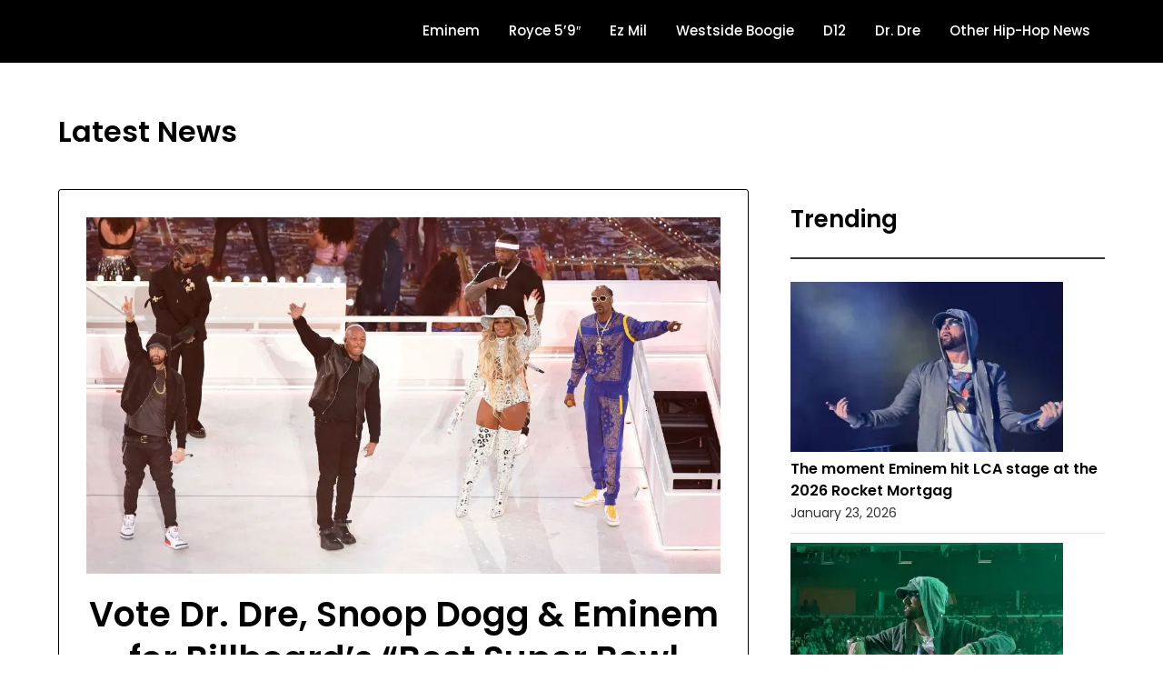

--- FILE ---
content_type: text/html; charset=utf-8
request_url: https://www.google.com/recaptcha/api2/aframe
body_size: 258
content:
<!DOCTYPE HTML><html><head><meta http-equiv="content-type" content="text/html; charset=UTF-8"></head><body><script nonce="TK89ojLyBmMTxYNtrutHbQ">/** Anti-fraud and anti-abuse applications only. See google.com/recaptcha */ try{var clients={'sodar':'https://pagead2.googlesyndication.com/pagead/sodar?'};window.addEventListener("message",function(a){try{if(a.source===window.parent){var b=JSON.parse(a.data);var c=clients[b['id']];if(c){var d=document.createElement('img');d.src=c+b['params']+'&rc='+(localStorage.getItem("rc::a")?sessionStorage.getItem("rc::b"):"");window.document.body.appendChild(d);sessionStorage.setItem("rc::e",parseInt(sessionStorage.getItem("rc::e")||0)+1);localStorage.setItem("rc::h",'1769490232974');}}}catch(b){}});window.parent.postMessage("_grecaptcha_ready", "*");}catch(b){}</script></body></html>

--- FILE ---
content_type: text/css
request_url: https://southpawers.com/wp-content/litespeed/css/d0400311d5a4c6615a84aba5650512ba.css?ver=1a529
body_size: 74435
content:

img:is([sizes=auto i],[sizes^="auto," i]){contain-intrinsic-size:3000px 1500px}
/*# sourceURL=wp-img-auto-sizes-contain-inline-css */
/*nav */

body:not(.woocommerce-page):not(.elementor-page) .top-nav-wrapper,
body:not(.woocommerce-page):not(.elementor-page) .super-menu {
	
}

body:not(.woocommerce-page):not(.elementor-page) #smobile-menu .top-nav-wrapper{

}

/* Box: Blog */
body:not(.woocommerce-page) .all-blog-articles article {
	border:1px solid var(--minimalist-blogger-x-border-mode-elements);
}
body:not(.woocommerce-page) .all-blog-articles article .content-wrapper {
	padding:var(--boxed-padding-large);
}
body:not(.woocommerce-page) .all-blog-articles article.sticky:not(.has-post-thumbnail) .content-wrapper {
	padding-top:var(--boxed-padding-medium);
}
body:not(.woocommerce-page):not(.elementor-page) .all-blog-articles .blogpost-is-sticky-icon:not(.blogpost-is-sticky-icon-has-featured-image) {
	margin-top:var(--boxed-padding-large);
	margin-left:var(--boxed-padding-large);
}
body:not(.woocommerce-page) article.blogposts-list {
	margin-bottom: 20px;
}
body:not(.woocommerce-page) .all-blog-articles .read-story {
	margin-top:20px;
}

body:not(.woocommerce-page) .add-blog-to-sidebar .all-blog-articles .blogposts-list {
	border-radius: var(--minimalist-blogger-x-element-border-radius);
}



/* Box: Sidebar */
body:not(.elementor-page) #secondary .wp-block-group {
	padding:var(--boxed-padding-medium)	;
	border-radius: var(--minimalist-blogger-x-element-border-radius);
	border:1px solid var(--minimalist-blogger-x-border-mode-elements);
}
#secondary .widget_search {
	background:rgba(0,0,0,0) !important;
}
#secondary .widget_block {
	padding:0px !important;
}

body:not(.elementor-page) #secondary.blog-sidebar-wrapper .widget_search input[type="search"] {
	border:1px solid var(--minimalist-blogger-x-border-mode-elements);
}
#secondary .widget:not(.widget_block) {
	border:1px solid var(--minimalist-blogger-x-border-mode-elements);
	padding:var(--boxed-padding-medium);
}
#secondary .widget:not(.widget_block) .widget-title,
#secondary .widget_block .wp-block-group h2:first-of-type {
	text-transform: uppercase;
	display: table;
	background: var(--minimalist-blogger-x-background);
	margin: -33px auto 20px auto;
	padding: 0px 10px;
	text-align: center;
	font-size: var(--font-secondary-medium);
	font-weight: var(--font-secondary-default);
}


/* Search / 404 Archive */
.content-wrap section.error-404.not-found, .content-wrap .search-form-wrapper {
	background: var(--minimalist-blogger-x-background);
	padding: 40px;
	border:1px solid var(--minimalist-blogger-x-border-mode-elements);
	border-radius: var(--minimalist-blogger-x-element-border-radius);
}
body header.page-header.search-results-header-wrapper {
	background: var(--minimalist-blogger-x-background);
	border-top:4px double var(--minimalist-blogger-x-border-mode-elements);
	border-bottom:4px double var(--minimalist-blogger-x-border-mode-elements);
	padding:20px 0;
}
body section.error-404.not-found input.search-field, 
body .search-form-wrapper input.search-field {
	border:1px solid var(--minimalist-blogger-x-border-mode-elements);
}

/* Forms  */

body .contact-form-large input, 
body .contact-form-large textarea {
	border-bottom:1px solid var(--minimalist-blogger-x-foreground);
}

body .contact-form-large input::-webkit-input-placeholder {
	color: var(--minimalist-blogger-x-foreground);
	opacity: 0.6;
	font-weight:var(--font-primary-default); 
}
body .contact-form-large input::-moz-placeholder {
	color: var(--minimalist-blogger-x-foreground);
	opacity: 0.6;
	font-weight:var(--font-primary-default); 
}
body .contact-form-large input:-ms-input-placeholder {
	color: var(--minimalist-blogger-x-foreground);
	opacity: 0.6;
	font-weight:var(--font-primary-default); 
}
body .contact-form-large input::-ms-input-placeholder {
	color: var(--minimalist-blogger-x-foreground);
	opacity: 0.6;
	font-weight:var(--font-primary-default); 
}
body .contact-form-large input::placeholder {
	color: var(--minimalist-blogger-x-foreground);
	opacity: 0.6;
	font-weight:var(--font-primary-default); 
}
body .contact-form-large input:-ms-input-placeholder {
	color: var(--minimalist-blogger-x-foreground);
}
body .contact-form-large input::-ms-input-placeholder {
	color: var(--minimalist-blogger-x-foreground);
}

body .contact-form-large textarea::-webkit-input-placeholder {
	color: var(--minimalist-blogger-x-foreground);
	opacity: 0.6;
	font-weight:var(--font-primary-default); 
}
body .contact-form-large textarea::-moz-placeholder {
	color: var(--minimalist-blogger-x-foreground);
	opacity: 0.6;
	font-weight:var(--font-primary-default); 
}
body .contact-form-large textarea:-ms-input-placeholder {
	color: var(--minimalist-blogger-x-foreground);
	opacity: 0.6;
	font-weight:var(--font-primary-default); 
}
body .contact-form-large textarea::-ms-input-placeholder {
	color: var(--minimalist-blogger-x-foreground);
	opacity: 0.6;
	font-weight:var(--font-primary-default); 
}
body .contact-form-large textarea::placeholder {
	color: var(--minimalist-blogger-x-foreground);
	opacity: 0.6;
	font-weight:var(--font-primary-default); 
}
body .contact-form-large textarea:-ms-input-placeholder {
	color: var(--minimalist-blogger-x-foreground);
}
body .contact-form-large textarea::-ms-input-placeholder {
	color: var(--minimalist-blogger-x-foreground);
}

/* Box: Page & Posts */

body:not(.woocommerce-page):not(.elementor-page).single .site-main .posts-entry,
body:not(.woocommerce-page):not(.elementor-page).page .site-main .posts-entry {
	padding:var(--boxed-padding-large);
	border:1px solid var(--minimalist-blogger-x-border-mode-elements);
	border-radius: var(--minimalist-blogger-x-element-border-radius);
}

body:not(.woocommerce-page):not(.elementor-page).single .featured-thumbnail-cropped,
body:not(.woocommerce-page):not(.elementor-page).page .featured-thumbnail-cropped {
	padding-bottom:0px;
	margin-bottom:0px;
}

body:not(.woocommerce-page):not(.elementor-page) #primary .about-the-author {
	border:1px solid var(--minimalist-blogger-x-border-mode-elements);
	background:rgba(0,0,0,0);
	border-radius: var(--minimalist-blogger-x-element-border-radius);
	padding:var(--boxed-padding-large);	
}
body:not(.woocommerce-page):not(.elementor-page).single .comment-respond,
body:not(.woocommerce-page):not(.elementor-page).page .comment-respond {
	padding:var(--boxed-padding-large);	
}

body:not(.woocommerce-page):not(.elementor-page).single .site-main .related-posts .posts-entry {
	padding:0px;
}

body:not(.woocommerce-page):not(.elementor-page).single .site-main .related-posts .posts-entry .content-wrapper {
	padding:var(--boxed-padding-medium);	
}
body:not(.woocommerce-page):not(.elementor-page).single .related-posts .entry-content {
	display: none;
}
body:not(.woocommerce-page):not(.elementor-page).single .related-posts-posts .entry-meta * {
	margin: 0px;
}

body:not(.woocommerce-page):not(.elementor-page).single #comments.comments-area .comments-title,
body:not(.woocommerce-page):not(.elementor-page).page #comments.comments-area .comments-title {
	margin:0px;
	background-color:var(--minimalist-blogger-x-background);	
	padding:var(--boxed-padding-large);	
	padding-bottom:var(--boxed-padding-small);	
}
body:not(.woocommerce-page):not(.elementor-page).single #comments.comments-area .comment-list,
body:not(.woocommerce-page):not(.elementor-page).page #comments.comments-area .comment-list {
	margin:0px;
	background-color:var(--minimalist-blogger-x-background);	
	padding:var(--boxed-padding-large);	
	padding-top:var(--boxed-padding-small);	
	border-bottom:1px solid var(--minimalist-blogger-x-border-mode-elements);
	padding-bottom:50px;
}
body:not(.woocommerce-page):not(.elementor-page).page #comments.comments-area .comment-list div#respond.comment-respond,
body:not(.woocommerce-page):not(.elementor-page).single #comments.comments-area .comment-list div#respond.comment-respond{
	border:1px solid var(--minimalist-blogger-x-border-mode-elements);
}
body:not(.woocommerce-page):not(.elementor-page) .comments-area {
	border-radius:var(--minimalist-blogger-x-element-border-radius);
	border:1px solid var(--minimalist-blogger-x-border-mode-elements);
	background:rgba(0,0,0,0);
	overflow:hidden;
}
body:not(.woocommerce-page):not(.elementor-page) #comments.comments-area .comment-list {
	border-radius: 0px 0px var(--minimalist-blogger-x-element-border-radius) var(--minimalist-blogger-x-element-border-radius);
}
.comments-area ol.comment-list > li:last-child {
	margin-bottom: 0px;
	padding-bottom:0px;
}
body:not(.woocommerce-page):not(.elementor-page).page .comment-respond,
body:not(.woocommerce-page):not(.elementor-page).single .comment-respond {
	background:rgba(0,0,0,0);
}

body:not(.woocommerce-page):not(.elementor-page).page .comments-area .comment-respond textarea,
body:not(.woocommerce-page):not(.elementor-page).single .comments-area .comment-respond textarea,
body:not(.woocommerce-page):not(.elementor-page).single .comments-area .comment-respond input[type="email"], 
body:not(.woocommerce-page):not(.elementor-page).single .comments-area .comment-respond input[type="text"], 
body:not(.woocommerce-page):not(.elementor-page).single .comments-area .comment-respond input[type="url"],
body:not(.woocommerce-page):not(.elementor-page).page .comments-area .comment-respond input[type="email"], 
body:not(.woocommerce-page):not(.elementor-page).page .comments-area .comment-respond input[type="text"], 
body:not(.woocommerce-page):not(.elementor-page).page .comments-area .comment-respond input[type="url"] {
	background:var(--minimalist-blogger-x-light-2);
}


/* WooCommerce  */
.woocommerce-page .woocommerce table.shop_table{
	border: 1px solid var(--minimalist-blogger-x-border-mode-elements);
}

.woocommerce-page.single-product .quantity .qty {
	border: 1px solid var(--minimalist-blogger-x-border-mode-elements);
	background: 1px solid var(--minimalist-blogger-x-foreground);
	padding:9px 9px 10px 9px;	
}

.woocommerce-page.single-product .product_meta .posted_in a {
	border: 1px solid var(--minimalist-blogger-x-light-2);
	background: var(--minimalist-blogger-x-light-2);
}
.woocommerce-page.single-product .product_meta .posted_in a:hover {
	border: 1px solid var(--minimalist-blogger-x-border-mode-elements);
	background: var(--minimalist-blogger-x-light-2);
}
.woocommerce-Reviews div#review_form_wrapper {
	border: 1px solid var(--minimalist-blogger-x-border-mode-elements);
}
.woocommerce-page.woocommerce #reviews #comments ol.commentlist li .comment-text {
	border: 1px solid var(--minimalist-blogger-x-border-mode-elements);
	background:rgba(0,0,0,0);	
}
/* Top Widgets  */
.content-wrap .header-widgets-wrapper {
	padding:0px;
}
.header-widgets-wrapper .wp-block-column {
	border: 1px solid var(--minimalist-blogger-x-border-mode-elements);
	padding:var(--boxed-padding-large);	
}
.header-widgets-wrapper .wp-block-column h2:first-of-type {
	font-size: var(--font-secondary-medium);
	font-family: var(--font-primary);
	text-align: center;
	background: var(--minimalist-blogger-x-background);
	display: table;
	margin: -44px auto 15px auto;
	padding: 0px 18px;
}

/* Header */
.main-navigation .top-nav-wrapper {
	border-bottom: 0px solid var(--minimalist-blogger-x-border-mode-elements);
}

#smobile-menu .main-navigation .top-nav-wrapper {
	border-bottom:0px solid #fff;
}



@media screen and (min-width: 1024px) {
	.sheader .main-navigation ul li a,
	.sheader .main-navigation .navigation-layout-large+.center-main-menu ul li a {
		font-weight: var(--font-primary-normal);
	}	
	header .navigation-layout-large+.center-main-menu ul.pmenu:not(.sub-menu):not(.children)>li.menu-item-has-children {
		margin-right:0px;
	}
	.sheader .main-navigation .navigation-layout-large+.center-main-menu .pmenu> li >a{
		padding:15px 20px;
	}
	.sheader .main-navigation .navigation-layout-large+.center-main-menu .pmenu> li.menu-item-has-children >a{
		padding:15px 31px 15px 20px;
	}
	
	.sheader .main-navigation .navigation-layout-large+.center-main-menu .pmenu> li > span.sub-arrow {
		margin-right: 14px;
		line-height: 56px;
	}
	
	.content-wrap.navigation-layout-large .center-main-menu {
		width: 1180px;
		margin: 0 auto;
		float: none;
		border-top: 1px solid var(--minimalist-blogger-x-border-mode-elements);
		border-bottom: 1px solid var(--minimalist-blogger-x-border-mode-elements);
	}

	.sheader .main-navigation .navigation-layout-large+.center-main-menu .pmenu {
		border-top:0px;
		display: -webkit-box;
		display: -ms-flexbox;
		display: flex;
		justify-content: center;
		margin-bottom: -1px;
		-ms-flex-wrap: wrap;
		flex-wrap: wrap;
	}
	.cart-preview {
		margin-top: -6px;
		border: 1px solid var(--minimalist-blogger-x-border-mode-elements);
	}
	.navigation-layout-large a.cart-customlocation {
		min-height: 54px;
	}
	.primary-menu .navigation-layout-large+.center-main-menu .pmenu>li {
		margin-left: -1px;
		margin-top: -1px;
	}

	header .primary-menu .sub-menu, 
	.sheader .primary-menu .children {
		-webkit-box-shadow:0px 0px 0px;
		box-shadow:0px 0px 0px;
		border: 1px solid var(--minimalist-blogger-x-border-mode-elements);	
	}
	header .header-content-container.navigation-layout-large {
		padding:50px 0;
		margin:auto;
	}
}

@media screen and (max-width: 1023px) {
	.sheader .super-menu {
		border-bottom: 1px solid  var(--minimalist-blogger-x-border-mode-elements);
	}
}

/*
/*  1200px and down
*/
@media screen and (max-width: 1200px) {

	body:not(.woocommerce-page):not(.elementor-page).single #comments.comments-area .comment-list,
	body:not(.woocommerce-page):not(.elementor-page).page #comments.comments-area .comment-list {
		padding:var(--boxed-padding-medium);	
		padding-top:var(--boxed-padding-small);	
	}


	body:not(.woocommerce-page):not(.elementor-page).single #comments.comments-area .comments-title,
	body:not(.woocommerce-page):not(.elementor-page).page #comments.comments-area .comments-title {
		padding:var(--boxed-padding-medium);	
		padding-bottom:var(--boxed-padding-small);	
	}

	body:not(.woocommerce-page) .all-blog-articles article .content-wrapper,
	body:not(.woocommerce-page):not(.elementor-page).single .site-main .posts-entry,
	body:not(.woocommerce-page):not(.elementor-page).page .site-main .posts-entry,
	body:not(.woocommerce-page):not(.elementor-page) #primary .about-the-author,
	body:not(.woocommerce-page):not(.elementor-page) .comment-respond,
	body:not(.woocommerce-page):not(.elementor-page).single .comment-respond,
	body:not(.woocommerce-page):not(.elementor-page).page .comment-respond,
	.header-widgets-wrapper  {
		padding:var(--boxed-padding-medium);
	}
	body:not(.woocommerce-page) .all-blog-articles article.sticky .content-wrapper {
		padding-top:var(--boxed-padding-small);
	}

	body:not(.woocommerce-page):not(.elementor-page) .blogpost-is-sticky-icon:not(.blogpost-is-sticky-icon-has-featured-image) {
		margin-top:var(--boxed-padding-medium);
		margin-left:var(--boxed-padding-medium);
	}
	body:not(.woocommerce-page):not(.elementor-page) #secondary.blog-sidebar-wrapper {
		padding:0;
	}
}

/*
/*  600px and down
*/

@media screen and (max-width: 600px) {

	body:not(.woocommerce-page) .all-blog-articles article .content-wrapper,
	body:not(.woocommerce-page):not(.elementor-page).single .site-main .posts-entry,
	body:not(.woocommerce-page):not(.elementor-page).page .site-main .posts-entry,
	body:not(.woocommerce-page):not(.elementor-page) #primary .about-the-author,
	body:not(.woocommerce-page):not(.elementor-page) .comment-respond,
	body:not(.woocommerce-page):not(.elementor-page).single .comment-respond,
	body:not(.woocommerce-page):not(.elementor-page).page .comment-respond,
	.header-widgets-wrapper  {
		padding:var(--boxed-padding-small);
	}

	body:not(.woocommerce-page):not(.elementor-page).single #comments.comments-area .comments-title,
	body:not(.woocommerce-page):not(.elementor-page).page #comments.comments-area .comments-title {
		padding:var(--boxed-padding-small);	
		padding-bottom:var(--boxed-padding-small);	
	}

	body:not(.woocommerce-page):not(.elementor-page).single #comments.comments-area .comment-list,
	body:not(.woocommerce-page):not(.elementor-page).page #comments.comments-area .comment-list {
		padding:var(--boxed-padding-small);	
		padding-top:var(--boxed-padding-small);	
	}

	body:not(.woocommerce-page) .all-blog-articles article .content-wrapper {
		padding:var(--boxed-padding-small);
	}
	body:not(.woocommerce-page) .all-blog-articles article.sticky .content-wrapper {
		padding-top:var(--boxed-padding-small);
	}

	body:not(.woocommerce-page):not(.elementor-page) .blogpost-is-sticky-icon:not(.blogpost-is-sticky-icon-has-featured-image) {
		margin-top:var(--boxed-padding-small);
		margin-left:var(--boxed-padding-small);
	}
	body:not(.woocommerce-page):not(.elementor-page) #secondary.blog-sidebar-wrapper {
		padding:0;
	}
}.wp-block-accordion{box-sizing:border-box}.wp-block-accordion-item.is-open>.wp-block-accordion-heading .wp-block-accordion-heading__toggle-icon{transform:rotate(45deg)}@media (prefers-reduced-motion:no-preference){.wp-block-accordion-item{transition:grid-template-rows .3s ease-out}.wp-block-accordion-item>.wp-block-accordion-heading .wp-block-accordion-heading__toggle-icon{transition:transform .2s ease-in-out}}.wp-block-accordion-heading{margin:0}.wp-block-accordion-heading__toggle{align-items:center;background-color:inherit!important;border:none;color:inherit!important;cursor:pointer;display:flex;font-family:inherit;font-size:inherit;font-style:inherit;font-weight:inherit;letter-spacing:inherit;line-height:inherit;overflow:hidden;padding:var(--wp--preset--spacing--20,1em) 0;text-align:inherit;text-decoration:inherit;text-transform:inherit;width:100%;word-spacing:inherit}.wp-block-accordion-heading__toggle:not(:focus-visible){outline:none}.wp-block-accordion-heading__toggle:focus,.wp-block-accordion-heading__toggle:hover{background-color:inherit!important;border:none;box-shadow:none;color:inherit;padding:var(--wp--preset--spacing--20,1em) 0;text-decoration:none}.wp-block-accordion-heading__toggle:focus-visible{outline:auto;outline-offset:0}.wp-block-accordion-heading__toggle:hover .wp-block-accordion-heading__toggle-title{text-decoration:underline}.wp-block-accordion-heading__toggle-title{flex:1}.wp-block-accordion-heading__toggle-icon{align-items:center;display:flex;height:1.2em;justify-content:center;width:1.2em}.wp-block-accordion-panel[aria-hidden=true],.wp-block-accordion-panel[inert]{display:none;margin-block-start:0}.wp-block-archives{box-sizing:border-box}.wp-block-archives-dropdown label{display:block}.wp-block-avatar{line-height:0}.wp-block-avatar,.wp-block-avatar img{box-sizing:border-box}.wp-block-avatar.aligncenter{text-align:center}.wp-block-audio{box-sizing:border-box}.wp-block-audio :where(figcaption){margin-bottom:1em;margin-top:.5em}.wp-block-audio audio{min-width:300px;width:100%}.wp-block-breadcrumbs{box-sizing:border-box}.wp-block-breadcrumbs ol{flex-wrap:wrap;list-style:none}.wp-block-breadcrumbs li,.wp-block-breadcrumbs ol{align-items:center;display:flex;margin:0;padding:0}.wp-block-breadcrumbs li:not(:last-child):after{content:var(--separator,"/");margin:0 .5em;opacity:.7}.wp-block-breadcrumbs span{color:inherit}.wp-block-button__link{align-content:center;box-sizing:border-box;cursor:pointer;display:inline-block;height:100%;text-align:center;word-break:break-word}.wp-block-button__link.aligncenter{text-align:center}.wp-block-button__link.alignright{text-align:right}:where(.wp-block-button__link){border-radius:9999px;box-shadow:none;padding:calc(.667em + 2px) calc(1.333em + 2px);text-decoration:none}.wp-block-button[style*=text-decoration] .wp-block-button__link{text-decoration:inherit}.wp-block-buttons>.wp-block-button.has-custom-width{max-width:none}.wp-block-buttons>.wp-block-button.has-custom-width .wp-block-button__link{width:100%}.wp-block-buttons>.wp-block-button.has-custom-font-size .wp-block-button__link{font-size:inherit}.wp-block-buttons>.wp-block-button.wp-block-button__width-25{width:calc(25% - var(--wp--style--block-gap, .5em)*.75)}.wp-block-buttons>.wp-block-button.wp-block-button__width-50{width:calc(50% - var(--wp--style--block-gap, .5em)*.5)}.wp-block-buttons>.wp-block-button.wp-block-button__width-75{width:calc(75% - var(--wp--style--block-gap, .5em)*.25)}.wp-block-buttons>.wp-block-button.wp-block-button__width-100{flex-basis:100%;width:100%}.wp-block-buttons.is-vertical>.wp-block-button.wp-block-button__width-25{width:25%}.wp-block-buttons.is-vertical>.wp-block-button.wp-block-button__width-50{width:50%}.wp-block-buttons.is-vertical>.wp-block-button.wp-block-button__width-75{width:75%}.wp-block-button.is-style-squared,.wp-block-button__link.wp-block-button.is-style-squared{border-radius:0}.wp-block-button.no-border-radius,.wp-block-button__link.no-border-radius{border-radius:0!important}:root :where(.wp-block-button .wp-block-button__link.is-style-outline),:root :where(.wp-block-button.is-style-outline>.wp-block-button__link){border:2px solid;padding:.667em 1.333em}:root :where(.wp-block-button .wp-block-button__link.is-style-outline:not(.has-text-color)),:root :where(.wp-block-button.is-style-outline>.wp-block-button__link:not(.has-text-color)){color:currentColor}:root :where(.wp-block-button .wp-block-button__link.is-style-outline:not(.has-background)),:root :where(.wp-block-button.is-style-outline>.wp-block-button__link:not(.has-background)){background-color:initial;background-image:none}.wp-block-buttons{box-sizing:border-box}.wp-block-buttons.is-vertical{flex-direction:column}.wp-block-buttons.is-vertical>.wp-block-button:last-child{margin-bottom:0}.wp-block-buttons>.wp-block-button{display:inline-block;margin:0}.wp-block-buttons.is-content-justification-left{justify-content:flex-start}.wp-block-buttons.is-content-justification-left.is-vertical{align-items:flex-start}.wp-block-buttons.is-content-justification-center{justify-content:center}.wp-block-buttons.is-content-justification-center.is-vertical{align-items:center}.wp-block-buttons.is-content-justification-right{justify-content:flex-end}.wp-block-buttons.is-content-justification-right.is-vertical{align-items:flex-end}.wp-block-buttons.is-content-justification-space-between{justify-content:space-between}.wp-block-buttons.aligncenter{text-align:center}.wp-block-buttons:not(.is-content-justification-space-between,.is-content-justification-right,.is-content-justification-left,.is-content-justification-center) .wp-block-button.aligncenter{margin-left:auto;margin-right:auto;width:100%}.wp-block-buttons[style*=text-decoration] .wp-block-button,.wp-block-buttons[style*=text-decoration] .wp-block-button__link{text-decoration:inherit}.wp-block-buttons.has-custom-font-size .wp-block-button__link{font-size:inherit}.wp-block-buttons .wp-block-button__link{width:100%}.wp-block-button.aligncenter,.wp-block-calendar{text-align:center}.wp-block-calendar td,.wp-block-calendar th{border:1px solid;padding:.25em}.wp-block-calendar th{font-weight:400}.wp-block-calendar caption{background-color:inherit}.wp-block-calendar table{border-collapse:collapse;width:100%}.wp-block-calendar table.has-background th{background-color:inherit}.wp-block-calendar table.has-text-color th{color:inherit}.wp-block-calendar :where(table:not(.has-text-color)){color:#40464d}.wp-block-calendar :where(table:not(.has-text-color)) td,.wp-block-calendar :where(table:not(.has-text-color)) th{border-color:#ddd}:where(.wp-block-calendar table:not(.has-background) th){background:#ddd}.wp-block-categories{box-sizing:border-box}.wp-block-categories.alignleft{margin-right:2em}.wp-block-categories.alignright{margin-left:2em}.wp-block-categories.wp-block-categories-dropdown.aligncenter{text-align:center}.wp-block-categories .wp-block-categories__label{display:block;width:100%}.wp-block-code{box-sizing:border-box}.wp-block-code code{
  /*!rtl:begin:ignore*/direction:ltr;display:block;font-family:inherit;overflow-wrap:break-word;text-align:initial;white-space:pre-wrap
  /*!rtl:end:ignore*/}.wp-block-columns{box-sizing:border-box;display:flex;flex-wrap:wrap!important}@media (min-width:782px){.wp-block-columns{flex-wrap:nowrap!important}}.wp-block-columns{align-items:normal!important}.wp-block-columns.are-vertically-aligned-top{align-items:flex-start}.wp-block-columns.are-vertically-aligned-center{align-items:center}.wp-block-columns.are-vertically-aligned-bottom{align-items:flex-end}@media (max-width:781px){.wp-block-columns:not(.is-not-stacked-on-mobile)>.wp-block-column{flex-basis:100%!important}}@media (min-width:782px){.wp-block-columns:not(.is-not-stacked-on-mobile)>.wp-block-column{flex-basis:0;flex-grow:1}.wp-block-columns:not(.is-not-stacked-on-mobile)>.wp-block-column[style*=flex-basis]{flex-grow:0}}.wp-block-columns.is-not-stacked-on-mobile{flex-wrap:nowrap!important}.wp-block-columns.is-not-stacked-on-mobile>.wp-block-column{flex-basis:0;flex-grow:1}.wp-block-columns.is-not-stacked-on-mobile>.wp-block-column[style*=flex-basis]{flex-grow:0}:where(.wp-block-columns){margin-bottom:1.75em}:where(.wp-block-columns.has-background){padding:1.25em 2.375em}.wp-block-column{flex-grow:1;min-width:0;overflow-wrap:break-word;word-break:break-word}.wp-block-column.is-vertically-aligned-top{align-self:flex-start}.wp-block-column.is-vertically-aligned-center{align-self:center}.wp-block-column.is-vertically-aligned-bottom{align-self:flex-end}.wp-block-column.is-vertically-aligned-stretch{align-self:stretch}.wp-block-column.is-vertically-aligned-bottom,.wp-block-column.is-vertically-aligned-center,.wp-block-column.is-vertically-aligned-top{width:100%}.wp-block-post-comments{box-sizing:border-box}.wp-block-post-comments .alignleft{float:left}.wp-block-post-comments .alignright{float:right}.wp-block-post-comments .navigation:after{clear:both;content:"";display:table}.wp-block-post-comments .commentlist{clear:both;list-style:none;margin:0;padding:0}.wp-block-post-comments .commentlist .comment{min-height:2.25em;padding-left:3.25em}.wp-block-post-comments .commentlist .comment p{font-size:1em;line-height:1.8;margin:1em 0}.wp-block-post-comments .commentlist .children{list-style:none;margin:0;padding:0}.wp-block-post-comments .comment-author{line-height:1.5}.wp-block-post-comments .comment-author .avatar{border-radius:1.5em;display:block;float:left;height:2.5em;margin-right:.75em;margin-top:.5em;width:2.5em}.wp-block-post-comments .comment-author cite{font-style:normal}.wp-block-post-comments .comment-meta{font-size:.875em;line-height:1.5}.wp-block-post-comments .comment-meta b{font-weight:400}.wp-block-post-comments .comment-meta .comment-awaiting-moderation{display:block;margin-bottom:1em;margin-top:1em}.wp-block-post-comments .comment-body .commentmetadata{font-size:.875em}.wp-block-post-comments .comment-form-author label,.wp-block-post-comments .comment-form-comment label,.wp-block-post-comments .comment-form-email label,.wp-block-post-comments .comment-form-url label{display:block;margin-bottom:.25em}.wp-block-post-comments .comment-form input:not([type=submit]):not([type=checkbox]),.wp-block-post-comments .comment-form textarea{box-sizing:border-box;display:block;width:100%}.wp-block-post-comments .comment-form-cookies-consent{display:flex;gap:.25em}.wp-block-post-comments .comment-form-cookies-consent #wp-comment-cookies-consent{margin-top:.35em}.wp-block-post-comments .comment-reply-title{margin-bottom:0}.wp-block-post-comments .comment-reply-title :where(small){font-size:var(--wp--preset--font-size--medium,smaller);margin-left:.5em}.wp-block-post-comments .reply{font-size:.875em;margin-bottom:1.4em}.wp-block-post-comments input:not([type=submit]),.wp-block-post-comments textarea{border:1px solid #949494;font-family:inherit;font-size:1em}.wp-block-post-comments input:not([type=submit]):not([type=checkbox]),.wp-block-post-comments textarea{padding:calc(.667em + 2px)}:where(.wp-block-post-comments input[type=submit]){border:none}.wp-block-comments{box-sizing:border-box}.wp-block-comments-pagination>.wp-block-comments-pagination-next,.wp-block-comments-pagination>.wp-block-comments-pagination-numbers,.wp-block-comments-pagination>.wp-block-comments-pagination-previous{font-size:inherit}.wp-block-comments-pagination .wp-block-comments-pagination-previous-arrow{display:inline-block;margin-right:1ch}.wp-block-comments-pagination .wp-block-comments-pagination-previous-arrow:not(.is-arrow-chevron){transform:scaleX(1)}.wp-block-comments-pagination .wp-block-comments-pagination-next-arrow{display:inline-block;margin-left:1ch}.wp-block-comments-pagination .wp-block-comments-pagination-next-arrow:not(.is-arrow-chevron){transform:scaleX(1)}.wp-block-comments-pagination.aligncenter{justify-content:center}.wp-block-comment-template{box-sizing:border-box;list-style:none;margin-bottom:0;max-width:100%;padding:0}.wp-block-comment-template li{clear:both}.wp-block-comment-template ol{list-style:none;margin-bottom:0;max-width:100%;padding-left:2rem}.wp-block-comment-template.alignleft{float:left}.wp-block-comment-template.aligncenter{margin-left:auto;margin-right:auto;width:fit-content}.wp-block-comment-template.alignright{float:right}.wp-block-comment-date{box-sizing:border-box}.comment-awaiting-moderation{display:block;font-size:.875em;line-height:1.5}.wp-block-comment-author-name,.wp-block-comment-content,.wp-block-comment-edit-link,.wp-block-comment-reply-link{box-sizing:border-box}.wp-block-cover,.wp-block-cover-image{align-items:center;background-position:50%;box-sizing:border-box;display:flex;justify-content:center;min-height:430px;overflow:hidden;overflow:clip;padding:1em;position:relative}.wp-block-cover .has-background-dim:not([class*=-background-color]),.wp-block-cover-image .has-background-dim:not([class*=-background-color]),.wp-block-cover-image.has-background-dim:not([class*=-background-color]),.wp-block-cover.has-background-dim:not([class*=-background-color]){background-color:#000}.wp-block-cover .has-background-dim.has-background-gradient,.wp-block-cover-image .has-background-dim.has-background-gradient{background-color:initial}.wp-block-cover-image.has-background-dim:before,.wp-block-cover.has-background-dim:before{background-color:inherit;content:""}.wp-block-cover .wp-block-cover__background,.wp-block-cover .wp-block-cover__gradient-background,.wp-block-cover-image .wp-block-cover__background,.wp-block-cover-image .wp-block-cover__gradient-background,.wp-block-cover-image.has-background-dim:not(.has-background-gradient):before,.wp-block-cover.has-background-dim:not(.has-background-gradient):before{bottom:0;left:0;opacity:.5;position:absolute;right:0;top:0}.wp-block-cover-image.has-background-dim.has-background-dim-10 .wp-block-cover__background,.wp-block-cover-image.has-background-dim.has-background-dim-10 .wp-block-cover__gradient-background,.wp-block-cover-image.has-background-dim.has-background-dim-10:not(.has-background-gradient):before,.wp-block-cover.has-background-dim.has-background-dim-10 .wp-block-cover__background,.wp-block-cover.has-background-dim.has-background-dim-10 .wp-block-cover__gradient-background,.wp-block-cover.has-background-dim.has-background-dim-10:not(.has-background-gradient):before{opacity:.1}.wp-block-cover-image.has-background-dim.has-background-dim-20 .wp-block-cover__background,.wp-block-cover-image.has-background-dim.has-background-dim-20 .wp-block-cover__gradient-background,.wp-block-cover-image.has-background-dim.has-background-dim-20:not(.has-background-gradient):before,.wp-block-cover.has-background-dim.has-background-dim-20 .wp-block-cover__background,.wp-block-cover.has-background-dim.has-background-dim-20 .wp-block-cover__gradient-background,.wp-block-cover.has-background-dim.has-background-dim-20:not(.has-background-gradient):before{opacity:.2}.wp-block-cover-image.has-background-dim.has-background-dim-30 .wp-block-cover__background,.wp-block-cover-image.has-background-dim.has-background-dim-30 .wp-block-cover__gradient-background,.wp-block-cover-image.has-background-dim.has-background-dim-30:not(.has-background-gradient):before,.wp-block-cover.has-background-dim.has-background-dim-30 .wp-block-cover__background,.wp-block-cover.has-background-dim.has-background-dim-30 .wp-block-cover__gradient-background,.wp-block-cover.has-background-dim.has-background-dim-30:not(.has-background-gradient):before{opacity:.3}.wp-block-cover-image.has-background-dim.has-background-dim-40 .wp-block-cover__background,.wp-block-cover-image.has-background-dim.has-background-dim-40 .wp-block-cover__gradient-background,.wp-block-cover-image.has-background-dim.has-background-dim-40:not(.has-background-gradient):before,.wp-block-cover.has-background-dim.has-background-dim-40 .wp-block-cover__background,.wp-block-cover.has-background-dim.has-background-dim-40 .wp-block-cover__gradient-background,.wp-block-cover.has-background-dim.has-background-dim-40:not(.has-background-gradient):before{opacity:.4}.wp-block-cover-image.has-background-dim.has-background-dim-50 .wp-block-cover__background,.wp-block-cover-image.has-background-dim.has-background-dim-50 .wp-block-cover__gradient-background,.wp-block-cover-image.has-background-dim.has-background-dim-50:not(.has-background-gradient):before,.wp-block-cover.has-background-dim.has-background-dim-50 .wp-block-cover__background,.wp-block-cover.has-background-dim.has-background-dim-50 .wp-block-cover__gradient-background,.wp-block-cover.has-background-dim.has-background-dim-50:not(.has-background-gradient):before{opacity:.5}.wp-block-cover-image.has-background-dim.has-background-dim-60 .wp-block-cover__background,.wp-block-cover-image.has-background-dim.has-background-dim-60 .wp-block-cover__gradient-background,.wp-block-cover-image.has-background-dim.has-background-dim-60:not(.has-background-gradient):before,.wp-block-cover.has-background-dim.has-background-dim-60 .wp-block-cover__background,.wp-block-cover.has-background-dim.has-background-dim-60 .wp-block-cover__gradient-background,.wp-block-cover.has-background-dim.has-background-dim-60:not(.has-background-gradient):before{opacity:.6}.wp-block-cover-image.has-background-dim.has-background-dim-70 .wp-block-cover__background,.wp-block-cover-image.has-background-dim.has-background-dim-70 .wp-block-cover__gradient-background,.wp-block-cover-image.has-background-dim.has-background-dim-70:not(.has-background-gradient):before,.wp-block-cover.has-background-dim.has-background-dim-70 .wp-block-cover__background,.wp-block-cover.has-background-dim.has-background-dim-70 .wp-block-cover__gradient-background,.wp-block-cover.has-background-dim.has-background-dim-70:not(.has-background-gradient):before{opacity:.7}.wp-block-cover-image.has-background-dim.has-background-dim-80 .wp-block-cover__background,.wp-block-cover-image.has-background-dim.has-background-dim-80 .wp-block-cover__gradient-background,.wp-block-cover-image.has-background-dim.has-background-dim-80:not(.has-background-gradient):before,.wp-block-cover.has-background-dim.has-background-dim-80 .wp-block-cover__background,.wp-block-cover.has-background-dim.has-background-dim-80 .wp-block-cover__gradient-background,.wp-block-cover.has-background-dim.has-background-dim-80:not(.has-background-gradient):before{opacity:.8}.wp-block-cover-image.has-background-dim.has-background-dim-90 .wp-block-cover__background,.wp-block-cover-image.has-background-dim.has-background-dim-90 .wp-block-cover__gradient-background,.wp-block-cover-image.has-background-dim.has-background-dim-90:not(.has-background-gradient):before,.wp-block-cover.has-background-dim.has-background-dim-90 .wp-block-cover__background,.wp-block-cover.has-background-dim.has-background-dim-90 .wp-block-cover__gradient-background,.wp-block-cover.has-background-dim.has-background-dim-90:not(.has-background-gradient):before{opacity:.9}.wp-block-cover-image.has-background-dim.has-background-dim-100 .wp-block-cover__background,.wp-block-cover-image.has-background-dim.has-background-dim-100 .wp-block-cover__gradient-background,.wp-block-cover-image.has-background-dim.has-background-dim-100:not(.has-background-gradient):before,.wp-block-cover.has-background-dim.has-background-dim-100 .wp-block-cover__background,.wp-block-cover.has-background-dim.has-background-dim-100 .wp-block-cover__gradient-background,.wp-block-cover.has-background-dim.has-background-dim-100:not(.has-background-gradient):before{opacity:1}.wp-block-cover .wp-block-cover__background.has-background-dim.has-background-dim-0,.wp-block-cover .wp-block-cover__gradient-background.has-background-dim.has-background-dim-0,.wp-block-cover-image .wp-block-cover__background.has-background-dim.has-background-dim-0,.wp-block-cover-image .wp-block-cover__gradient-background.has-background-dim.has-background-dim-0{opacity:0}.wp-block-cover .wp-block-cover__background.has-background-dim.has-background-dim-10,.wp-block-cover .wp-block-cover__gradient-background.has-background-dim.has-background-dim-10,.wp-block-cover-image .wp-block-cover__background.has-background-dim.has-background-dim-10,.wp-block-cover-image .wp-block-cover__gradient-background.has-background-dim.has-background-dim-10{opacity:.1}.wp-block-cover .wp-block-cover__background.has-background-dim.has-background-dim-20,.wp-block-cover .wp-block-cover__gradient-background.has-background-dim.has-background-dim-20,.wp-block-cover-image .wp-block-cover__background.has-background-dim.has-background-dim-20,.wp-block-cover-image .wp-block-cover__gradient-background.has-background-dim.has-background-dim-20{opacity:.2}.wp-block-cover .wp-block-cover__background.has-background-dim.has-background-dim-30,.wp-block-cover .wp-block-cover__gradient-background.has-background-dim.has-background-dim-30,.wp-block-cover-image .wp-block-cover__background.has-background-dim.has-background-dim-30,.wp-block-cover-image .wp-block-cover__gradient-background.has-background-dim.has-background-dim-30{opacity:.3}.wp-block-cover .wp-block-cover__background.has-background-dim.has-background-dim-40,.wp-block-cover .wp-block-cover__gradient-background.has-background-dim.has-background-dim-40,.wp-block-cover-image .wp-block-cover__background.has-background-dim.has-background-dim-40,.wp-block-cover-image .wp-block-cover__gradient-background.has-background-dim.has-background-dim-40{opacity:.4}.wp-block-cover .wp-block-cover__background.has-background-dim.has-background-dim-50,.wp-block-cover .wp-block-cover__gradient-background.has-background-dim.has-background-dim-50,.wp-block-cover-image .wp-block-cover__background.has-background-dim.has-background-dim-50,.wp-block-cover-image .wp-block-cover__gradient-background.has-background-dim.has-background-dim-50{opacity:.5}.wp-block-cover .wp-block-cover__background.has-background-dim.has-background-dim-60,.wp-block-cover .wp-block-cover__gradient-background.has-background-dim.has-background-dim-60,.wp-block-cover-image .wp-block-cover__background.has-background-dim.has-background-dim-60,.wp-block-cover-image .wp-block-cover__gradient-background.has-background-dim.has-background-dim-60{opacity:.6}.wp-block-cover .wp-block-cover__background.has-background-dim.has-background-dim-70,.wp-block-cover .wp-block-cover__gradient-background.has-background-dim.has-background-dim-70,.wp-block-cover-image .wp-block-cover__background.has-background-dim.has-background-dim-70,.wp-block-cover-image .wp-block-cover__gradient-background.has-background-dim.has-background-dim-70{opacity:.7}.wp-block-cover .wp-block-cover__background.has-background-dim.has-background-dim-80,.wp-block-cover .wp-block-cover__gradient-background.has-background-dim.has-background-dim-80,.wp-block-cover-image .wp-block-cover__background.has-background-dim.has-background-dim-80,.wp-block-cover-image .wp-block-cover__gradient-background.has-background-dim.has-background-dim-80{opacity:.8}.wp-block-cover .wp-block-cover__background.has-background-dim.has-background-dim-90,.wp-block-cover .wp-block-cover__gradient-background.has-background-dim.has-background-dim-90,.wp-block-cover-image .wp-block-cover__background.has-background-dim.has-background-dim-90,.wp-block-cover-image .wp-block-cover__gradient-background.has-background-dim.has-background-dim-90{opacity:.9}.wp-block-cover .wp-block-cover__background.has-background-dim.has-background-dim-100,.wp-block-cover .wp-block-cover__gradient-background.has-background-dim.has-background-dim-100,.wp-block-cover-image .wp-block-cover__background.has-background-dim.has-background-dim-100,.wp-block-cover-image .wp-block-cover__gradient-background.has-background-dim.has-background-dim-100{opacity:1}.wp-block-cover-image.alignleft,.wp-block-cover-image.alignright,.wp-block-cover.alignleft,.wp-block-cover.alignright{max-width:420px;width:100%}.wp-block-cover-image.aligncenter,.wp-block-cover-image.alignleft,.wp-block-cover-image.alignright,.wp-block-cover.aligncenter,.wp-block-cover.alignleft,.wp-block-cover.alignright{display:flex}.wp-block-cover .wp-block-cover__inner-container,.wp-block-cover-image .wp-block-cover__inner-container{color:inherit;position:relative;width:100%}.wp-block-cover-image.is-position-top-left,.wp-block-cover.is-position-top-left{align-items:flex-start;justify-content:flex-start}.wp-block-cover-image.is-position-top-center,.wp-block-cover.is-position-top-center{align-items:flex-start;justify-content:center}.wp-block-cover-image.is-position-top-right,.wp-block-cover.is-position-top-right{align-items:flex-start;justify-content:flex-end}.wp-block-cover-image.is-position-center-left,.wp-block-cover.is-position-center-left{align-items:center;justify-content:flex-start}.wp-block-cover-image.is-position-center-center,.wp-block-cover.is-position-center-center{align-items:center;justify-content:center}.wp-block-cover-image.is-position-center-right,.wp-block-cover.is-position-center-right{align-items:center;justify-content:flex-end}.wp-block-cover-image.is-position-bottom-left,.wp-block-cover.is-position-bottom-left{align-items:flex-end;justify-content:flex-start}.wp-block-cover-image.is-position-bottom-center,.wp-block-cover.is-position-bottom-center{align-items:flex-end;justify-content:center}.wp-block-cover-image.is-position-bottom-right,.wp-block-cover.is-position-bottom-right{align-items:flex-end;justify-content:flex-end}.wp-block-cover-image.has-custom-content-position.has-custom-content-position .wp-block-cover__inner-container,.wp-block-cover.has-custom-content-position.has-custom-content-position .wp-block-cover__inner-container{margin:0}.wp-block-cover-image.has-custom-content-position.has-custom-content-position.is-position-bottom-left .wp-block-cover__inner-container,.wp-block-cover-image.has-custom-content-position.has-custom-content-position.is-position-bottom-right .wp-block-cover__inner-container,.wp-block-cover-image.has-custom-content-position.has-custom-content-position.is-position-center-left .wp-block-cover__inner-container,.wp-block-cover-image.has-custom-content-position.has-custom-content-position.is-position-center-right .wp-block-cover__inner-container,.wp-block-cover-image.has-custom-content-position.has-custom-content-position.is-position-top-left .wp-block-cover__inner-container,.wp-block-cover-image.has-custom-content-position.has-custom-content-position.is-position-top-right .wp-block-cover__inner-container,.wp-block-cover.has-custom-content-position.has-custom-content-position.is-position-bottom-left .wp-block-cover__inner-container,.wp-block-cover.has-custom-content-position.has-custom-content-position.is-position-bottom-right .wp-block-cover__inner-container,.wp-block-cover.has-custom-content-position.has-custom-content-position.is-position-center-left .wp-block-cover__inner-container,.wp-block-cover.has-custom-content-position.has-custom-content-position.is-position-center-right .wp-block-cover__inner-container,.wp-block-cover.has-custom-content-position.has-custom-content-position.is-position-top-left .wp-block-cover__inner-container,.wp-block-cover.has-custom-content-position.has-custom-content-position.is-position-top-right .wp-block-cover__inner-container{margin:0;width:auto}.wp-block-cover .wp-block-cover__image-background,.wp-block-cover video.wp-block-cover__video-background,.wp-block-cover-image .wp-block-cover__image-background,.wp-block-cover-image video.wp-block-cover__video-background{border:none;bottom:0;box-shadow:none;height:100%;left:0;margin:0;max-height:none;max-width:none;object-fit:cover;outline:none;padding:0;position:absolute;right:0;top:0;width:100%}.wp-block-cover-image.has-parallax,.wp-block-cover.has-parallax,.wp-block-cover__image-background.has-parallax,video.wp-block-cover__video-background.has-parallax{background-attachment:fixed;background-repeat:no-repeat;background-size:cover}@supports (-webkit-touch-callout:inherit){.wp-block-cover-image.has-parallax,.wp-block-cover.has-parallax,.wp-block-cover__image-background.has-parallax,video.wp-block-cover__video-background.has-parallax{background-attachment:scroll}}@media (prefers-reduced-motion:reduce){.wp-block-cover-image.has-parallax,.wp-block-cover.has-parallax,.wp-block-cover__image-background.has-parallax,video.wp-block-cover__video-background.has-parallax{background-attachment:scroll}}.wp-block-cover-image.is-repeated,.wp-block-cover.is-repeated,.wp-block-cover__image-background.is-repeated,video.wp-block-cover__video-background.is-repeated{background-repeat:repeat;background-size:auto}.wp-block-cover-image-text,.wp-block-cover-image-text a,.wp-block-cover-image-text a:active,.wp-block-cover-image-text a:focus,.wp-block-cover-image-text a:hover,.wp-block-cover-text,.wp-block-cover-text a,.wp-block-cover-text a:active,.wp-block-cover-text a:focus,.wp-block-cover-text a:hover,section.wp-block-cover-image h2,section.wp-block-cover-image h2 a,section.wp-block-cover-image h2 a:active,section.wp-block-cover-image h2 a:focus,section.wp-block-cover-image h2 a:hover{color:#fff}.wp-block-cover-image .wp-block-cover.has-left-content{justify-content:flex-start}.wp-block-cover-image .wp-block-cover.has-right-content{justify-content:flex-end}.wp-block-cover-image.has-left-content .wp-block-cover-image-text,.wp-block-cover.has-left-content .wp-block-cover-text,section.wp-block-cover-image.has-left-content>h2{margin-left:0;text-align:left}.wp-block-cover-image.has-right-content .wp-block-cover-image-text,.wp-block-cover.has-right-content .wp-block-cover-text,section.wp-block-cover-image.has-right-content>h2{margin-right:0;text-align:right}.wp-block-cover .wp-block-cover-text,.wp-block-cover-image .wp-block-cover-image-text,section.wp-block-cover-image>h2{font-size:2em;line-height:1.25;margin-bottom:0;max-width:840px;padding:.44em;text-align:center;z-index:1}:where(.wp-block-cover-image:not(.has-text-color)),:where(.wp-block-cover:not(.has-text-color)){color:#fff}:where(.wp-block-cover-image.is-light:not(.has-text-color)),:where(.wp-block-cover.is-light:not(.has-text-color)){color:#000}:root :where(.wp-block-cover h1:not(.has-text-color)),:root :where(.wp-block-cover h2:not(.has-text-color)),:root :where(.wp-block-cover h3:not(.has-text-color)),:root :where(.wp-block-cover h4:not(.has-text-color)),:root :where(.wp-block-cover h5:not(.has-text-color)),:root :where(.wp-block-cover h6:not(.has-text-color)),:root :where(.wp-block-cover p:not(.has-text-color)){color:inherit}body:not(.editor-styles-wrapper) .wp-block-cover:not(.wp-block-cover:has(.wp-block-cover__background+.wp-block-cover__inner-container)) .wp-block-cover__image-background,body:not(.editor-styles-wrapper) .wp-block-cover:not(.wp-block-cover:has(.wp-block-cover__background+.wp-block-cover__inner-container)) .wp-block-cover__video-background{z-index:0}body:not(.editor-styles-wrapper) .wp-block-cover:not(.wp-block-cover:has(.wp-block-cover__background+.wp-block-cover__inner-container)) .wp-block-cover__background,body:not(.editor-styles-wrapper) .wp-block-cover:not(.wp-block-cover:has(.wp-block-cover__background+.wp-block-cover__inner-container)) .wp-block-cover__gradient-background,body:not(.editor-styles-wrapper) .wp-block-cover:not(.wp-block-cover:has(.wp-block-cover__background+.wp-block-cover__inner-container)) .wp-block-cover__inner-container,body:not(.editor-styles-wrapper) .wp-block-cover:not(.wp-block-cover:has(.wp-block-cover__background+.wp-block-cover__inner-container)).has-background-dim:not(.has-background-gradient):before{z-index:1}.has-modal-open body:not(.editor-styles-wrapper) .wp-block-cover:not(.wp-block-cover:has(.wp-block-cover__background+.wp-block-cover__inner-container)) .wp-block-cover__inner-container{z-index:auto}.wp-block-details{box-sizing:border-box}.wp-block-details summary{cursor:pointer}.wp-block-embed.alignleft,.wp-block-embed.alignright,.wp-block[data-align=left]>[data-type="core/embed"],.wp-block[data-align=right]>[data-type="core/embed"]{max-width:360px;width:100%}.wp-block-embed.alignleft .wp-block-embed__wrapper,.wp-block-embed.alignright .wp-block-embed__wrapper,.wp-block[data-align=left]>[data-type="core/embed"] .wp-block-embed__wrapper,.wp-block[data-align=right]>[data-type="core/embed"] .wp-block-embed__wrapper{min-width:280px}.wp-block-cover .wp-block-embed{min-height:240px;min-width:320px}.wp-block-embed{overflow-wrap:break-word}.wp-block-embed :where(figcaption){margin-bottom:1em;margin-top:.5em}.wp-block-embed iframe{max-width:100%}.wp-block-embed__wrapper{position:relative}.wp-embed-responsive .wp-has-aspect-ratio .wp-block-embed__wrapper:before{content:"";display:block;padding-top:50%}.wp-embed-responsive .wp-has-aspect-ratio iframe{bottom:0;height:100%;left:0;position:absolute;right:0;top:0;width:100%}.wp-embed-responsive .wp-embed-aspect-21-9 .wp-block-embed__wrapper:before{padding-top:42.85%}.wp-embed-responsive .wp-embed-aspect-18-9 .wp-block-embed__wrapper:before{padding-top:50%}.wp-embed-responsive .wp-embed-aspect-16-9 .wp-block-embed__wrapper:before{padding-top:56.25%}.wp-embed-responsive .wp-embed-aspect-4-3 .wp-block-embed__wrapper:before{padding-top:75%}.wp-embed-responsive .wp-embed-aspect-1-1 .wp-block-embed__wrapper:before{padding-top:100%}.wp-embed-responsive .wp-embed-aspect-9-16 .wp-block-embed__wrapper:before{padding-top:177.77%}.wp-embed-responsive .wp-embed-aspect-1-2 .wp-block-embed__wrapper:before{padding-top:200%}.wp-block-file{box-sizing:border-box}.wp-block-file:not(.wp-element-button){font-size:.8em}.wp-block-file.aligncenter{text-align:center}.wp-block-file.alignright{text-align:right}.wp-block-file *+.wp-block-file__button{margin-left:.75em}:where(.wp-block-file){margin-bottom:1.5em}.wp-block-file__embed{margin-bottom:1em}:where(.wp-block-file__button){border-radius:2em;display:inline-block;padding:.5em 1em}:where(.wp-block-file__button):where(a):active,:where(.wp-block-file__button):where(a):focus,:where(.wp-block-file__button):where(a):hover,:where(.wp-block-file__button):where(a):visited{box-shadow:none;color:#fff;opacity:.85;text-decoration:none}.wp-block-form-input__label{display:flex;flex-direction:column;gap:.25em;margin-bottom:.5em;width:100%}.wp-block-form-input__label.is-label-inline{align-items:center;flex-direction:row;gap:.5em}.wp-block-form-input__label.is-label-inline .wp-block-form-input__label-content{margin-bottom:.5em}.wp-block-form-input__label:has(input[type=checkbox]){flex-direction:row;width:fit-content}.wp-block-form-input__label:has(input[type=checkbox]) .wp-block-form-input__label-content{margin:0}.wp-block-form-input__label:has(.wp-block-form-input__label-content+input[type=checkbox]){flex-direction:row-reverse}.wp-block-form-input__label-content{width:fit-content}:where(.wp-block-form-input__input){font-size:1em;margin-bottom:.5em;padding:0 .5em}:where(.wp-block-form-input__input)[type=date],:where(.wp-block-form-input__input)[type=datetime-local],:where(.wp-block-form-input__input)[type=datetime],:where(.wp-block-form-input__input)[type=email],:where(.wp-block-form-input__input)[type=month],:where(.wp-block-form-input__input)[type=number],:where(.wp-block-form-input__input)[type=password],:where(.wp-block-form-input__input)[type=search],:where(.wp-block-form-input__input)[type=tel],:where(.wp-block-form-input__input)[type=text],:where(.wp-block-form-input__input)[type=time],:where(.wp-block-form-input__input)[type=url],:where(.wp-block-form-input__input)[type=week]{border-style:solid;border-width:1px;line-height:2;min-height:2em}textarea.wp-block-form-input__input{min-height:10em}.blocks-gallery-grid:not(.has-nested-images),.wp-block-gallery:not(.has-nested-images){display:flex;flex-wrap:wrap;list-style-type:none;margin:0;padding:0}.blocks-gallery-grid:not(.has-nested-images) .blocks-gallery-image,.blocks-gallery-grid:not(.has-nested-images) .blocks-gallery-item,.wp-block-gallery:not(.has-nested-images) .blocks-gallery-image,.wp-block-gallery:not(.has-nested-images) .blocks-gallery-item{display:flex;flex-direction:column;flex-grow:1;justify-content:center;margin:0 1em 1em 0;position:relative;width:calc(50% - 1em)}.blocks-gallery-grid:not(.has-nested-images) .blocks-gallery-image:nth-of-type(2n),.blocks-gallery-grid:not(.has-nested-images) .blocks-gallery-item:nth-of-type(2n),.wp-block-gallery:not(.has-nested-images) .blocks-gallery-image:nth-of-type(2n),.wp-block-gallery:not(.has-nested-images) .blocks-gallery-item:nth-of-type(2n){margin-right:0}.blocks-gallery-grid:not(.has-nested-images) .blocks-gallery-image figure,.blocks-gallery-grid:not(.has-nested-images) .blocks-gallery-item figure,.wp-block-gallery:not(.has-nested-images) .blocks-gallery-image figure,.wp-block-gallery:not(.has-nested-images) .blocks-gallery-item figure{align-items:flex-end;display:flex;height:100%;justify-content:flex-start;margin:0}.blocks-gallery-grid:not(.has-nested-images) .blocks-gallery-image img,.blocks-gallery-grid:not(.has-nested-images) .blocks-gallery-item img,.wp-block-gallery:not(.has-nested-images) .blocks-gallery-image img,.wp-block-gallery:not(.has-nested-images) .blocks-gallery-item img{display:block;height:auto;max-width:100%;width:auto}.blocks-gallery-grid:not(.has-nested-images) .blocks-gallery-image figcaption,.blocks-gallery-grid:not(.has-nested-images) .blocks-gallery-item figcaption,.wp-block-gallery:not(.has-nested-images) .blocks-gallery-image figcaption,.wp-block-gallery:not(.has-nested-images) .blocks-gallery-item figcaption{background:linear-gradient(0deg,#000000b3,#0000004d 70%,#0000);bottom:0;box-sizing:border-box;color:#fff;font-size:.8em;margin:0;max-height:100%;overflow:auto;padding:3em .77em .7em;position:absolute;text-align:center;width:100%;z-index:2}.blocks-gallery-grid:not(.has-nested-images) .blocks-gallery-image figcaption img,.blocks-gallery-grid:not(.has-nested-images) .blocks-gallery-item figcaption img,.wp-block-gallery:not(.has-nested-images) .blocks-gallery-image figcaption img,.wp-block-gallery:not(.has-nested-images) .blocks-gallery-item figcaption img{display:inline}.blocks-gallery-grid:not(.has-nested-images) figcaption,.wp-block-gallery:not(.has-nested-images) figcaption{flex-grow:1}.blocks-gallery-grid:not(.has-nested-images).is-cropped .blocks-gallery-image a,.blocks-gallery-grid:not(.has-nested-images).is-cropped .blocks-gallery-image img,.blocks-gallery-grid:not(.has-nested-images).is-cropped .blocks-gallery-item a,.blocks-gallery-grid:not(.has-nested-images).is-cropped .blocks-gallery-item img,.wp-block-gallery:not(.has-nested-images).is-cropped .blocks-gallery-image a,.wp-block-gallery:not(.has-nested-images).is-cropped .blocks-gallery-image img,.wp-block-gallery:not(.has-nested-images).is-cropped .blocks-gallery-item a,.wp-block-gallery:not(.has-nested-images).is-cropped .blocks-gallery-item img{flex:1;height:100%;object-fit:cover;width:100%}.blocks-gallery-grid:not(.has-nested-images).columns-1 .blocks-gallery-image,.blocks-gallery-grid:not(.has-nested-images).columns-1 .blocks-gallery-item,.wp-block-gallery:not(.has-nested-images).columns-1 .blocks-gallery-image,.wp-block-gallery:not(.has-nested-images).columns-1 .blocks-gallery-item{margin-right:0;width:100%}@media (min-width:600px){.blocks-gallery-grid:not(.has-nested-images).columns-3 .blocks-gallery-image,.blocks-gallery-grid:not(.has-nested-images).columns-3 .blocks-gallery-item,.wp-block-gallery:not(.has-nested-images).columns-3 .blocks-gallery-image,.wp-block-gallery:not(.has-nested-images).columns-3 .blocks-gallery-item{margin-right:1em;width:calc(33.33333% - .66667em)}.blocks-gallery-grid:not(.has-nested-images).columns-4 .blocks-gallery-image,.blocks-gallery-grid:not(.has-nested-images).columns-4 .blocks-gallery-item,.wp-block-gallery:not(.has-nested-images).columns-4 .blocks-gallery-image,.wp-block-gallery:not(.has-nested-images).columns-4 .blocks-gallery-item{margin-right:1em;width:calc(25% - .75em)}.blocks-gallery-grid:not(.has-nested-images).columns-5 .blocks-gallery-image,.blocks-gallery-grid:not(.has-nested-images).columns-5 .blocks-gallery-item,.wp-block-gallery:not(.has-nested-images).columns-5 .blocks-gallery-image,.wp-block-gallery:not(.has-nested-images).columns-5 .blocks-gallery-item{margin-right:1em;width:calc(20% - .8em)}.blocks-gallery-grid:not(.has-nested-images).columns-6 .blocks-gallery-image,.blocks-gallery-grid:not(.has-nested-images).columns-6 .blocks-gallery-item,.wp-block-gallery:not(.has-nested-images).columns-6 .blocks-gallery-image,.wp-block-gallery:not(.has-nested-images).columns-6 .blocks-gallery-item{margin-right:1em;width:calc(16.66667% - .83333em)}.blocks-gallery-grid:not(.has-nested-images).columns-7 .blocks-gallery-image,.blocks-gallery-grid:not(.has-nested-images).columns-7 .blocks-gallery-item,.wp-block-gallery:not(.has-nested-images).columns-7 .blocks-gallery-image,.wp-block-gallery:not(.has-nested-images).columns-7 .blocks-gallery-item{margin-right:1em;width:calc(14.28571% - .85714em)}.blocks-gallery-grid:not(.has-nested-images).columns-8 .blocks-gallery-image,.blocks-gallery-grid:not(.has-nested-images).columns-8 .blocks-gallery-item,.wp-block-gallery:not(.has-nested-images).columns-8 .blocks-gallery-image,.wp-block-gallery:not(.has-nested-images).columns-8 .blocks-gallery-item{margin-right:1em;width:calc(12.5% - .875em)}.blocks-gallery-grid:not(.has-nested-images).columns-1 .blocks-gallery-image:nth-of-type(1n),.blocks-gallery-grid:not(.has-nested-images).columns-1 .blocks-gallery-item:nth-of-type(1n),.blocks-gallery-grid:not(.has-nested-images).columns-2 .blocks-gallery-image:nth-of-type(2n),.blocks-gallery-grid:not(.has-nested-images).columns-2 .blocks-gallery-item:nth-of-type(2n),.blocks-gallery-grid:not(.has-nested-images).columns-3 .blocks-gallery-image:nth-of-type(3n),.blocks-gallery-grid:not(.has-nested-images).columns-3 .blocks-gallery-item:nth-of-type(3n),.blocks-gallery-grid:not(.has-nested-images).columns-4 .blocks-gallery-image:nth-of-type(4n),.blocks-gallery-grid:not(.has-nested-images).columns-4 .blocks-gallery-item:nth-of-type(4n),.blocks-gallery-grid:not(.has-nested-images).columns-5 .blocks-gallery-image:nth-of-type(5n),.blocks-gallery-grid:not(.has-nested-images).columns-5 .blocks-gallery-item:nth-of-type(5n),.blocks-gallery-grid:not(.has-nested-images).columns-6 .blocks-gallery-image:nth-of-type(6n),.blocks-gallery-grid:not(.has-nested-images).columns-6 .blocks-gallery-item:nth-of-type(6n),.blocks-gallery-grid:not(.has-nested-images).columns-7 .blocks-gallery-image:nth-of-type(7n),.blocks-gallery-grid:not(.has-nested-images).columns-7 .blocks-gallery-item:nth-of-type(7n),.blocks-gallery-grid:not(.has-nested-images).columns-8 .blocks-gallery-image:nth-of-type(8n),.blocks-gallery-grid:not(.has-nested-images).columns-8 .blocks-gallery-item:nth-of-type(8n),.wp-block-gallery:not(.has-nested-images).columns-1 .blocks-gallery-image:nth-of-type(1n),.wp-block-gallery:not(.has-nested-images).columns-1 .blocks-gallery-item:nth-of-type(1n),.wp-block-gallery:not(.has-nested-images).columns-2 .blocks-gallery-image:nth-of-type(2n),.wp-block-gallery:not(.has-nested-images).columns-2 .blocks-gallery-item:nth-of-type(2n),.wp-block-gallery:not(.has-nested-images).columns-3 .blocks-gallery-image:nth-of-type(3n),.wp-block-gallery:not(.has-nested-images).columns-3 .blocks-gallery-item:nth-of-type(3n),.wp-block-gallery:not(.has-nested-images).columns-4 .blocks-gallery-image:nth-of-type(4n),.wp-block-gallery:not(.has-nested-images).columns-4 .blocks-gallery-item:nth-of-type(4n),.wp-block-gallery:not(.has-nested-images).columns-5 .blocks-gallery-image:nth-of-type(5n),.wp-block-gallery:not(.has-nested-images).columns-5 .blocks-gallery-item:nth-of-type(5n),.wp-block-gallery:not(.has-nested-images).columns-6 .blocks-gallery-image:nth-of-type(6n),.wp-block-gallery:not(.has-nested-images).columns-6 .blocks-gallery-item:nth-of-type(6n),.wp-block-gallery:not(.has-nested-images).columns-7 .blocks-gallery-image:nth-of-type(7n),.wp-block-gallery:not(.has-nested-images).columns-7 .blocks-gallery-item:nth-of-type(7n),.wp-block-gallery:not(.has-nested-images).columns-8 .blocks-gallery-image:nth-of-type(8n),.wp-block-gallery:not(.has-nested-images).columns-8 .blocks-gallery-item:nth-of-type(8n){margin-right:0}}.blocks-gallery-grid:not(.has-nested-images) .blocks-gallery-image:last-child,.blocks-gallery-grid:not(.has-nested-images) .blocks-gallery-item:last-child,.wp-block-gallery:not(.has-nested-images) .blocks-gallery-image:last-child,.wp-block-gallery:not(.has-nested-images) .blocks-gallery-item:last-child{margin-right:0}.blocks-gallery-grid:not(.has-nested-images).alignleft,.blocks-gallery-grid:not(.has-nested-images).alignright,.wp-block-gallery:not(.has-nested-images).alignleft,.wp-block-gallery:not(.has-nested-images).alignright{max-width:420px;width:100%}.blocks-gallery-grid:not(.has-nested-images).aligncenter .blocks-gallery-item figure,.wp-block-gallery:not(.has-nested-images).aligncenter .blocks-gallery-item figure{justify-content:center}.wp-block-gallery:not(.is-cropped) .blocks-gallery-item{align-self:flex-start}figure.wp-block-gallery.has-nested-images{align-items:normal}.wp-block-gallery.has-nested-images figure.wp-block-image:not(#individual-image){margin:0;width:calc(50% - var(--wp--style--unstable-gallery-gap, 16px)/2)}.wp-block-gallery.has-nested-images figure.wp-block-image{box-sizing:border-box;display:flex;flex-direction:column;flex-grow:1;justify-content:center;max-width:100%;position:relative}.wp-block-gallery.has-nested-images figure.wp-block-image>a,.wp-block-gallery.has-nested-images figure.wp-block-image>div{flex-direction:column;flex-grow:1;margin:0}.wp-block-gallery.has-nested-images figure.wp-block-image img{display:block;height:auto;max-width:100%!important;width:auto}.wp-block-gallery.has-nested-images figure.wp-block-image figcaption,.wp-block-gallery.has-nested-images figure.wp-block-image:has(figcaption):before{bottom:0;left:0;max-height:100%;position:absolute;right:0}.wp-block-gallery.has-nested-images figure.wp-block-image:has(figcaption):before{backdrop-filter:blur(3px);content:"";height:100%;-webkit-mask-image:linear-gradient(0deg,#000 20%,#0000);mask-image:linear-gradient(0deg,#000 20%,#0000);max-height:40%;pointer-events:none}.wp-block-gallery.has-nested-images figure.wp-block-image figcaption{box-sizing:border-box;color:#fff;font-size:13px;margin:0;overflow:auto;padding:1em;text-align:center;text-shadow:0 0 1.5px #000}.wp-block-gallery.has-nested-images figure.wp-block-image figcaption::-webkit-scrollbar{height:12px;width:12px}.wp-block-gallery.has-nested-images figure.wp-block-image figcaption::-webkit-scrollbar-track{background-color:initial}.wp-block-gallery.has-nested-images figure.wp-block-image figcaption::-webkit-scrollbar-thumb{background-clip:padding-box;background-color:initial;border:3px solid #0000;border-radius:8px}.wp-block-gallery.has-nested-images figure.wp-block-image figcaption:focus-within::-webkit-scrollbar-thumb,.wp-block-gallery.has-nested-images figure.wp-block-image figcaption:focus::-webkit-scrollbar-thumb,.wp-block-gallery.has-nested-images figure.wp-block-image figcaption:hover::-webkit-scrollbar-thumb{background-color:#fffc}.wp-block-gallery.has-nested-images figure.wp-block-image figcaption{scrollbar-color:#0000 #0000;scrollbar-gutter:stable both-edges;scrollbar-width:thin}.wp-block-gallery.has-nested-images figure.wp-block-image figcaption:focus,.wp-block-gallery.has-nested-images figure.wp-block-image figcaption:focus-within,.wp-block-gallery.has-nested-images figure.wp-block-image figcaption:hover{scrollbar-color:#fffc #0000}.wp-block-gallery.has-nested-images figure.wp-block-image figcaption{will-change:transform}@media (hover:none){.wp-block-gallery.has-nested-images figure.wp-block-image figcaption{scrollbar-color:#fffc #0000}}.wp-block-gallery.has-nested-images figure.wp-block-image figcaption{background:linear-gradient(0deg,#0006,#0000)}.wp-block-gallery.has-nested-images figure.wp-block-image figcaption img{display:inline}.wp-block-gallery.has-nested-images figure.wp-block-image figcaption a{color:inherit}.wp-block-gallery.has-nested-images figure.wp-block-image.has-custom-border img{box-sizing:border-box}.wp-block-gallery.has-nested-images figure.wp-block-image.has-custom-border>a,.wp-block-gallery.has-nested-images figure.wp-block-image.has-custom-border>div,.wp-block-gallery.has-nested-images figure.wp-block-image.is-style-rounded>a,.wp-block-gallery.has-nested-images figure.wp-block-image.is-style-rounded>div{flex:1 1 auto}.wp-block-gallery.has-nested-images figure.wp-block-image.has-custom-border figcaption,.wp-block-gallery.has-nested-images figure.wp-block-image.is-style-rounded figcaption{background:none;color:inherit;flex:initial;margin:0;padding:10px 10px 9px;position:relative;text-shadow:none}.wp-block-gallery.has-nested-images figure.wp-block-image.has-custom-border:before,.wp-block-gallery.has-nested-images figure.wp-block-image.is-style-rounded:before{content:none}.wp-block-gallery.has-nested-images figcaption{flex-basis:100%;flex-grow:1;text-align:center}.wp-block-gallery.has-nested-images:not(.is-cropped) figure.wp-block-image:not(#individual-image){margin-bottom:auto;margin-top:0}.wp-block-gallery.has-nested-images.is-cropped figure.wp-block-image:not(#individual-image){align-self:inherit}.wp-block-gallery.has-nested-images.is-cropped figure.wp-block-image:not(#individual-image)>a,.wp-block-gallery.has-nested-images.is-cropped figure.wp-block-image:not(#individual-image)>div:not(.components-drop-zone){display:flex}.wp-block-gallery.has-nested-images.is-cropped figure.wp-block-image:not(#individual-image) a,.wp-block-gallery.has-nested-images.is-cropped figure.wp-block-image:not(#individual-image) img{flex:1 0 0%;height:100%;object-fit:cover;width:100%}.wp-block-gallery.has-nested-images.columns-1 figure.wp-block-image:not(#individual-image){width:100%}@media (min-width:600px){.wp-block-gallery.has-nested-images.columns-3 figure.wp-block-image:not(#individual-image){width:calc(33.33333% - var(--wp--style--unstable-gallery-gap, 16px)*.66667)}.wp-block-gallery.has-nested-images.columns-4 figure.wp-block-image:not(#individual-image){width:calc(25% - var(--wp--style--unstable-gallery-gap, 16px)*.75)}.wp-block-gallery.has-nested-images.columns-5 figure.wp-block-image:not(#individual-image){width:calc(20% - var(--wp--style--unstable-gallery-gap, 16px)*.8)}.wp-block-gallery.has-nested-images.columns-6 figure.wp-block-image:not(#individual-image){width:calc(16.66667% - var(--wp--style--unstable-gallery-gap, 16px)*.83333)}.wp-block-gallery.has-nested-images.columns-7 figure.wp-block-image:not(#individual-image){width:calc(14.28571% - var(--wp--style--unstable-gallery-gap, 16px)*.85714)}.wp-block-gallery.has-nested-images.columns-8 figure.wp-block-image:not(#individual-image){width:calc(12.5% - var(--wp--style--unstable-gallery-gap, 16px)*.875)}.wp-block-gallery.has-nested-images.columns-default figure.wp-block-image:not(#individual-image){width:calc(33.33% - var(--wp--style--unstable-gallery-gap, 16px)*.66667)}.wp-block-gallery.has-nested-images.columns-default figure.wp-block-image:not(#individual-image):first-child:nth-last-child(2),.wp-block-gallery.has-nested-images.columns-default figure.wp-block-image:not(#individual-image):first-child:nth-last-child(2)~figure.wp-block-image:not(#individual-image){width:calc(50% - var(--wp--style--unstable-gallery-gap, 16px)*.5)}.wp-block-gallery.has-nested-images.columns-default figure.wp-block-image:not(#individual-image):first-child:last-child{width:100%}}.wp-block-gallery.has-nested-images.alignleft,.wp-block-gallery.has-nested-images.alignright{max-width:420px;width:100%}.wp-block-gallery.has-nested-images.aligncenter{justify-content:center}.wp-block-group{box-sizing:border-box}:where(.wp-block-group.wp-block-group-is-layout-constrained){position:relative}h1:where(.wp-block-heading).has-background,h2:where(.wp-block-heading).has-background,h3:where(.wp-block-heading).has-background,h4:where(.wp-block-heading).has-background,h5:where(.wp-block-heading).has-background,h6:where(.wp-block-heading).has-background{padding:1.25em 2.375em}h1.has-text-align-left[style*=writing-mode]:where([style*=vertical-lr]),h1.has-text-align-right[style*=writing-mode]:where([style*=vertical-rl]),h2.has-text-align-left[style*=writing-mode]:where([style*=vertical-lr]),h2.has-text-align-right[style*=writing-mode]:where([style*=vertical-rl]),h3.has-text-align-left[style*=writing-mode]:where([style*=vertical-lr]),h3.has-text-align-right[style*=writing-mode]:where([style*=vertical-rl]),h4.has-text-align-left[style*=writing-mode]:where([style*=vertical-lr]),h4.has-text-align-right[style*=writing-mode]:where([style*=vertical-rl]),h5.has-text-align-left[style*=writing-mode]:where([style*=vertical-lr]),h5.has-text-align-right[style*=writing-mode]:where([style*=vertical-rl]),h6.has-text-align-left[style*=writing-mode]:where([style*=vertical-lr]),h6.has-text-align-right[style*=writing-mode]:where([style*=vertical-rl]){rotate:180deg}.wp-block-image>a,.wp-block-image>figure>a{display:inline-block}.wp-block-image img{box-sizing:border-box;height:auto;max-width:100%;vertical-align:bottom}@media not (prefers-reduced-motion){.wp-block-image img.hide{visibility:hidden}.wp-block-image img.show{animation:show-content-image .4s}}.wp-block-image[style*=border-radius] img,.wp-block-image[style*=border-radius]>a{border-radius:inherit}.wp-block-image.has-custom-border img{box-sizing:border-box}.wp-block-image.aligncenter{text-align:center}.wp-block-image.alignfull>a,.wp-block-image.alignwide>a{width:100%}.wp-block-image.alignfull img,.wp-block-image.alignwide img{height:auto;width:100%}.wp-block-image .aligncenter,.wp-block-image .alignleft,.wp-block-image .alignright,.wp-block-image.aligncenter,.wp-block-image.alignleft,.wp-block-image.alignright{display:table}.wp-block-image .aligncenter>figcaption,.wp-block-image .alignleft>figcaption,.wp-block-image .alignright>figcaption,.wp-block-image.aligncenter>figcaption,.wp-block-image.alignleft>figcaption,.wp-block-image.alignright>figcaption{caption-side:bottom;display:table-caption}.wp-block-image .alignleft{float:left;margin:.5em 1em .5em 0}.wp-block-image .alignright{float:right;margin:.5em 0 .5em 1em}.wp-block-image .aligncenter{margin-left:auto;margin-right:auto}.wp-block-image :where(figcaption){margin-bottom:1em;margin-top:.5em}.wp-block-image.is-style-circle-mask img{border-radius:9999px}@supports ((-webkit-mask-image:none) or (mask-image:none)) or (-webkit-mask-image:none){.wp-block-image.is-style-circle-mask img{border-radius:0;-webkit-mask-image:url('data:image/svg+xml;utf8,<svg viewBox="0 0 100 100" xmlns="http://www.w3.org/2000/svg"><circle cx="50" cy="50" r="50"/></svg>');mask-image:url('data:image/svg+xml;utf8,<svg viewBox="0 0 100 100" xmlns="http://www.w3.org/2000/svg"><circle cx="50" cy="50" r="50"/></svg>');mask-mode:alpha;-webkit-mask-position:center;mask-position:center;-webkit-mask-repeat:no-repeat;mask-repeat:no-repeat;-webkit-mask-size:contain;mask-size:contain}}:root :where(.wp-block-image.is-style-rounded img,.wp-block-image .is-style-rounded img){border-radius:9999px}.wp-block-image figure{margin:0}.wp-lightbox-container{display:flex;flex-direction:column;position:relative}.wp-lightbox-container img{cursor:zoom-in}.wp-lightbox-container img:hover+button{opacity:1}.wp-lightbox-container button{align-items:center;backdrop-filter:blur(16px) saturate(180%);background-color:#5a5a5a40;border:none;border-radius:4px;cursor:zoom-in;display:flex;height:20px;justify-content:center;opacity:0;padding:0;position:absolute;right:16px;text-align:center;top:16px;width:20px;z-index:100}@media not (prefers-reduced-motion){.wp-lightbox-container button{transition:opacity .2s ease}}.wp-lightbox-container button:focus-visible{outline:3px auto #5a5a5a40;outline:3px auto -webkit-focus-ring-color;outline-offset:3px}.wp-lightbox-container button:hover{cursor:pointer;opacity:1}.wp-lightbox-container button:focus{opacity:1}.wp-lightbox-container button:focus,.wp-lightbox-container button:hover,.wp-lightbox-container button:not(:hover):not(:active):not(.has-background){background-color:#5a5a5a40;border:none}.wp-lightbox-overlay{box-sizing:border-box;cursor:zoom-out;height:100vh;left:0;overflow:hidden;position:fixed;top:0;visibility:hidden;width:100%;z-index:100000}.wp-lightbox-overlay .close-button{align-items:center;cursor:pointer;display:flex;justify-content:center;min-height:40px;min-width:40px;padding:0;position:absolute;right:calc(env(safe-area-inset-right) + 16px);top:calc(env(safe-area-inset-top) + 16px);z-index:5000000}.wp-lightbox-overlay .close-button:focus,.wp-lightbox-overlay .close-button:hover,.wp-lightbox-overlay .close-button:not(:hover):not(:active):not(.has-background){background:none;border:none}.wp-lightbox-overlay .lightbox-image-container{height:var(--wp--lightbox-container-height);left:50%;overflow:hidden;position:absolute;top:50%;transform:translate(-50%,-50%);transform-origin:top left;width:var(--wp--lightbox-container-width);z-index:9999999999}.wp-lightbox-overlay .wp-block-image{align-items:center;box-sizing:border-box;display:flex;height:100%;justify-content:center;margin:0;position:relative;transform-origin:0 0;width:100%;z-index:3000000}.wp-lightbox-overlay .wp-block-image img{height:var(--wp--lightbox-image-height);min-height:var(--wp--lightbox-image-height);min-width:var(--wp--lightbox-image-width);width:var(--wp--lightbox-image-width)}.wp-lightbox-overlay .wp-block-image figcaption{display:none}.wp-lightbox-overlay button{background:none;border:none}.wp-lightbox-overlay .scrim{background-color:#fff;height:100%;opacity:.9;position:absolute;width:100%;z-index:2000000}.wp-lightbox-overlay.active{visibility:visible}@media not (prefers-reduced-motion){.wp-lightbox-overlay.active{animation:turn-on-visibility .25s both}.wp-lightbox-overlay.active img{animation:turn-on-visibility .35s both}.wp-lightbox-overlay.show-closing-animation:not(.active){animation:turn-off-visibility .35s both}.wp-lightbox-overlay.show-closing-animation:not(.active) img{animation:turn-off-visibility .25s both}.wp-lightbox-overlay.zoom.active{animation:none;opacity:1;visibility:visible}.wp-lightbox-overlay.zoom.active .lightbox-image-container{animation:lightbox-zoom-in .4s}.wp-lightbox-overlay.zoom.active .lightbox-image-container img{animation:none}.wp-lightbox-overlay.zoom.active .scrim{animation:turn-on-visibility .4s forwards}.wp-lightbox-overlay.zoom.show-closing-animation:not(.active){animation:none}.wp-lightbox-overlay.zoom.show-closing-animation:not(.active) .lightbox-image-container{animation:lightbox-zoom-out .4s}.wp-lightbox-overlay.zoom.show-closing-animation:not(.active) .lightbox-image-container img{animation:none}.wp-lightbox-overlay.zoom.show-closing-animation:not(.active) .scrim{animation:turn-off-visibility .4s forwards}}@keyframes show-content-image{0%{visibility:hidden}99%{visibility:hidden}to{visibility:visible}}@keyframes turn-on-visibility{0%{opacity:0}to{opacity:1}}@keyframes turn-off-visibility{0%{opacity:1;visibility:visible}99%{opacity:0;visibility:visible}to{opacity:0;visibility:hidden}}@keyframes lightbox-zoom-in{0%{transform:translate(calc((-100vw + var(--wp--lightbox-scrollbar-width))/2 + var(--wp--lightbox-initial-left-position)),calc(-50vh + var(--wp--lightbox-initial-top-position))) scale(var(--wp--lightbox-scale))}to{transform:translate(-50%,-50%) scale(1)}}@keyframes lightbox-zoom-out{0%{transform:translate(-50%,-50%) scale(1);visibility:visible}99%{visibility:visible}to{transform:translate(calc((-100vw + var(--wp--lightbox-scrollbar-width))/2 + var(--wp--lightbox-initial-left-position)),calc(-50vh + var(--wp--lightbox-initial-top-position))) scale(var(--wp--lightbox-scale));visibility:hidden}}ol.wp-block-latest-comments{box-sizing:border-box;margin-left:0}:where(.wp-block-latest-comments:not([style*=line-height] .wp-block-latest-comments__comment)){line-height:1.1}:where(.wp-block-latest-comments:not([style*=line-height] .wp-block-latest-comments__comment-excerpt p)){line-height:1.8}.has-dates :where(.wp-block-latest-comments:not([style*=line-height])),.has-excerpts :where(.wp-block-latest-comments:not([style*=line-height])){line-height:1.5}.wp-block-latest-comments .wp-block-latest-comments{padding-left:0}.wp-block-latest-comments__comment{list-style:none;margin-bottom:1em}.has-avatars .wp-block-latest-comments__comment{list-style:none;min-height:2.25em}.has-avatars .wp-block-latest-comments__comment .wp-block-latest-comments__comment-excerpt,.has-avatars .wp-block-latest-comments__comment .wp-block-latest-comments__comment-meta{margin-left:3.25em}.wp-block-latest-comments__comment-excerpt p{font-size:.875em;margin:.36em 0 1.4em}.wp-block-latest-comments__comment-date{display:block;font-size:.75em}.wp-block-latest-comments .avatar,.wp-block-latest-comments__comment-avatar{border-radius:1.5em;display:block;float:left;height:2.5em;margin-right:.75em;width:2.5em}.wp-block-latest-comments[class*=-font-size] a,.wp-block-latest-comments[style*=font-size] a{font-size:inherit}.wp-block-latest-posts{box-sizing:border-box}.wp-block-latest-posts.alignleft{margin-right:2em}.wp-block-latest-posts.alignright{margin-left:2em}.wp-block-latest-posts.wp-block-latest-posts__list{list-style:none}.wp-block-latest-posts.wp-block-latest-posts__list li{clear:both;overflow-wrap:break-word}.wp-block-latest-posts.is-grid{display:flex;flex-wrap:wrap}.wp-block-latest-posts.is-grid li{margin:0 1.25em 1.25em 0;width:100%}@media (min-width:600px){.wp-block-latest-posts.columns-2 li{width:calc(50% - .625em)}.wp-block-latest-posts.columns-2 li:nth-child(2n){margin-right:0}.wp-block-latest-posts.columns-3 li{width:calc(33.33333% - .83333em)}.wp-block-latest-posts.columns-3 li:nth-child(3n){margin-right:0}.wp-block-latest-posts.columns-4 li{width:calc(25% - .9375em)}.wp-block-latest-posts.columns-4 li:nth-child(4n){margin-right:0}.wp-block-latest-posts.columns-5 li{width:calc(20% - 1em)}.wp-block-latest-posts.columns-5 li:nth-child(5n){margin-right:0}.wp-block-latest-posts.columns-6 li{width:calc(16.66667% - 1.04167em)}.wp-block-latest-posts.columns-6 li:nth-child(6n){margin-right:0}}:root :where(.wp-block-latest-posts.is-grid){padding:0}:root :where(.wp-block-latest-posts.wp-block-latest-posts__list){padding-left:0}.wp-block-latest-posts__post-author,.wp-block-latest-posts__post-date{display:block;font-size:.8125em}.wp-block-latest-posts__post-excerpt,.wp-block-latest-posts__post-full-content{margin-bottom:1em;margin-top:.5em}.wp-block-latest-posts__featured-image a{display:inline-block}.wp-block-latest-posts__featured-image img{height:auto;max-width:100%;width:auto}.wp-block-latest-posts__featured-image.alignleft{float:left;margin-right:1em}.wp-block-latest-posts__featured-image.alignright{float:right;margin-left:1em}.wp-block-latest-posts__featured-image.aligncenter{margin-bottom:1em;text-align:center}ol,ul{box-sizing:border-box}:root :where(.wp-block-list.has-background){padding:1.25em 2.375em}.wp-block-loginout{box-sizing:border-box}.wp-block-math{overflow-x:auto;overflow-y:hidden}.wp-block-media-text{box-sizing:border-box;
  /*!rtl:begin:ignore*/direction:ltr;
  /*!rtl:end:ignore*/display:grid;grid-template-columns:50% 1fr;grid-template-rows:auto}.wp-block-media-text.has-media-on-the-right{grid-template-columns:1fr 50%}.wp-block-media-text.is-vertically-aligned-top>.wp-block-media-text__content,.wp-block-media-text.is-vertically-aligned-top>.wp-block-media-text__media{align-self:start}.wp-block-media-text.is-vertically-aligned-center>.wp-block-media-text__content,.wp-block-media-text.is-vertically-aligned-center>.wp-block-media-text__media,.wp-block-media-text>.wp-block-media-text__content,.wp-block-media-text>.wp-block-media-text__media{align-self:center}.wp-block-media-text.is-vertically-aligned-bottom>.wp-block-media-text__content,.wp-block-media-text.is-vertically-aligned-bottom>.wp-block-media-text__media{align-self:end}.wp-block-media-text>.wp-block-media-text__media{
  /*!rtl:begin:ignore*/grid-column:1;grid-row:1;
  /*!rtl:end:ignore*/margin:0}.wp-block-media-text>.wp-block-media-text__content{direction:ltr;
  /*!rtl:begin:ignore*/grid-column:2;grid-row:1;
  /*!rtl:end:ignore*/padding:0 8%;word-break:break-word}.wp-block-media-text.has-media-on-the-right>.wp-block-media-text__media{
  /*!rtl:begin:ignore*/grid-column:2;grid-row:1
  /*!rtl:end:ignore*/}.wp-block-media-text.has-media-on-the-right>.wp-block-media-text__content{
  /*!rtl:begin:ignore*/grid-column:1;grid-row:1
  /*!rtl:end:ignore*/}.wp-block-media-text__media a{display:block}.wp-block-media-text__media img,.wp-block-media-text__media video{height:auto;max-width:unset;vertical-align:middle;width:100%}.wp-block-media-text.is-image-fill>.wp-block-media-text__media{background-size:cover;height:100%;min-height:250px}.wp-block-media-text.is-image-fill>.wp-block-media-text__media>a{display:block;height:100%}.wp-block-media-text.is-image-fill>.wp-block-media-text__media img{height:1px;margin:-1px;overflow:hidden;padding:0;position:absolute;width:1px;clip:rect(0,0,0,0);border:0}.wp-block-media-text.is-image-fill-element>.wp-block-media-text__media{height:100%;min-height:250px}.wp-block-media-text.is-image-fill-element>.wp-block-media-text__media>a{display:block;height:100%}.wp-block-media-text.is-image-fill-element>.wp-block-media-text__media img{height:100%;object-fit:cover;width:100%}@media (max-width:600px){.wp-block-media-text.is-stacked-on-mobile{grid-template-columns:100%!important}.wp-block-media-text.is-stacked-on-mobile>.wp-block-media-text__media{grid-column:1;grid-row:1}.wp-block-media-text.is-stacked-on-mobile>.wp-block-media-text__content{grid-column:1;grid-row:2}}.wp-block-navigation{position:relative}.wp-block-navigation ul{margin-bottom:0;margin-left:0;margin-top:0;padding-left:0}.wp-block-navigation ul,.wp-block-navigation ul li{list-style:none;padding:0}.wp-block-navigation .wp-block-navigation-item{align-items:center;display:flex;position:relative}.wp-block-navigation .wp-block-navigation-item .wp-block-navigation__submenu-container:empty{display:none}.wp-block-navigation .wp-block-navigation-item__content{display:block;z-index:1}.wp-block-navigation .wp-block-navigation-item__content.wp-block-navigation-item__content{color:inherit}.wp-block-navigation.has-text-decoration-underline .wp-block-navigation-item__content,.wp-block-navigation.has-text-decoration-underline .wp-block-navigation-item__content:active,.wp-block-navigation.has-text-decoration-underline .wp-block-navigation-item__content:focus{text-decoration:underline}.wp-block-navigation.has-text-decoration-line-through .wp-block-navigation-item__content,.wp-block-navigation.has-text-decoration-line-through .wp-block-navigation-item__content:active,.wp-block-navigation.has-text-decoration-line-through .wp-block-navigation-item__content:focus{text-decoration:line-through}.wp-block-navigation :where(a),.wp-block-navigation :where(a:active),.wp-block-navigation :where(a:focus){text-decoration:none}.wp-block-navigation .wp-block-navigation__submenu-icon{align-self:center;background-color:inherit;border:none;color:currentColor;display:inline-block;font-size:inherit;height:.6em;line-height:0;margin-left:.25em;padding:0;width:.6em}.wp-block-navigation .wp-block-navigation__submenu-icon svg{display:inline-block;stroke:currentColor;height:inherit;margin-top:.075em;width:inherit}.wp-block-navigation{--navigation-layout-justification-setting:flex-start;--navigation-layout-direction:row;--navigation-layout-wrap:wrap;--navigation-layout-justify:flex-start;--navigation-layout-align:center}.wp-block-navigation.is-vertical{--navigation-layout-direction:column;--navigation-layout-justify:initial;--navigation-layout-align:flex-start}.wp-block-navigation.no-wrap{--navigation-layout-wrap:nowrap}.wp-block-navigation.items-justified-center{--navigation-layout-justification-setting:center;--navigation-layout-justify:center}.wp-block-navigation.items-justified-center.is-vertical{--navigation-layout-align:center}.wp-block-navigation.items-justified-right{--navigation-layout-justification-setting:flex-end;--navigation-layout-justify:flex-end}.wp-block-navigation.items-justified-right.is-vertical{--navigation-layout-align:flex-end}.wp-block-navigation.items-justified-space-between{--navigation-layout-justification-setting:space-between;--navigation-layout-justify:space-between}.wp-block-navigation .has-child .wp-block-navigation__submenu-container{align-items:normal;background-color:inherit;color:inherit;display:flex;flex-direction:column;opacity:0;position:absolute;z-index:2}@media not (prefers-reduced-motion){.wp-block-navigation .has-child .wp-block-navigation__submenu-container{transition:opacity .1s linear}}.wp-block-navigation .has-child .wp-block-navigation__submenu-container{height:0;overflow:hidden;visibility:hidden;width:0}.wp-block-navigation .has-child .wp-block-navigation__submenu-container>.wp-block-navigation-item>.wp-block-navigation-item__content{display:flex;flex-grow:1;padding:.5em 1em}.wp-block-navigation .has-child .wp-block-navigation__submenu-container>.wp-block-navigation-item>.wp-block-navigation-item__content .wp-block-navigation__submenu-icon{margin-left:auto;margin-right:0}.wp-block-navigation .has-child .wp-block-navigation__submenu-container .wp-block-navigation-item__content{margin:0}.wp-block-navigation .has-child .wp-block-navigation__submenu-container{left:-1px;top:100%}@media (min-width:782px){.wp-block-navigation .has-child .wp-block-navigation__submenu-container .wp-block-navigation__submenu-container{left:100%;top:-1px}.wp-block-navigation .has-child .wp-block-navigation__submenu-container .wp-block-navigation__submenu-container:before{background:#0000;content:"";display:block;height:100%;position:absolute;right:100%;width:.5em}.wp-block-navigation .has-child .wp-block-navigation__submenu-container .wp-block-navigation__submenu-icon{margin-right:.25em}.wp-block-navigation .has-child .wp-block-navigation__submenu-container .wp-block-navigation__submenu-icon svg{transform:rotate(-90deg)}}.wp-block-navigation .has-child .wp-block-navigation-submenu__toggle[aria-expanded=true]~.wp-block-navigation__submenu-container,.wp-block-navigation .has-child:not(.open-on-click):hover>.wp-block-navigation__submenu-container,.wp-block-navigation .has-child:not(.open-on-click):not(.open-on-hover-click):focus-within>.wp-block-navigation__submenu-container{height:auto;min-width:200px;opacity:1;overflow:visible;visibility:visible;width:auto}.wp-block-navigation.has-background .has-child .wp-block-navigation__submenu-container{left:0;top:100%}@media (min-width:782px){.wp-block-navigation.has-background .has-child .wp-block-navigation__submenu-container .wp-block-navigation__submenu-container{left:100%;top:0}}.wp-block-navigation-submenu{display:flex;position:relative}.wp-block-navigation-submenu .wp-block-navigation__submenu-icon svg{stroke:currentColor}button.wp-block-navigation-item__content{background-color:initial;border:none;color:currentColor;font-family:inherit;font-size:inherit;font-style:inherit;font-weight:inherit;letter-spacing:inherit;line-height:inherit;text-align:left;text-transform:inherit}.wp-block-navigation-submenu__toggle{cursor:pointer}.wp-block-navigation-submenu__toggle[aria-expanded=true]+.wp-block-navigation__submenu-icon>svg,.wp-block-navigation-submenu__toggle[aria-expanded=true]>svg{transform:rotate(180deg)}.wp-block-navigation-item.open-on-click .wp-block-navigation-submenu__toggle{padding-left:0;padding-right:.85em}.wp-block-navigation-item.open-on-click .wp-block-navigation-submenu__toggle+.wp-block-navigation__submenu-icon{margin-left:-.6em;pointer-events:none}.wp-block-navigation-item.open-on-click button.wp-block-navigation-item__content:not(.wp-block-navigation-submenu__toggle){padding:0}.wp-block-navigation .wp-block-page-list,.wp-block-navigation__container,.wp-block-navigation__responsive-close,.wp-block-navigation__responsive-container,.wp-block-navigation__responsive-container-content,.wp-block-navigation__responsive-dialog{gap:inherit}:where(.wp-block-navigation.has-background .wp-block-navigation-item a:not(.wp-element-button)),:where(.wp-block-navigation.has-background .wp-block-navigation-submenu a:not(.wp-element-button)){padding:.5em 1em}:where(.wp-block-navigation .wp-block-navigation__submenu-container .wp-block-navigation-item a:not(.wp-element-button)),:where(.wp-block-navigation .wp-block-navigation__submenu-container .wp-block-navigation-submenu a:not(.wp-element-button)),:where(.wp-block-navigation .wp-block-navigation__submenu-container .wp-block-navigation-submenu button.wp-block-navigation-item__content),:where(.wp-block-navigation .wp-block-navigation__submenu-container .wp-block-pages-list__item button.wp-block-navigation-item__content){padding:.5em 1em}.wp-block-navigation.items-justified-right .wp-block-navigation__container .has-child .wp-block-navigation__submenu-container,.wp-block-navigation.items-justified-right .wp-block-page-list>.has-child .wp-block-navigation__submenu-container,.wp-block-navigation.items-justified-space-between .wp-block-page-list>.has-child:last-child .wp-block-navigation__submenu-container,.wp-block-navigation.items-justified-space-between>.wp-block-navigation__container>.has-child:last-child .wp-block-navigation__submenu-container{left:auto;right:0}.wp-block-navigation.items-justified-right .wp-block-navigation__container .has-child .wp-block-navigation__submenu-container .wp-block-navigation__submenu-container,.wp-block-navigation.items-justified-right .wp-block-page-list>.has-child .wp-block-navigation__submenu-container .wp-block-navigation__submenu-container,.wp-block-navigation.items-justified-space-between .wp-block-page-list>.has-child:last-child .wp-block-navigation__submenu-container .wp-block-navigation__submenu-container,.wp-block-navigation.items-justified-space-between>.wp-block-navigation__container>.has-child:last-child .wp-block-navigation__submenu-container .wp-block-navigation__submenu-container{left:-1px;right:-1px}@media (min-width:782px){.wp-block-navigation.items-justified-right .wp-block-navigation__container .has-child .wp-block-navigation__submenu-container .wp-block-navigation__submenu-container,.wp-block-navigation.items-justified-right .wp-block-page-list>.has-child .wp-block-navigation__submenu-container .wp-block-navigation__submenu-container,.wp-block-navigation.items-justified-space-between .wp-block-page-list>.has-child:last-child .wp-block-navigation__submenu-container .wp-block-navigation__submenu-container,.wp-block-navigation.items-justified-space-between>.wp-block-navigation__container>.has-child:last-child .wp-block-navigation__submenu-container .wp-block-navigation__submenu-container{left:auto;right:100%}}.wp-block-navigation:not(.has-background) .wp-block-navigation__submenu-container{background-color:#fff;border:1px solid #00000026}.wp-block-navigation.has-background .wp-block-navigation__submenu-container{background-color:inherit}.wp-block-navigation:not(.has-text-color) .wp-block-navigation__submenu-container{color:#000}.wp-block-navigation__container{align-items:var(--navigation-layout-align,initial);display:flex;flex-direction:var(--navigation-layout-direction,initial);flex-wrap:var(--navigation-layout-wrap,wrap);justify-content:var(--navigation-layout-justify,initial);list-style:none;margin:0;padding-left:0}.wp-block-navigation__container .is-responsive{display:none}.wp-block-navigation__container:only-child,.wp-block-page-list:only-child{flex-grow:1}@keyframes overlay-menu__fade-in-animation{0%{opacity:0;transform:translateY(.5em)}to{opacity:1;transform:translateY(0)}}.wp-block-navigation__responsive-container{bottom:0;display:none;left:0;position:fixed;right:0;top:0}.wp-block-navigation__responsive-container :where(.wp-block-navigation-item a){color:inherit}.wp-block-navigation__responsive-container .wp-block-navigation__responsive-container-content{align-items:var(--navigation-layout-align,initial);display:flex;flex-direction:var(--navigation-layout-direction,initial);flex-wrap:var(--navigation-layout-wrap,wrap);justify-content:var(--navigation-layout-justify,initial)}.wp-block-navigation__responsive-container:not(.is-menu-open.is-menu-open){background-color:inherit!important;color:inherit!important}.wp-block-navigation__responsive-container.is-menu-open{background-color:inherit;display:flex;flex-direction:column}@media not (prefers-reduced-motion){.wp-block-navigation__responsive-container.is-menu-open{animation:overlay-menu__fade-in-animation .1s ease-out;animation-fill-mode:forwards}}.wp-block-navigation__responsive-container.is-menu-open{overflow:auto;padding:clamp(1rem,var(--wp--style--root--padding-top),20rem) clamp(1rem,var(--wp--style--root--padding-right),20rem) clamp(1rem,var(--wp--style--root--padding-bottom),20rem) clamp(1rem,var(--wp--style--root--padding-left),20rem);z-index:100000}.wp-block-navigation__responsive-container.is-menu-open .wp-block-navigation__responsive-container-content{align-items:var(--navigation-layout-justification-setting,inherit);display:flex;flex-direction:column;flex-wrap:nowrap;overflow:visible;padding-top:calc(2rem + 24px)}.wp-block-navigation__responsive-container.is-menu-open .wp-block-navigation__responsive-container-content,.wp-block-navigation__responsive-container.is-menu-open .wp-block-navigation__responsive-container-content .wp-block-navigation__container,.wp-block-navigation__responsive-container.is-menu-open .wp-block-navigation__responsive-container-content .wp-block-page-list{justify-content:flex-start}.wp-block-navigation__responsive-container.is-menu-open .wp-block-navigation__responsive-container-content .wp-block-navigation__submenu-icon{display:none}.wp-block-navigation__responsive-container.is-menu-open .wp-block-navigation__responsive-container-content .has-child .wp-block-navigation__submenu-container{border:none;height:auto;min-width:200px;opacity:1;overflow:initial;padding-left:2rem;padding-right:2rem;position:static;visibility:visible;width:auto}.wp-block-navigation__responsive-container.is-menu-open .wp-block-navigation__responsive-container-content .wp-block-navigation__container,.wp-block-navigation__responsive-container.is-menu-open .wp-block-navigation__responsive-container-content .wp-block-navigation__submenu-container{gap:inherit}.wp-block-navigation__responsive-container.is-menu-open .wp-block-navigation__responsive-container-content .wp-block-navigation__submenu-container{padding-top:var(--wp--style--block-gap,2em)}.wp-block-navigation__responsive-container.is-menu-open .wp-block-navigation__responsive-container-content .wp-block-navigation-item__content{padding:0}.wp-block-navigation__responsive-container.is-menu-open .wp-block-navigation__responsive-container-content .wp-block-navigation-item,.wp-block-navigation__responsive-container.is-menu-open .wp-block-navigation__responsive-container-content .wp-block-navigation__container,.wp-block-navigation__responsive-container.is-menu-open .wp-block-navigation__responsive-container-content .wp-block-page-list{align-items:var(--navigation-layout-justification-setting,initial);display:flex;flex-direction:column}.wp-block-navigation__responsive-container.is-menu-open .wp-block-navigation-item,.wp-block-navigation__responsive-container.is-menu-open .wp-block-navigation-item .wp-block-navigation__submenu-container,.wp-block-navigation__responsive-container.is-menu-open .wp-block-navigation__container,.wp-block-navigation__responsive-container.is-menu-open .wp-block-page-list{background:#0000!important;color:inherit!important}.wp-block-navigation__responsive-container.is-menu-open .wp-block-navigation__submenu-container.wp-block-navigation__submenu-container.wp-block-navigation__submenu-container.wp-block-navigation__submenu-container{left:auto;right:auto}@media (min-width:600px){.wp-block-navigation__responsive-container:not(.hidden-by-default):not(.is-menu-open){background-color:inherit;display:block;position:relative;width:100%;z-index:auto}.wp-block-navigation__responsive-container:not(.hidden-by-default):not(.is-menu-open) .wp-block-navigation__responsive-container-close{display:none}.wp-block-navigation__responsive-container.is-menu-open .wp-block-navigation__submenu-container.wp-block-navigation__submenu-container.wp-block-navigation__submenu-container.wp-block-navigation__submenu-container{left:0}}.wp-block-navigation:not(.has-background) .wp-block-navigation__responsive-container.is-menu-open{background-color:#fff}.wp-block-navigation:not(.has-text-color) .wp-block-navigation__responsive-container.is-menu-open{color:#000}.wp-block-navigation__toggle_button_label{font-size:1rem;font-weight:700}.wp-block-navigation__responsive-container-close,.wp-block-navigation__responsive-container-open{background:#0000;border:none;color:currentColor;cursor:pointer;margin:0;padding:0;text-transform:inherit;vertical-align:middle}.wp-block-navigation__responsive-container-close svg,.wp-block-navigation__responsive-container-open svg{fill:currentColor;display:block;height:24px;pointer-events:none;width:24px}.wp-block-navigation__responsive-container-open{display:flex}.wp-block-navigation__responsive-container-open.wp-block-navigation__responsive-container-open.wp-block-navigation__responsive-container-open{font-family:inherit;font-size:inherit;font-weight:inherit}@media (min-width:600px){.wp-block-navigation__responsive-container-open:not(.always-shown){display:none}}.wp-block-navigation__responsive-container-close{position:absolute;right:0;top:0;z-index:2}.wp-block-navigation__responsive-container-close.wp-block-navigation__responsive-container-close.wp-block-navigation__responsive-container-close{font-family:inherit;font-size:inherit;font-weight:inherit}.wp-block-navigation__responsive-close{width:100%}.has-modal-open .wp-block-navigation__responsive-close{margin-left:auto;margin-right:auto;max-width:var(--wp--style--global--wide-size,100%)}.wp-block-navigation__responsive-close:focus{outline:none}.is-menu-open .wp-block-navigation__responsive-close,.is-menu-open .wp-block-navigation__responsive-container-content,.is-menu-open .wp-block-navigation__responsive-dialog{box-sizing:border-box}.wp-block-navigation__responsive-dialog{position:relative}.has-modal-open .admin-bar .is-menu-open .wp-block-navigation__responsive-dialog{margin-top:46px}@media (min-width:782px){.has-modal-open .admin-bar .is-menu-open .wp-block-navigation__responsive-dialog{margin-top:32px}}html.has-modal-open{overflow:hidden}.wp-block-navigation .wp-block-navigation-item__label{overflow-wrap:break-word}.wp-block-navigation .wp-block-navigation-item__description{display:none}.link-ui-tools{outline:1px solid #f0f0f0;padding:8px}.link-ui-block-inserter{padding-top:8px}.link-ui-block-inserter__back{margin-left:8px;text-transform:uppercase}.wp-block-navigation .wp-block-page-list{align-items:var(--navigation-layout-align,initial);background-color:inherit;display:flex;flex-direction:var(--navigation-layout-direction,initial);flex-wrap:var(--navigation-layout-wrap,wrap);justify-content:var(--navigation-layout-justify,initial)}.wp-block-navigation .wp-block-navigation-item{background-color:inherit}.wp-block-page-list{box-sizing:border-box}.is-small-text{font-size:.875em}.is-regular-text{font-size:1em}.is-large-text{font-size:2.25em}.is-larger-text{font-size:3em}.has-drop-cap:not(:focus):first-letter{float:left;font-size:8.4em;font-style:normal;font-weight:100;line-height:.68;margin:.05em .1em 0 0;text-transform:uppercase}body.rtl .has-drop-cap:not(:focus):first-letter{float:none;margin-left:.1em}p.has-drop-cap.has-background{overflow:hidden}:root :where(p.has-background){padding:1.25em 2.375em}:where(p.has-text-color:not(.has-link-color)) a{color:inherit}p.has-text-align-left[style*="writing-mode:vertical-lr"],p.has-text-align-right[style*="writing-mode:vertical-rl"]{rotate:180deg}.wp-block-post-author{box-sizing:border-box;display:flex;flex-wrap:wrap}.wp-block-post-author__byline{font-size:.5em;margin-bottom:0;margin-top:0;width:100%}.wp-block-post-author__avatar{margin-right:1em}.wp-block-post-author__bio{font-size:.7em;margin-bottom:.7em}.wp-block-post-author__content{flex-basis:0;flex-grow:1}.wp-block-post-author__name{margin:0}.wp-block-post-author-biography{box-sizing:border-box}:where(.wp-block-post-comments-form input:not([type=submit])),:where(.wp-block-post-comments-form textarea){border:1px solid #949494;font-family:inherit;font-size:1em}:where(.wp-block-post-comments-form input:where(:not([type=submit]):not([type=checkbox]))),:where(.wp-block-post-comments-form textarea){padding:calc(.667em + 2px)}.wp-block-post-comments-form{box-sizing:border-box}.wp-block-post-comments-form[style*=font-weight] :where(.comment-reply-title){font-weight:inherit}.wp-block-post-comments-form[style*=font-family] :where(.comment-reply-title){font-family:inherit}.wp-block-post-comments-form[class*=-font-size] :where(.comment-reply-title),.wp-block-post-comments-form[style*=font-size] :where(.comment-reply-title){font-size:inherit}.wp-block-post-comments-form[style*=line-height] :where(.comment-reply-title){line-height:inherit}.wp-block-post-comments-form[style*=font-style] :where(.comment-reply-title){font-style:inherit}.wp-block-post-comments-form[style*=letter-spacing] :where(.comment-reply-title){letter-spacing:inherit}.wp-block-post-comments-form :where(input[type=submit]){box-shadow:none;cursor:pointer;display:inline-block;overflow-wrap:break-word;text-align:center}.wp-block-post-comments-form .comment-form input:not([type=submit]):not([type=checkbox]):not([type=hidden]),.wp-block-post-comments-form .comment-form textarea{box-sizing:border-box;display:block;width:100%}.wp-block-post-comments-form .comment-form-author label,.wp-block-post-comments-form .comment-form-email label,.wp-block-post-comments-form .comment-form-url label{display:block;margin-bottom:.25em}.wp-block-post-comments-form .comment-form-cookies-consent{display:flex;gap:.25em}.wp-block-post-comments-form .comment-form-cookies-consent #wp-comment-cookies-consent{margin-top:.35em}.wp-block-post-comments-form .comment-reply-title{margin-bottom:0}.wp-block-post-comments-form .comment-reply-title :where(small){font-size:var(--wp--preset--font-size--medium,smaller);margin-left:.5em}.wp-block-post-comments-count{box-sizing:border-box}.wp-block-post-content{display:flow-root}.wp-block-post-comments-link,.wp-block-post-date{box-sizing:border-box}:where(.wp-block-post-excerpt){box-sizing:border-box;margin-bottom:var(--wp--style--block-gap);margin-top:var(--wp--style--block-gap)}.wp-block-post-excerpt__excerpt{margin-bottom:0;margin-top:0}.wp-block-post-excerpt__more-text{margin-bottom:0;margin-top:var(--wp--style--block-gap)}.wp-block-post-excerpt__more-link{display:inline-block}.wp-block-post-featured-image{margin-left:0;margin-right:0}.wp-block-post-featured-image a{display:block;height:100%}.wp-block-post-featured-image :where(img){box-sizing:border-box;height:auto;max-width:100%;vertical-align:bottom;width:100%}.wp-block-post-featured-image.alignfull img,.wp-block-post-featured-image.alignwide img{width:100%}.wp-block-post-featured-image .wp-block-post-featured-image__overlay.has-background-dim{background-color:#000;inset:0;position:absolute}.wp-block-post-featured-image{position:relative}.wp-block-post-featured-image .wp-block-post-featured-image__overlay.has-background-gradient{background-color:initial}.wp-block-post-featured-image .wp-block-post-featured-image__overlay.has-background-dim-0{opacity:0}.wp-block-post-featured-image .wp-block-post-featured-image__overlay.has-background-dim-10{opacity:.1}.wp-block-post-featured-image .wp-block-post-featured-image__overlay.has-background-dim-20{opacity:.2}.wp-block-post-featured-image .wp-block-post-featured-image__overlay.has-background-dim-30{opacity:.3}.wp-block-post-featured-image .wp-block-post-featured-image__overlay.has-background-dim-40{opacity:.4}.wp-block-post-featured-image .wp-block-post-featured-image__overlay.has-background-dim-50{opacity:.5}.wp-block-post-featured-image .wp-block-post-featured-image__overlay.has-background-dim-60{opacity:.6}.wp-block-post-featured-image .wp-block-post-featured-image__overlay.has-background-dim-70{opacity:.7}.wp-block-post-featured-image .wp-block-post-featured-image__overlay.has-background-dim-80{opacity:.8}.wp-block-post-featured-image .wp-block-post-featured-image__overlay.has-background-dim-90{opacity:.9}.wp-block-post-featured-image .wp-block-post-featured-image__overlay.has-background-dim-100{opacity:1}.wp-block-post-featured-image:where(.alignleft,.alignright){width:100%}.wp-block-post-navigation-link .wp-block-post-navigation-link__arrow-previous{display:inline-block;margin-right:1ch}.wp-block-post-navigation-link .wp-block-post-navigation-link__arrow-previous:not(.is-arrow-chevron){transform:scaleX(1)}.wp-block-post-navigation-link .wp-block-post-navigation-link__arrow-next{display:inline-block;margin-left:1ch}.wp-block-post-navigation-link .wp-block-post-navigation-link__arrow-next:not(.is-arrow-chevron){transform:scaleX(1)}.wp-block-post-navigation-link.has-text-align-left[style*="writing-mode: vertical-lr"],.wp-block-post-navigation-link.has-text-align-right[style*="writing-mode: vertical-rl"]{rotate:180deg}.wp-block-post-terms{box-sizing:border-box}.wp-block-post-terms .wp-block-post-terms__separator{white-space:pre-wrap}.wp-block-post-time-to-read,.wp-block-post-title{box-sizing:border-box}.wp-block-post-title{word-break:break-word}.wp-block-post-title :where(a){display:inline-block;font-family:inherit;font-size:inherit;font-style:inherit;font-weight:inherit;letter-spacing:inherit;line-height:inherit;text-decoration:inherit}.wp-block-post-author-name{box-sizing:border-box}.wp-block-preformatted{box-sizing:border-box;white-space:pre-wrap}:where(.wp-block-preformatted.has-background){padding:1.25em 2.375em}.wp-block-pullquote{box-sizing:border-box;margin:0 0 1em;overflow-wrap:break-word;padding:4em 0;text-align:center}.wp-block-pullquote blockquote,.wp-block-pullquote p{color:inherit}.wp-block-pullquote blockquote{margin:0}.wp-block-pullquote p{margin-top:0}.wp-block-pullquote p:last-child{margin-bottom:0}.wp-block-pullquote.alignleft,.wp-block-pullquote.alignright{max-width:420px}.wp-block-pullquote cite,.wp-block-pullquote footer{position:relative}.wp-block-pullquote .has-text-color a{color:inherit}.wp-block-pullquote.has-text-align-left blockquote{text-align:left}.wp-block-pullquote.has-text-align-right blockquote{text-align:right}.wp-block-pullquote.has-text-align-center blockquote{text-align:center}.wp-block-pullquote.is-style-solid-color{border:none}.wp-block-pullquote.is-style-solid-color blockquote{margin-left:auto;margin-right:auto;max-width:60%}.wp-block-pullquote.is-style-solid-color blockquote p{font-size:2em;margin-bottom:0;margin-top:0}.wp-block-pullquote.is-style-solid-color blockquote cite{font-style:normal;text-transform:none}.wp-block-pullquote :where(cite){color:inherit;display:block}.wp-block-post-template{box-sizing:border-box;list-style:none;margin-bottom:0;margin-top:0;max-width:100%;padding:0}.wp-block-post-template.is-flex-container{display:flex;flex-direction:row;flex-wrap:wrap;gap:1.25em}.wp-block-post-template.is-flex-container>li{margin:0;width:100%}@media (min-width:600px){.wp-block-post-template.is-flex-container.is-flex-container.columns-2>li{width:calc(50% - .625em)}.wp-block-post-template.is-flex-container.is-flex-container.columns-3>li{width:calc(33.33333% - .83333em)}.wp-block-post-template.is-flex-container.is-flex-container.columns-4>li{width:calc(25% - .9375em)}.wp-block-post-template.is-flex-container.is-flex-container.columns-5>li{width:calc(20% - 1em)}.wp-block-post-template.is-flex-container.is-flex-container.columns-6>li{width:calc(16.66667% - 1.04167em)}}@media (max-width:600px){.wp-block-post-template-is-layout-grid.wp-block-post-template-is-layout-grid.wp-block-post-template-is-layout-grid.wp-block-post-template-is-layout-grid{grid-template-columns:1fr}}.wp-block-post-template-is-layout-constrained>li>.alignright,.wp-block-post-template-is-layout-flow>li>.alignright{float:right;margin-inline-end:0;margin-inline-start:2em}.wp-block-post-template-is-layout-constrained>li>.alignleft,.wp-block-post-template-is-layout-flow>li>.alignleft{float:left;margin-inline-end:2em;margin-inline-start:0}.wp-block-post-template-is-layout-constrained>li>.aligncenter,.wp-block-post-template-is-layout-flow>li>.aligncenter{margin-inline-end:auto;margin-inline-start:auto}.wp-block-query-pagination.is-content-justification-space-between>.wp-block-query-pagination-next:last-of-type{margin-inline-start:auto}.wp-block-query-pagination.is-content-justification-space-between>.wp-block-query-pagination-previous:first-child{margin-inline-end:auto}.wp-block-query-pagination .wp-block-query-pagination-previous-arrow{display:inline-block;margin-right:1ch}.wp-block-query-pagination .wp-block-query-pagination-previous-arrow:not(.is-arrow-chevron){transform:scaleX(1)}.wp-block-query-pagination .wp-block-query-pagination-next-arrow{display:inline-block;margin-left:1ch}.wp-block-query-pagination .wp-block-query-pagination-next-arrow:not(.is-arrow-chevron){transform:scaleX(1)}.wp-block-query-pagination.aligncenter{justify-content:center}.wp-block-query-title,.wp-block-query-total,.wp-block-quote{box-sizing:border-box}.wp-block-quote{overflow-wrap:break-word}.wp-block-quote.is-large:where(:not(.is-style-plain)),.wp-block-quote.is-style-large:where(:not(.is-style-plain)){margin-bottom:1em;padding:0 1em}.wp-block-quote.is-large:where(:not(.is-style-plain)) p,.wp-block-quote.is-style-large:where(:not(.is-style-plain)) p{font-size:1.5em;font-style:italic;line-height:1.6}.wp-block-quote.is-large:where(:not(.is-style-plain)) cite,.wp-block-quote.is-large:where(:not(.is-style-plain)) footer,.wp-block-quote.is-style-large:where(:not(.is-style-plain)) cite,.wp-block-quote.is-style-large:where(:not(.is-style-plain)) footer{font-size:1.125em;text-align:right}.wp-block-quote>cite{display:block}.wp-block-read-more{display:block;width:fit-content}.wp-block-read-more:where(:not([style*=text-decoration])){text-decoration:none}.wp-block-read-more:where(:not([style*=text-decoration])):active,.wp-block-read-more:where(:not([style*=text-decoration])):focus{text-decoration:none}ul.wp-block-rss.alignleft{margin-right:2em}ul.wp-block-rss.alignright{margin-left:2em}ul.wp-block-rss.is-grid{display:flex;flex-wrap:wrap;padding:0}ul.wp-block-rss.is-grid li{margin:0 1em 1em 0;width:100%}@media (min-width:600px){ul.wp-block-rss.columns-2 li{width:calc(50% - 1em)}ul.wp-block-rss.columns-3 li{width:calc(33.33333% - 1em)}ul.wp-block-rss.columns-4 li{width:calc(25% - 1em)}ul.wp-block-rss.columns-5 li{width:calc(20% - 1em)}ul.wp-block-rss.columns-6 li{width:calc(16.66667% - 1em)}}.wp-block-rss__item-author,.wp-block-rss__item-publish-date{display:block;font-size:.8125em}.wp-block-rss{box-sizing:border-box;list-style:none;padding:0}.wp-block-search__button{margin-left:10px;word-break:normal}.wp-block-search__button.has-icon{line-height:0}.wp-block-search__button svg{height:1.25em;min-height:24px;min-width:24px;width:1.25em;fill:currentColor;vertical-align:text-bottom}:where(.wp-block-search__button){border:1px solid #ccc;padding:6px 10px}.wp-block-search__inside-wrapper{display:flex;flex:auto;flex-wrap:nowrap;max-width:100%}.wp-block-search__label{width:100%}.wp-block-search.wp-block-search__button-only .wp-block-search__button{box-sizing:border-box;display:flex;flex-shrink:0;justify-content:center;margin-left:0;max-width:100%}.wp-block-search.wp-block-search__button-only .wp-block-search__inside-wrapper{min-width:0!important;transition-property:width}.wp-block-search.wp-block-search__button-only .wp-block-search__input{flex-basis:100%;transition-duration:.3s}.wp-block-search.wp-block-search__button-only.wp-block-search__searchfield-hidden,.wp-block-search.wp-block-search__button-only.wp-block-search__searchfield-hidden .wp-block-search__inside-wrapper{overflow:hidden}.wp-block-search.wp-block-search__button-only.wp-block-search__searchfield-hidden .wp-block-search__input{border-left-width:0!important;border-right-width:0!important;flex-basis:0;flex-grow:0;margin:0;min-width:0!important;padding-left:0!important;padding-right:0!important;width:0!important}:where(.wp-block-search__input){appearance:none;border:1px solid #949494;flex-grow:1;font-family:inherit;font-size:inherit;font-style:inherit;font-weight:inherit;letter-spacing:inherit;line-height:inherit;margin-left:0;margin-right:0;min-width:3rem;padding:8px;text-decoration:unset!important;text-transform:inherit}:where(.wp-block-search__button-inside .wp-block-search__inside-wrapper){background-color:#fff;border:1px solid #949494;box-sizing:border-box;padding:4px}:where(.wp-block-search__button-inside .wp-block-search__inside-wrapper) .wp-block-search__input{border:none;border-radius:0;padding:0 4px}:where(.wp-block-search__button-inside .wp-block-search__inside-wrapper) .wp-block-search__input:focus{outline:none}:where(.wp-block-search__button-inside .wp-block-search__inside-wrapper) :where(.wp-block-search__button){padding:4px 8px}.wp-block-search.aligncenter .wp-block-search__inside-wrapper{margin:auto}.wp-block[data-align=right] .wp-block-search.wp-block-search__button-only .wp-block-search__inside-wrapper{float:right}.wp-block-separator{border:none;border-top:2px solid}:root :where(.wp-block-separator.is-style-dots){height:auto;line-height:1;text-align:center}:root :where(.wp-block-separator.is-style-dots):before{color:currentColor;content:"···";font-family:serif;font-size:1.5em;letter-spacing:2em;padding-left:2em}.wp-block-separator.is-style-dots{background:none!important;border:none!important}.wp-block-site-logo{box-sizing:border-box;line-height:0}.wp-block-site-logo a{display:inline-block;line-height:0}.wp-block-site-logo.is-default-size img{height:auto;width:120px}.wp-block-site-logo img{height:auto;max-width:100%}.wp-block-site-logo a,.wp-block-site-logo img{border-radius:inherit}.wp-block-site-logo.aligncenter{margin-left:auto;margin-right:auto;text-align:center}:root :where(.wp-block-site-logo.is-style-rounded){border-radius:9999px}.wp-block-site-tagline,.wp-block-site-title{box-sizing:border-box}.wp-block-site-title :where(a){color:inherit;font-family:inherit;font-size:inherit;font-style:inherit;font-weight:inherit;letter-spacing:inherit;line-height:inherit;text-decoration:inherit}.wp-block-social-links{background:none;box-sizing:border-box;margin-left:0;padding-left:0;padding-right:0;text-indent:0}.wp-block-social-links .wp-social-link a,.wp-block-social-links .wp-social-link a:hover{border-bottom:0;box-shadow:none;text-decoration:none}.wp-block-social-links .wp-social-link svg{height:1em;width:1em}.wp-block-social-links .wp-social-link span:not(.screen-reader-text){font-size:.65em;margin-left:.5em;margin-right:.5em}.wp-block-social-links.has-small-icon-size{font-size:16px}.wp-block-social-links,.wp-block-social-links.has-normal-icon-size{font-size:24px}.wp-block-social-links.has-large-icon-size{font-size:36px}.wp-block-social-links.has-huge-icon-size{font-size:48px}.wp-block-social-links.aligncenter{display:flex;justify-content:center}.wp-block-social-links.alignright{justify-content:flex-end}.wp-block-social-link{border-radius:9999px;display:block}@media not (prefers-reduced-motion){.wp-block-social-link{transition:transform .1s ease}}.wp-block-social-link{height:auto}.wp-block-social-link a{align-items:center;display:flex;line-height:0}.wp-block-social-link:hover{transform:scale(1.1)}.wp-block-social-links .wp-block-social-link.wp-social-link{display:inline-block;margin:0;padding:0}.wp-block-social-links .wp-block-social-link.wp-social-link .wp-block-social-link-anchor,.wp-block-social-links .wp-block-social-link.wp-social-link .wp-block-social-link-anchor svg,.wp-block-social-links .wp-block-social-link.wp-social-link .wp-block-social-link-anchor:active,.wp-block-social-links .wp-block-social-link.wp-social-link .wp-block-social-link-anchor:hover,.wp-block-social-links .wp-block-social-link.wp-social-link .wp-block-social-link-anchor:visited{color:currentColor;fill:currentColor}:where(.wp-block-social-links:not(.is-style-logos-only)) .wp-social-link{background-color:#f0f0f0;color:#444}:where(.wp-block-social-links:not(.is-style-logos-only)) .wp-social-link-amazon{background-color:#f90;color:#fff}:where(.wp-block-social-links:not(.is-style-logos-only)) .wp-social-link-bandcamp{background-color:#1ea0c3;color:#fff}:where(.wp-block-social-links:not(.is-style-logos-only)) .wp-social-link-behance{background-color:#0757fe;color:#fff}:where(.wp-block-social-links:not(.is-style-logos-only)) .wp-social-link-bluesky{background-color:#0a7aff;color:#fff}:where(.wp-block-social-links:not(.is-style-logos-only)) .wp-social-link-codepen{background-color:#1e1f26;color:#fff}:where(.wp-block-social-links:not(.is-style-logos-only)) .wp-social-link-deviantart{background-color:#02e49b;color:#fff}:where(.wp-block-social-links:not(.is-style-logos-only)) .wp-social-link-discord{background-color:#5865f2;color:#fff}:where(.wp-block-social-links:not(.is-style-logos-only)) .wp-social-link-dribbble{background-color:#e94c89;color:#fff}:where(.wp-block-social-links:not(.is-style-logos-only)) .wp-social-link-dropbox{background-color:#4280ff;color:#fff}:where(.wp-block-social-links:not(.is-style-logos-only)) .wp-social-link-etsy{background-color:#f45800;color:#fff}:where(.wp-block-social-links:not(.is-style-logos-only)) .wp-social-link-facebook{background-color:#0866ff;color:#fff}:where(.wp-block-social-links:not(.is-style-logos-only)) .wp-social-link-fivehundredpx{background-color:#000;color:#fff}:where(.wp-block-social-links:not(.is-style-logos-only)) .wp-social-link-flickr{background-color:#0461dd;color:#fff}:where(.wp-block-social-links:not(.is-style-logos-only)) .wp-social-link-foursquare{background-color:#e65678;color:#fff}:where(.wp-block-social-links:not(.is-style-logos-only)) .wp-social-link-github{background-color:#24292d;color:#fff}:where(.wp-block-social-links:not(.is-style-logos-only)) .wp-social-link-goodreads{background-color:#eceadd;color:#382110}:where(.wp-block-social-links:not(.is-style-logos-only)) .wp-social-link-google{background-color:#ea4434;color:#fff}:where(.wp-block-social-links:not(.is-style-logos-only)) .wp-social-link-gravatar{background-color:#1d4fc4;color:#fff}:where(.wp-block-social-links:not(.is-style-logos-only)) .wp-social-link-instagram{background-color:#f00075;color:#fff}:where(.wp-block-social-links:not(.is-style-logos-only)) .wp-social-link-lastfm{background-color:#e21b24;color:#fff}:where(.wp-block-social-links:not(.is-style-logos-only)) .wp-social-link-linkedin{background-color:#0d66c2;color:#fff}:where(.wp-block-social-links:not(.is-style-logos-only)) .wp-social-link-mastodon{background-color:#3288d4;color:#fff}:where(.wp-block-social-links:not(.is-style-logos-only)) .wp-social-link-medium{background-color:#000;color:#fff}:where(.wp-block-social-links:not(.is-style-logos-only)) .wp-social-link-meetup{background-color:#f6405f;color:#fff}:where(.wp-block-social-links:not(.is-style-logos-only)) .wp-social-link-patreon{background-color:#000;color:#fff}:where(.wp-block-social-links:not(.is-style-logos-only)) .wp-social-link-pinterest{background-color:#e60122;color:#fff}:where(.wp-block-social-links:not(.is-style-logos-only)) .wp-social-link-pocket{background-color:#ef4155;color:#fff}:where(.wp-block-social-links:not(.is-style-logos-only)) .wp-social-link-reddit{background-color:#ff4500;color:#fff}:where(.wp-block-social-links:not(.is-style-logos-only)) .wp-social-link-skype{background-color:#0478d7;color:#fff}:where(.wp-block-social-links:not(.is-style-logos-only)) .wp-social-link-snapchat{background-color:#fefc00;color:#fff;stroke:#000}:where(.wp-block-social-links:not(.is-style-logos-only)) .wp-social-link-soundcloud{background-color:#ff5600;color:#fff}:where(.wp-block-social-links:not(.is-style-logos-only)) .wp-social-link-spotify{background-color:#1bd760;color:#fff}:where(.wp-block-social-links:not(.is-style-logos-only)) .wp-social-link-telegram{background-color:#2aabee;color:#fff}:where(.wp-block-social-links:not(.is-style-logos-only)) .wp-social-link-threads{background-color:#000;color:#fff}:where(.wp-block-social-links:not(.is-style-logos-only)) .wp-social-link-tiktok{background-color:#000;color:#fff}:where(.wp-block-social-links:not(.is-style-logos-only)) .wp-social-link-tumblr{background-color:#011835;color:#fff}:where(.wp-block-social-links:not(.is-style-logos-only)) .wp-social-link-twitch{background-color:#6440a4;color:#fff}:where(.wp-block-social-links:not(.is-style-logos-only)) .wp-social-link-twitter{background-color:#1da1f2;color:#fff}:where(.wp-block-social-links:not(.is-style-logos-only)) .wp-social-link-vimeo{background-color:#1eb7ea;color:#fff}:where(.wp-block-social-links:not(.is-style-logos-only)) .wp-social-link-vk{background-color:#4680c2;color:#fff}:where(.wp-block-social-links:not(.is-style-logos-only)) .wp-social-link-wordpress{background-color:#3499cd;color:#fff}:where(.wp-block-social-links:not(.is-style-logos-only)) .wp-social-link-whatsapp{background-color:#25d366;color:#fff}:where(.wp-block-social-links:not(.is-style-logos-only)) .wp-social-link-x{background-color:#000;color:#fff}:where(.wp-block-social-links:not(.is-style-logos-only)) .wp-social-link-yelp{background-color:#d32422;color:#fff}:where(.wp-block-social-links:not(.is-style-logos-only)) .wp-social-link-youtube{background-color:red;color:#fff}:where(.wp-block-social-links.is-style-logos-only) .wp-social-link{background:none}:where(.wp-block-social-links.is-style-logos-only) .wp-social-link svg{height:1.25em;width:1.25em}:where(.wp-block-social-links.is-style-logos-only) .wp-social-link-amazon{color:#f90}:where(.wp-block-social-links.is-style-logos-only) .wp-social-link-bandcamp{color:#1ea0c3}:where(.wp-block-social-links.is-style-logos-only) .wp-social-link-behance{color:#0757fe}:where(.wp-block-social-links.is-style-logos-only) .wp-social-link-bluesky{color:#0a7aff}:where(.wp-block-social-links.is-style-logos-only) .wp-social-link-codepen{color:#1e1f26}:where(.wp-block-social-links.is-style-logos-only) .wp-social-link-deviantart{color:#02e49b}:where(.wp-block-social-links.is-style-logos-only) .wp-social-link-discord{color:#5865f2}:where(.wp-block-social-links.is-style-logos-only) .wp-social-link-dribbble{color:#e94c89}:where(.wp-block-social-links.is-style-logos-only) .wp-social-link-dropbox{color:#4280ff}:where(.wp-block-social-links.is-style-logos-only) .wp-social-link-etsy{color:#f45800}:where(.wp-block-social-links.is-style-logos-only) .wp-social-link-facebook{color:#0866ff}:where(.wp-block-social-links.is-style-logos-only) .wp-social-link-fivehundredpx{color:#000}:where(.wp-block-social-links.is-style-logos-only) .wp-social-link-flickr{color:#0461dd}:where(.wp-block-social-links.is-style-logos-only) .wp-social-link-foursquare{color:#e65678}:where(.wp-block-social-links.is-style-logos-only) .wp-social-link-github{color:#24292d}:where(.wp-block-social-links.is-style-logos-only) .wp-social-link-goodreads{color:#382110}:where(.wp-block-social-links.is-style-logos-only) .wp-social-link-google{color:#ea4434}:where(.wp-block-social-links.is-style-logos-only) .wp-social-link-gravatar{color:#1d4fc4}:where(.wp-block-social-links.is-style-logos-only) .wp-social-link-instagram{color:#f00075}:where(.wp-block-social-links.is-style-logos-only) .wp-social-link-lastfm{color:#e21b24}:where(.wp-block-social-links.is-style-logos-only) .wp-social-link-linkedin{color:#0d66c2}:where(.wp-block-social-links.is-style-logos-only) .wp-social-link-mastodon{color:#3288d4}:where(.wp-block-social-links.is-style-logos-only) .wp-social-link-medium{color:#000}:where(.wp-block-social-links.is-style-logos-only) .wp-social-link-meetup{color:#f6405f}:where(.wp-block-social-links.is-style-logos-only) .wp-social-link-patreon{color:#000}:where(.wp-block-social-links.is-style-logos-only) .wp-social-link-pinterest{color:#e60122}:where(.wp-block-social-links.is-style-logos-only) .wp-social-link-pocket{color:#ef4155}:where(.wp-block-social-links.is-style-logos-only) .wp-social-link-reddit{color:#ff4500}:where(.wp-block-social-links.is-style-logos-only) .wp-social-link-skype{color:#0478d7}:where(.wp-block-social-links.is-style-logos-only) .wp-social-link-snapchat{color:#fff;stroke:#000}:where(.wp-block-social-links.is-style-logos-only) .wp-social-link-soundcloud{color:#ff5600}:where(.wp-block-social-links.is-style-logos-only) .wp-social-link-spotify{color:#1bd760}:where(.wp-block-social-links.is-style-logos-only) .wp-social-link-telegram{color:#2aabee}:where(.wp-block-social-links.is-style-logos-only) .wp-social-link-threads{color:#000}:where(.wp-block-social-links.is-style-logos-only) .wp-social-link-tiktok{color:#000}:where(.wp-block-social-links.is-style-logos-only) .wp-social-link-tumblr{color:#011835}:where(.wp-block-social-links.is-style-logos-only) .wp-social-link-twitch{color:#6440a4}:where(.wp-block-social-links.is-style-logos-only) .wp-social-link-twitter{color:#1da1f2}:where(.wp-block-social-links.is-style-logos-only) .wp-social-link-vimeo{color:#1eb7ea}:where(.wp-block-social-links.is-style-logos-only) .wp-social-link-vk{color:#4680c2}:where(.wp-block-social-links.is-style-logos-only) .wp-social-link-whatsapp{color:#25d366}:where(.wp-block-social-links.is-style-logos-only) .wp-social-link-wordpress{color:#3499cd}:where(.wp-block-social-links.is-style-logos-only) .wp-social-link-x{color:#000}:where(.wp-block-social-links.is-style-logos-only) .wp-social-link-yelp{color:#d32422}:where(.wp-block-social-links.is-style-logos-only) .wp-social-link-youtube{color:red}.wp-block-social-links.is-style-pill-shape .wp-social-link{width:auto}:root :where(.wp-block-social-links .wp-social-link a){padding:.25em}:root :where(.wp-block-social-links.is-style-logos-only .wp-social-link a){padding:0}:root :where(.wp-block-social-links.is-style-pill-shape .wp-social-link a){padding-left:.6666666667em;padding-right:.6666666667em}.wp-block-social-links:not(.has-icon-color):not(.has-icon-background-color) .wp-social-link-snapchat .wp-block-social-link-label{color:#000}.wp-block-spacer{clear:both}.wp-block-tag-cloud{box-sizing:border-box}.wp-block-tag-cloud.aligncenter{justify-content:center;text-align:center}.wp-block-tag-cloud a{display:inline-block;margin-right:5px}.wp-block-tag-cloud span{display:inline-block;margin-left:5px;text-decoration:none}:root :where(.wp-block-tag-cloud.is-style-outline){display:flex;flex-wrap:wrap;gap:1ch}:root :where(.wp-block-tag-cloud.is-style-outline a){border:1px solid;font-size:unset!important;margin-right:0;padding:1ch 2ch;text-decoration:none!important}.wp-block-table{overflow-x:auto}.wp-block-table table{border-collapse:collapse;width:100%}.wp-block-table thead{border-bottom:3px solid}.wp-block-table tfoot{border-top:3px solid}.wp-block-table td,.wp-block-table th{border:1px solid;padding:.5em}.wp-block-table .has-fixed-layout{table-layout:fixed;width:100%}.wp-block-table .has-fixed-layout td,.wp-block-table .has-fixed-layout th{word-break:break-word}.wp-block-table.aligncenter,.wp-block-table.alignleft,.wp-block-table.alignright{display:table;width:auto}.wp-block-table.aligncenter td,.wp-block-table.aligncenter th,.wp-block-table.alignleft td,.wp-block-table.alignleft th,.wp-block-table.alignright td,.wp-block-table.alignright th{word-break:break-word}.wp-block-table .has-subtle-light-gray-background-color{background-color:#f3f4f5}.wp-block-table .has-subtle-pale-green-background-color{background-color:#e9fbe5}.wp-block-table .has-subtle-pale-blue-background-color{background-color:#e7f5fe}.wp-block-table .has-subtle-pale-pink-background-color{background-color:#fcf0ef}.wp-block-table.is-style-stripes{background-color:initial;border-collapse:inherit;border-spacing:0}.wp-block-table.is-style-stripes tbody tr:nth-child(odd){background-color:#f0f0f0}.wp-block-table.is-style-stripes.has-subtle-light-gray-background-color tbody tr:nth-child(odd){background-color:#f3f4f5}.wp-block-table.is-style-stripes.has-subtle-pale-green-background-color tbody tr:nth-child(odd){background-color:#e9fbe5}.wp-block-table.is-style-stripes.has-subtle-pale-blue-background-color tbody tr:nth-child(odd){background-color:#e7f5fe}.wp-block-table.is-style-stripes.has-subtle-pale-pink-background-color tbody tr:nth-child(odd){background-color:#fcf0ef}.wp-block-table.is-style-stripes td,.wp-block-table.is-style-stripes th{border-color:#0000}.wp-block-table.is-style-stripes{border-bottom:1px solid #f0f0f0}.wp-block-table .has-border-color td,.wp-block-table .has-border-color th,.wp-block-table .has-border-color tr,.wp-block-table .has-border-color>*{border-color:inherit}.wp-block-table table[style*=border-top-color] tr:first-child,.wp-block-table table[style*=border-top-color] tr:first-child td,.wp-block-table table[style*=border-top-color] tr:first-child th,.wp-block-table table[style*=border-top-color]>*,.wp-block-table table[style*=border-top-color]>* td,.wp-block-table table[style*=border-top-color]>* th{border-top-color:inherit}.wp-block-table table[style*=border-top-color] tr:not(:first-child){border-top-color:initial}.wp-block-table table[style*=border-right-color] td:last-child,.wp-block-table table[style*=border-right-color] th,.wp-block-table table[style*=border-right-color] tr,.wp-block-table table[style*=border-right-color]>*{border-right-color:inherit}.wp-block-table table[style*=border-bottom-color] tr:last-child,.wp-block-table table[style*=border-bottom-color] tr:last-child td,.wp-block-table table[style*=border-bottom-color] tr:last-child th,.wp-block-table table[style*=border-bottom-color]>*,.wp-block-table table[style*=border-bottom-color]>* td,.wp-block-table table[style*=border-bottom-color]>* th{border-bottom-color:inherit}.wp-block-table table[style*=border-bottom-color] tr:not(:last-child){border-bottom-color:initial}.wp-block-table table[style*=border-left-color] td:first-child,.wp-block-table table[style*=border-left-color] th,.wp-block-table table[style*=border-left-color] tr,.wp-block-table table[style*=border-left-color]>*{border-left-color:inherit}.wp-block-table table[style*=border-style] td,.wp-block-table table[style*=border-style] th,.wp-block-table table[style*=border-style] tr,.wp-block-table table[style*=border-style]>*{border-style:inherit}.wp-block-table table[style*=border-width] td,.wp-block-table table[style*=border-width] th,.wp-block-table table[style*=border-width] tr,.wp-block-table table[style*=border-width]>*{border-style:inherit;border-width:inherit}:root :where(.wp-block-table-of-contents){box-sizing:border-box}.wp-block-term-count{box-sizing:border-box}:where(.wp-block-term-description){box-sizing:border-box;margin-bottom:var(--wp--style--block-gap);margin-top:var(--wp--style--block-gap)}.wp-block-term-description p{margin-bottom:0;margin-top:0}.wp-block-term-name{box-sizing:border-box}.wp-block-term-template{box-sizing:border-box;list-style:none;margin-bottom:0;margin-top:0;max-width:100%;padding:0}.wp-block-text-columns,.wp-block-text-columns.aligncenter{display:flex}.wp-block-text-columns .wp-block-column{margin:0 1em;padding:0}.wp-block-text-columns .wp-block-column:first-child{margin-left:0}.wp-block-text-columns .wp-block-column:last-child{margin-right:0}.wp-block-text-columns.columns-2 .wp-block-column{width:50%}.wp-block-text-columns.columns-3 .wp-block-column{width:33.3333333333%}.wp-block-text-columns.columns-4 .wp-block-column{width:25%}pre.wp-block-verse{overflow:auto;white-space:pre-wrap}:where(pre.wp-block-verse){font-family:inherit}.wp-block-video{box-sizing:border-box}.wp-block-video video{height:auto;vertical-align:middle;width:100%}@supports (position:sticky){.wp-block-video [poster]{object-fit:cover}}.wp-block-video.aligncenter{text-align:center}.wp-block-video :where(figcaption){margin-bottom:1em;margin-top:.5em}.editor-styles-wrapper,.entry-content{counter-reset:footnotes}a[data-fn].fn{counter-increment:footnotes;display:inline-flex;font-size:smaller;text-decoration:none;text-indent:-9999999px;vertical-align:super}a[data-fn].fn:after{content:"[" counter(footnotes) "]";float:left;text-indent:0}:root{--wp-block-synced-color:#7a00df;--wp-block-synced-color--rgb:122,0,223;--wp-bound-block-color:var(--wp-block-synced-color);--wp-editor-canvas-background:#ddd;--wp-admin-theme-color:#007cba;--wp-admin-theme-color--rgb:0,124,186;--wp-admin-theme-color-darker-10:#006ba1;--wp-admin-theme-color-darker-10--rgb:0,107,160.5;--wp-admin-theme-color-darker-20:#005a87;--wp-admin-theme-color-darker-20--rgb:0,90,135;--wp-admin-border-width-focus:2px}@media (min-resolution:192dpi){:root{--wp-admin-border-width-focus:1.5px}}.wp-element-button{cursor:pointer}:root .has-very-light-gray-background-color{background-color:#eee}:root .has-very-dark-gray-background-color{background-color:#313131}:root .has-very-light-gray-color{color:#eee}:root .has-very-dark-gray-color{color:#313131}:root .has-vivid-green-cyan-to-vivid-cyan-blue-gradient-background{background:linear-gradient(135deg,#00d084,#0693e3)}:root .has-purple-crush-gradient-background{background:linear-gradient(135deg,#34e2e4,#4721fb 50%,#ab1dfe)}:root .has-hazy-dawn-gradient-background{background:linear-gradient(135deg,#faaca8,#dad0ec)}:root .has-subdued-olive-gradient-background{background:linear-gradient(135deg,#fafae1,#67a671)}:root .has-atomic-cream-gradient-background{background:linear-gradient(135deg,#fdd79a,#004a59)}:root .has-nightshade-gradient-background{background:linear-gradient(135deg,#330968,#31cdcf)}:root .has-midnight-gradient-background{background:linear-gradient(135deg,#020381,#2874fc)}:root{--wp--preset--font-size--normal:16px;--wp--preset--font-size--huge:42px}.has-regular-font-size{font-size:1em}.has-larger-font-size{font-size:2.625em}.has-normal-font-size{font-size:var(--wp--preset--font-size--normal)}.has-huge-font-size{font-size:var(--wp--preset--font-size--huge)}.has-text-align-center{text-align:center}.has-text-align-left{text-align:left}.has-text-align-right{text-align:right}.has-fit-text{white-space:nowrap!important}#end-resizable-editor-section{display:none}.aligncenter{clear:both}.items-justified-left{justify-content:flex-start}.items-justified-center{justify-content:center}.items-justified-right{justify-content:flex-end}.items-justified-space-between{justify-content:space-between}.screen-reader-text{border:0;clip-path:inset(50%);height:1px;margin:-1px;overflow:hidden;padding:0;position:absolute;width:1px;word-wrap:normal!important}.screen-reader-text:focus{background-color:#ddd;clip-path:none;color:#444;display:block;font-size:1em;height:auto;left:5px;line-height:normal;padding:15px 23px 14px;text-decoration:none;top:5px;width:auto;z-index:100000}html :where(.has-border-color){border-style:solid}html :where([style*=border-top-color]){border-top-style:solid}html :where([style*=border-right-color]){border-right-style:solid}html :where([style*=border-bottom-color]){border-bottom-style:solid}html :where([style*=border-left-color]){border-left-style:solid}html :where([style*=border-width]){border-style:solid}html :where([style*=border-top-width]){border-top-style:solid}html :where([style*=border-right-width]){border-right-style:solid}html :where([style*=border-bottom-width]){border-bottom-style:solid}html :where([style*=border-left-width]){border-left-style:solid}html :where(img[class*=wp-image-]){height:auto;max-width:100%}:where(figure){margin:0 0 1em}html :where(.is-position-sticky){--wp-admin--admin-bar--position-offset:var(--wp-admin--admin-bar--height,0px)}@media screen and (max-width:600px){html :where(.is-position-sticky){--wp-admin--admin-bar--position-offset:0px}}
h1:where(.wp-block-heading).has-background,h2:where(.wp-block-heading).has-background,h3:where(.wp-block-heading).has-background,h4:where(.wp-block-heading).has-background,h5:where(.wp-block-heading).has-background,h6:where(.wp-block-heading).has-background{padding:1.25em 2.375em}h1.has-text-align-left[style*=writing-mode]:where([style*=vertical-lr]),h1.has-text-align-right[style*=writing-mode]:where([style*=vertical-rl]),h2.has-text-align-left[style*=writing-mode]:where([style*=vertical-lr]),h2.has-text-align-right[style*=writing-mode]:where([style*=vertical-rl]),h3.has-text-align-left[style*=writing-mode]:where([style*=vertical-lr]),h3.has-text-align-right[style*=writing-mode]:where([style*=vertical-rl]),h4.has-text-align-left[style*=writing-mode]:where([style*=vertical-lr]),h4.has-text-align-right[style*=writing-mode]:where([style*=vertical-rl]),h5.has-text-align-left[style*=writing-mode]:where([style*=vertical-lr]),h5.has-text-align-right[style*=writing-mode]:where([style*=vertical-rl]),h6.has-text-align-left[style*=writing-mode]:where([style*=vertical-lr]),h6.has-text-align-right[style*=writing-mode]:where([style*=vertical-rl]){rotate:180deg}
/*# sourceURL=https://c0.wp.com/c/6.9/wp-includes/blocks/heading/style.min.css */

.wp-block-latest-posts{box-sizing:border-box}.wp-block-latest-posts.alignleft{margin-right:2em}.wp-block-latest-posts.alignright{margin-left:2em}.wp-block-latest-posts.wp-block-latest-posts__list{list-style:none}.wp-block-latest-posts.wp-block-latest-posts__list li{clear:both;overflow-wrap:break-word}.wp-block-latest-posts.is-grid{display:flex;flex-wrap:wrap}.wp-block-latest-posts.is-grid li{margin:0 1.25em 1.25em 0;width:100%}@media (min-width:600px){.wp-block-latest-posts.columns-2 li{width:calc(50% - .625em)}.wp-block-latest-posts.columns-2 li:nth-child(2n){margin-right:0}.wp-block-latest-posts.columns-3 li{width:calc(33.33333% - .83333em)}.wp-block-latest-posts.columns-3 li:nth-child(3n){margin-right:0}.wp-block-latest-posts.columns-4 li{width:calc(25% - .9375em)}.wp-block-latest-posts.columns-4 li:nth-child(4n){margin-right:0}.wp-block-latest-posts.columns-5 li{width:calc(20% - 1em)}.wp-block-latest-posts.columns-5 li:nth-child(5n){margin-right:0}.wp-block-latest-posts.columns-6 li{width:calc(16.66667% - 1.04167em)}.wp-block-latest-posts.columns-6 li:nth-child(6n){margin-right:0}}:root :where(.wp-block-latest-posts.is-grid){padding:0}:root :where(.wp-block-latest-posts.wp-block-latest-posts__list){padding-left:0}.wp-block-latest-posts__post-author,.wp-block-latest-posts__post-date{display:block;font-size:.8125em}.wp-block-latest-posts__post-excerpt,.wp-block-latest-posts__post-full-content{margin-bottom:1em;margin-top:.5em}.wp-block-latest-posts__featured-image a{display:inline-block}.wp-block-latest-posts__featured-image img{height:auto;max-width:100%;width:auto}.wp-block-latest-posts__featured-image.alignleft{float:left;margin-right:1em}.wp-block-latest-posts__featured-image.alignright{float:right;margin-left:1em}.wp-block-latest-posts__featured-image.aligncenter{margin-bottom:1em;text-align:center}
/*# sourceURL=https://c0.wp.com/c/6.9/wp-includes/blocks/latest-posts/style.min.css */

.wp-block-search__button{margin-left:10px;word-break:normal}.wp-block-search__button.has-icon{line-height:0}.wp-block-search__button svg{height:1.25em;min-height:24px;min-width:24px;width:1.25em;fill:currentColor;vertical-align:text-bottom}:where(.wp-block-search__button){border:1px solid #ccc;padding:6px 10px}.wp-block-search__inside-wrapper{display:flex;flex:auto;flex-wrap:nowrap;max-width:100%}.wp-block-search__label{width:100%}.wp-block-search.wp-block-search__button-only .wp-block-search__button{box-sizing:border-box;display:flex;flex-shrink:0;justify-content:center;margin-left:0;max-width:100%}.wp-block-search.wp-block-search__button-only .wp-block-search__inside-wrapper{min-width:0!important;transition-property:width}.wp-block-search.wp-block-search__button-only .wp-block-search__input{flex-basis:100%;transition-duration:.3s}.wp-block-search.wp-block-search__button-only.wp-block-search__searchfield-hidden,.wp-block-search.wp-block-search__button-only.wp-block-search__searchfield-hidden .wp-block-search__inside-wrapper{overflow:hidden}.wp-block-search.wp-block-search__button-only.wp-block-search__searchfield-hidden .wp-block-search__input{border-left-width:0!important;border-right-width:0!important;flex-basis:0;flex-grow:0;margin:0;min-width:0!important;padding-left:0!important;padding-right:0!important;width:0!important}:where(.wp-block-search__input){appearance:none;border:1px solid #949494;flex-grow:1;font-family:inherit;font-size:inherit;font-style:inherit;font-weight:inherit;letter-spacing:inherit;line-height:inherit;margin-left:0;margin-right:0;min-width:3rem;padding:8px;text-decoration:unset!important;text-transform:inherit}:where(.wp-block-search__button-inside .wp-block-search__inside-wrapper){background-color:#fff;border:1px solid #949494;box-sizing:border-box;padding:4px}:where(.wp-block-search__button-inside .wp-block-search__inside-wrapper) .wp-block-search__input{border:none;border-radius:0;padding:0 4px}:where(.wp-block-search__button-inside .wp-block-search__inside-wrapper) .wp-block-search__input:focus{outline:none}:where(.wp-block-search__button-inside .wp-block-search__inside-wrapper) :where(.wp-block-search__button){padding:4px 8px}.wp-block-search.aligncenter .wp-block-search__inside-wrapper{margin:auto}.wp-block[data-align=right] .wp-block-search.wp-block-search__button-only .wp-block-search__inside-wrapper{float:right}
/*# sourceURL=https://c0.wp.com/c/6.9/wp-includes/blocks/search/style.min.css */

.wp-block-separator{border:none;border-top:2px solid}:root :where(.wp-block-separator.is-style-dots){height:auto;line-height:1;text-align:center}:root :where(.wp-block-separator.is-style-dots):before{color:currentColor;content:"···";font-family:serif;font-size:1.5em;letter-spacing:2em;padding-left:2em}.wp-block-separator.is-style-dots{background:none!important;border:none!important}
/*# sourceURL=https://c0.wp.com/c/6.9/wp-includes/blocks/separator/style.min.css */

:root{--wp--preset--aspect-ratio--square: 1;--wp--preset--aspect-ratio--4-3: 4/3;--wp--preset--aspect-ratio--3-4: 3/4;--wp--preset--aspect-ratio--3-2: 3/2;--wp--preset--aspect-ratio--2-3: 2/3;--wp--preset--aspect-ratio--16-9: 16/9;--wp--preset--aspect-ratio--9-16: 9/16;--wp--preset--color--black: #000000;--wp--preset--color--cyan-bluish-gray: #abb8c3;--wp--preset--color--white: #ffffff;--wp--preset--color--pale-pink: #f78da7;--wp--preset--color--vivid-red: #cf2e2e;--wp--preset--color--luminous-vivid-orange: #ff6900;--wp--preset--color--luminous-vivid-amber: #fcb900;--wp--preset--color--light-green-cyan: #7bdcb5;--wp--preset--color--vivid-green-cyan: #00d084;--wp--preset--color--pale-cyan-blue: #8ed1fc;--wp--preset--color--vivid-cyan-blue: #0693e3;--wp--preset--color--vivid-purple: #9b51e0;--wp--preset--gradient--vivid-cyan-blue-to-vivid-purple: linear-gradient(135deg,rgb(6,147,227) 0%,rgb(155,81,224) 100%);--wp--preset--gradient--light-green-cyan-to-vivid-green-cyan: linear-gradient(135deg,rgb(122,220,180) 0%,rgb(0,208,130) 100%);--wp--preset--gradient--luminous-vivid-amber-to-luminous-vivid-orange: linear-gradient(135deg,rgb(252,185,0) 0%,rgb(255,105,0) 100%);--wp--preset--gradient--luminous-vivid-orange-to-vivid-red: linear-gradient(135deg,rgb(255,105,0) 0%,rgb(207,46,46) 100%);--wp--preset--gradient--very-light-gray-to-cyan-bluish-gray: linear-gradient(135deg,rgb(238,238,238) 0%,rgb(169,184,195) 100%);--wp--preset--gradient--cool-to-warm-spectrum: linear-gradient(135deg,rgb(74,234,220) 0%,rgb(151,120,209) 20%,rgb(207,42,186) 40%,rgb(238,44,130) 60%,rgb(251,105,98) 80%,rgb(254,248,76) 100%);--wp--preset--gradient--blush-light-purple: linear-gradient(135deg,rgb(255,206,236) 0%,rgb(152,150,240) 100%);--wp--preset--gradient--blush-bordeaux: linear-gradient(135deg,rgb(254,205,165) 0%,rgb(254,45,45) 50%,rgb(107,0,62) 100%);--wp--preset--gradient--luminous-dusk: linear-gradient(135deg,rgb(255,203,112) 0%,rgb(199,81,192) 50%,rgb(65,88,208) 100%);--wp--preset--gradient--pale-ocean: linear-gradient(135deg,rgb(255,245,203) 0%,rgb(182,227,212) 50%,rgb(51,167,181) 100%);--wp--preset--gradient--electric-grass: linear-gradient(135deg,rgb(202,248,128) 0%,rgb(113,206,126) 100%);--wp--preset--gradient--midnight: linear-gradient(135deg,rgb(2,3,129) 0%,rgb(40,116,252) 100%);--wp--preset--font-size--small: 13px;--wp--preset--font-size--medium: 20px;--wp--preset--font-size--large: 36px;--wp--preset--font-size--x-large: 42px;--wp--preset--spacing--20: 0.44rem;--wp--preset--spacing--30: 0.67rem;--wp--preset--spacing--40: 1rem;--wp--preset--spacing--50: 1.5rem;--wp--preset--spacing--60: 2.25rem;--wp--preset--spacing--70: 3.38rem;--wp--preset--spacing--80: 5.06rem;--wp--preset--shadow--natural: 6px 6px 9px rgba(0, 0, 0, 0.2);--wp--preset--shadow--deep: 12px 12px 50px rgba(0, 0, 0, 0.4);--wp--preset--shadow--sharp: 6px 6px 0px rgba(0, 0, 0, 0.2);--wp--preset--shadow--outlined: 6px 6px 0px -3px rgb(255, 255, 255), 6px 6px rgb(0, 0, 0);--wp--preset--shadow--crisp: 6px 6px 0px rgb(0, 0, 0);}:where(.is-layout-flex){gap: 0.5em;}:where(.is-layout-grid){gap: 0.5em;}body .is-layout-flex{display: flex;}.is-layout-flex{flex-wrap: wrap;align-items: center;}.is-layout-flex > :is(*, div){margin: 0;}body .is-layout-grid{display: grid;}.is-layout-grid > :is(*, div){margin: 0;}:where(.wp-block-columns.is-layout-flex){gap: 2em;}:where(.wp-block-columns.is-layout-grid){gap: 2em;}:where(.wp-block-post-template.is-layout-flex){gap: 1.25em;}:where(.wp-block-post-template.is-layout-grid){gap: 1.25em;}.has-black-color{color: var(--wp--preset--color--black) !important;}.has-cyan-bluish-gray-color{color: var(--wp--preset--color--cyan-bluish-gray) !important;}.has-white-color{color: var(--wp--preset--color--white) !important;}.has-pale-pink-color{color: var(--wp--preset--color--pale-pink) !important;}.has-vivid-red-color{color: var(--wp--preset--color--vivid-red) !important;}.has-luminous-vivid-orange-color{color: var(--wp--preset--color--luminous-vivid-orange) !important;}.has-luminous-vivid-amber-color{color: var(--wp--preset--color--luminous-vivid-amber) !important;}.has-light-green-cyan-color{color: var(--wp--preset--color--light-green-cyan) !important;}.has-vivid-green-cyan-color{color: var(--wp--preset--color--vivid-green-cyan) !important;}.has-pale-cyan-blue-color{color: var(--wp--preset--color--pale-cyan-blue) !important;}.has-vivid-cyan-blue-color{color: var(--wp--preset--color--vivid-cyan-blue) !important;}.has-vivid-purple-color{color: var(--wp--preset--color--vivid-purple) !important;}.has-black-background-color{background-color: var(--wp--preset--color--black) !important;}.has-cyan-bluish-gray-background-color{background-color: var(--wp--preset--color--cyan-bluish-gray) !important;}.has-white-background-color{background-color: var(--wp--preset--color--white) !important;}.has-pale-pink-background-color{background-color: var(--wp--preset--color--pale-pink) !important;}.has-vivid-red-background-color{background-color: var(--wp--preset--color--vivid-red) !important;}.has-luminous-vivid-orange-background-color{background-color: var(--wp--preset--color--luminous-vivid-orange) !important;}.has-luminous-vivid-amber-background-color{background-color: var(--wp--preset--color--luminous-vivid-amber) !important;}.has-light-green-cyan-background-color{background-color: var(--wp--preset--color--light-green-cyan) !important;}.has-vivid-green-cyan-background-color{background-color: var(--wp--preset--color--vivid-green-cyan) !important;}.has-pale-cyan-blue-background-color{background-color: var(--wp--preset--color--pale-cyan-blue) !important;}.has-vivid-cyan-blue-background-color{background-color: var(--wp--preset--color--vivid-cyan-blue) !important;}.has-vivid-purple-background-color{background-color: var(--wp--preset--color--vivid-purple) !important;}.has-black-border-color{border-color: var(--wp--preset--color--black) !important;}.has-cyan-bluish-gray-border-color{border-color: var(--wp--preset--color--cyan-bluish-gray) !important;}.has-white-border-color{border-color: var(--wp--preset--color--white) !important;}.has-pale-pink-border-color{border-color: var(--wp--preset--color--pale-pink) !important;}.has-vivid-red-border-color{border-color: var(--wp--preset--color--vivid-red) !important;}.has-luminous-vivid-orange-border-color{border-color: var(--wp--preset--color--luminous-vivid-orange) !important;}.has-luminous-vivid-amber-border-color{border-color: var(--wp--preset--color--luminous-vivid-amber) !important;}.has-light-green-cyan-border-color{border-color: var(--wp--preset--color--light-green-cyan) !important;}.has-vivid-green-cyan-border-color{border-color: var(--wp--preset--color--vivid-green-cyan) !important;}.has-pale-cyan-blue-border-color{border-color: var(--wp--preset--color--pale-cyan-blue) !important;}.has-vivid-cyan-blue-border-color{border-color: var(--wp--preset--color--vivid-cyan-blue) !important;}.has-vivid-purple-border-color{border-color: var(--wp--preset--color--vivid-purple) !important;}.has-vivid-cyan-blue-to-vivid-purple-gradient-background{background: var(--wp--preset--gradient--vivid-cyan-blue-to-vivid-purple) !important;}.has-light-green-cyan-to-vivid-green-cyan-gradient-background{background: var(--wp--preset--gradient--light-green-cyan-to-vivid-green-cyan) !important;}.has-luminous-vivid-amber-to-luminous-vivid-orange-gradient-background{background: var(--wp--preset--gradient--luminous-vivid-amber-to-luminous-vivid-orange) !important;}.has-luminous-vivid-orange-to-vivid-red-gradient-background{background: var(--wp--preset--gradient--luminous-vivid-orange-to-vivid-red) !important;}.has-very-light-gray-to-cyan-bluish-gray-gradient-background{background: var(--wp--preset--gradient--very-light-gray-to-cyan-bluish-gray) !important;}.has-cool-to-warm-spectrum-gradient-background{background: var(--wp--preset--gradient--cool-to-warm-spectrum) !important;}.has-blush-light-purple-gradient-background{background: var(--wp--preset--gradient--blush-light-purple) !important;}.has-blush-bordeaux-gradient-background{background: var(--wp--preset--gradient--blush-bordeaux) !important;}.has-luminous-dusk-gradient-background{background: var(--wp--preset--gradient--luminous-dusk) !important;}.has-pale-ocean-gradient-background{background: var(--wp--preset--gradient--pale-ocean) !important;}.has-electric-grass-gradient-background{background: var(--wp--preset--gradient--electric-grass) !important;}.has-midnight-gradient-background{background: var(--wp--preset--gradient--midnight) !important;}.has-small-font-size{font-size: var(--wp--preset--font-size--small) !important;}.has-medium-font-size{font-size: var(--wp--preset--font-size--medium) !important;}.has-large-font-size{font-size: var(--wp--preset--font-size--large) !important;}.has-x-large-font-size{font-size: var(--wp--preset--font-size--x-large) !important;}
/*# sourceURL=global-styles-inline-css */

/*! This file is auto-generated */
.wp-block-button__link{color:#fff;background-color:#32373c;border-radius:9999px;box-shadow:none;text-decoration:none;padding:calc(.667em + 2px) calc(1.333em + 2px);font-size:1.125em}.wp-block-file__button{background:#32373c;color:#fff;text-decoration:none}
/*# sourceURL=/wp-includes/css/classic-themes.min.css */
#gnpub-gnfollow-shortcode-wrapper a{text-decoration:none;color:#000;border:1px solid #c6d2d9;padding:7px 15px 3px 16px;line-height:1;height:40px;vertical-align:middle;position:absolute}#gnpub-gnfollow-shortcode-wrapper a:focus{box-shadow:none}#gnpub-gnfollow-shortcode-wrapper img{width:120px;position:relative;top:9px;left:5px}#gnpub-gnfollow-shortcode-wrapper a:hover{border:1px solid #000}#gnpub-gnfollow-shortcode-follow-text{font-weight:500;font-size:13px} /*
Theme Name: Minimalist Blogger X
Theme URI: https://superbthemes.com/minimalist-blogger-x/minimalist-blogger-x-info/
Author: ThemeEverest
Author URI: http://superbthemes.com/
Description: Meet Minimalist Blogger X, a complete remake of our popular WordPress theme Minimalistblogger from 2018. This elegant and minimalist theme is designed for bloggers, news sites, and online magazines. It is fully responsive and compatible with Gutenberg, Elementor, Divi, Beaver Builder, and all other page builders, offering flexibility in customization. With over 200 new features, Minimalist Blogger X enhances your blogging experience. It is search engine optimized (SEO), ensuring your content ranks well and attracts more readers. The theme supports a sidebar with customizable widgets, making it easy to organize your content and incorporate Adsense and affiliate links for monetization. Minimalist Blogger X is clean, lightweight, and perfect for authors, writers, and businesses. Whether you run a personal blog or a professional writing platform, this theme offers a simple and user-friendly interface. It works seamlessly with popular page builders such as Elementor, Divi Builder, SiteOrigin, Brizy, Visual Composer, and Beaver Builder. The theme is WooCommerce compatible, allowing you to create a lightweight and efficient ecommerce store. Minimalist Blogger X is translation-ready, ensuring your content can reach a global audience. Its mobile-friendly design guarantees a seamless experience across devices, making it beginner-friendly and accessible to all. Minimalist Blogger X is the ultimate WordPress theme for bloggers, news sites, and online magazines. With its compatibility, extensive features, and SEO optimization, this theme empowers you to create a stunning and user-friendly website.
Version: 1.7
Tested up to: 6.8
Requires PHP: 4.0
License: GNU General Public License v3 or later
License URI: https://www.gnu.org/licenses/gpl-3.0.en.html
Text Domain: minimalist-blogger-x
Tags: theme-options, threaded-comments, translation-ready, sticky-post, footer-widgets, custom-background, custom-colors, custom-header, custom-logo, custom-menu, featured-image-header, featured-images, flexible-header, right-sidebar, one-column, two-columns, three-columns, buddypress, full-width-template, e-commerce, blog, news

This theme, like WordPress, is licensed under the GPL.
Use it to make something cool, have fun, and share what you've learned with others.
*/

/*
/* TABLE OF CONTENT
/* General Layout  
/* General widget styling
/* Form elements
/* Typography  
/* Buttons   
/* Tables
/* Archive block & widget  
/* Tag cloud block / widget 
 * WP Block Cover   
/* Category block & widget  
/* Images 
/* Horizontal Rule (hr) 
/* Blockquote 
/* Pull quote 
/* WP Calendar block and Widget
/* Post Comments 
/* Latest posts / Blog / Archives / Search
/* Post pagination
/* Featured image block 
/* Single post / page
/* All Page List / Menu Block/widget 
/* Plugin integration: Elementor
/* Plugin integration:  Superb Recent Posts With Thumbnails
/* Pluing Integration: Recent Posts Extended 
/* Plugin integration: Contact Form 7 
/* Plugin integration: Proflegrid 
/* Plugin integration: Registration Magic and ProfileGrid
/* Search Block/widget 
/* Navigation / Menu
/* Related posts
/* About the author 
/* Log in / out Block
/* Next / Previous post
/* Tags and Cateogries ( Single posts and pages )
/* Entry meta 
/* Code block 
/* Social Links
/* Verse block
/* WooCommerce
/* Footer
/* Header widgets 
/* Go to top button
/* WordPress Gallery block/widget
/* Sidebar
/* Default Header
/* MetaSlider Header
/* Accessibility
/* Unsorted 
/* Min width media queries 
/* Max width media queries 
/*




/*
/*  General Layout  
*/

:root {
  --boxed-padding-large: 30px;
  --boxed-padding-medium: 20px;
  --boxed-padding-small: 15px;

  --minimalist-blogger-x-button-border-radius: 4px;

  --minimalist-blogger-x-element-border-radius: 4px;
}

*,
:after,
:before {
    -webkit-box-sizing: inherit;
    box-sizing: inherit;
    -webkit-font-smoothing: antialiased;
    -moz-osx-font-smoothing: grayscale;
}
.comments-area .comment-respond *,
html {
    -webkit-box-sizing: border-box;
    box-sizing: border-box;
}
body {
    font-weight:  var(--font-primary-default);
    margin: 0;
    background-color: var(--minimalist-blogger-x-background);
    color: var(--minimalist-blogger-x-foreground);
}
.comment-content .wp-smiley,
.entry-content .wp-smiley,
.page-content .wp-smiley {
    border: none;
    margin-bottom: 0;
    margin-top: 0;
    padding: 0;
}

.aligncenter,
.clear:after,
.clearfix:after,
.comment-content:after,
.entry-content:after,
.page-links,
.site-content:after,
.site-footer:after,
.site-header:after {
    clear: both;
}
.clear:after,
.clear:before,
.comment-content:after,
.comment-content:before,
.entry-content:after,
.entry-content:before,
.site-content:after,
.site-content:before,
.site-footer:after,
.site-footer:before,
.site-header:after,
.site-header:before {
    content: "";
    display: table;
    table-layout: fixed;
}

.updated:not(.published),
[hidden],
template {
    display: none;
}

.wp-caption,
embed,
iframe,
img,
object,
pre {
    max-width: 100%;
}

audio,
canvas,
progress,
video {
    display: inline-block;
    vertical-align: baseline;
}
audio:not([controls]) {
    display: none;
    height: 0;
}

.alignleft {
    display: inline;
    float: left;
    margin-right: 1.5em;
}
.alignright {
    display: inline;
    float: right;
    margin-left: 1.5em;
}
.aligncenter,
.wp-caption img[class*="wp-image-"] {
    display: block;
    margin-left: auto;
    margin-right: auto;
}
.clearfix:after {
    visibility: hidden;
    display: block;
    font-size: 0;
    content: " ";
    height: 0;
}
* html .clearfix {
    height: 1%;
}

.hentry {
    margin: 0 0 1.5em;
}
article,
aside,
details,
figcaption,
figure,
main,
section,
summary {
    display: block;
}

.clearfix{
    width: 100%;
    display: inline-block;
}


.featured-content.full-width-template{
    width: 100%;
    margin-right: 0;
}
.container{
    width: 100%;
}
.fbox {
    width: 100%;
    margin-bottom: 30px;
    -webkit-box-sizing: border-box;
    box-sizing: border-box;
}

.content-wrap{
    width: 1180px;
    max-width: 90%;
    margin: 0 auto;
}
.content-wrapper {
    padding: 20px 0 30px;
    float: left;
    width: 100%;
    position: relative;
}
.site-content {
    width: 100%;
    display: block;
}
.featured-content {
    width: 66%;
    margin-right: 4%;
    float: left;
}


/*
/*  General widget styling
*/

section.widget:not(.widget_block) {
    margin-bottom: 20px;
}
.widget {
    margin-bottom: 10px;
}
.widget-area .widget h2 {
    margin: 10px 0 0;
}
.swidget {
    width: 100%;
    display: inline-block;
    margin-bottom: 20px;
    float: left;
}
.swidgets-wrap{
    text-align: left;
}

.swidgets-wrap {
    background: var(--minimalist-blogger-x-background);
    padding: 20px;
    margin-top: 0;
}
.swidgets-wrap h3 {
    display: inline-block;
    font-size: var(--font-secondary-medium);
    color: var(--minimalist-blogger-x-foreground);
    margin-bottom: 5px;
    padding: 0;
}


/*
/* Form elements
*/

input[type="color"]:focus,
input[type="date"]:focus,
input[type="datetime-local"]:focus,
input[type="datetime"]:focus,
input[type="email"]:focus,
input[type="month"]:focus,
input[type="number"]:focus,
input[type="password"]:focus,
input[type="range"]:focus,
input[type="search"]:focus,
input[type="tel"]:focus,
input[type="text"]:focus,
input[type="time"]:focus,
input[type="url"]:focus,
input[type="week"]:focus,
textarea:focus {
    color: var(--minimalist-blogger-x-foreground);
}
input,
select,
textarea {
    margin: 0;
}
html input[type="button"],
input[type="reset"],
input[type="submit"] {
    -webkit-appearance: button;
    cursor: pointer;
}
html input[disabled] {
    cursor: default;
}
input::-moz-focus-inner {
    border: 0;
    padding: 0;
}
input[type="checkbox"],
input[type="radio"] {
    -webkit-box-sizing: border-box;
    box-sizing: border-box;
    padding: 0;
}
input[type="number"]::-webkit-inner-spin-button,
input[type="number"]::-webkit-outer-spin-button {
    height: auto;
}
input[type="search"]::-webkit-search-cancel-button,
input[type="search"]::-webkit-search-decoration {
    -webkit-appearance: none;
}

button,
input[type="button"],
input[type="reset"],
input[type="submit"] {
    font-size: var(--font-primary-normal);
    font-family: var(--font-primary);
    font-weight:  var(--font-primary-bold);
    padding: 12px 23px;
    border: 0;
    border-radius: var(--minimalist-blogger-x-button-border-radius);
    color: var(--minimalist-blogger-x-button-text-color);
    background: var(--minimalist-blogger-x-primary);
    -webkit-transition: 0.2s all;
    -o-transition: 0.2s all;
    transition: 0.2s all;
}


button:hover,
input[type="button"]:hover,
input[type="reset"]:hover,
input[type="submit"]:hover {
    background: var(--minimalist-blogger-x-primary-dark);
    -webkit-transition: 0.2s all;
    -o-transition: 0.2s all;
    transition: 0.2s all;
}



input[type="color"],
input[type="date"],
input[type="datetime-local"],
input[type="datetime"],
input[type="email"],
input[type="month"],
input[type="number"],
input[type="password"],
input[type="range"],
input[type="search"],
input[type="tel"],
input[type="text"],
input[type="time"],
input[type="url"],
input[type="week"],
textarea {
    border: 1px solid var(--minimalist-blogger-x-dark-1);
    border-radius: var(--minimalist-blogger-x-element-border-radius);
    padding: 10px;
    background:var(--minimalist-blogger-x-input-background-color);
}
select {
    border: 1px solid var(--rz-border-color);
    padding: 12px 40px 12px 25px;
    border-radius: var(--minimalist-blogger-x-element-border-radius);
    font-weight:var(--font-primary-bold);
    background-color: var(--minimalist-blogger-x-select-color);
    color: var(--rz-color-dark);
    font-family: var(--font-primary);
    cursor: pointer;
    -moz-appearance: none;
    -webkit-appearance: none;
    appearance: none;
    background-image: url([data-uri]);
    background-repeat: no-repeat;
    background-position: calc(100% - 20px) 50%;
    -webkit-transition: 0.1s;
    -o-transition: 0.1s;
    transition: 0.1s;
    border: 0px solid var(--minimalist-blogger-x-dark-1);
    max-width:100%;
}

button,
select {
    text-transform: none;
}

textarea {
 overflow: auto;
}
button
optgroup {
    margin: 0;
}
button {
    -webkit-appearance: button;
    cursor: pointer;
}
button[disabled] {
    cursor: default;
}
button::-moz-focus-inner{
    border: 0;
    padding: 0;
}

label {
    font-weight:  var(--font-primary-bold);
}



/*
/*  Typography  
*/

:root {
  --font-primary: 'Lato', 'helvetica neue', helvetica, arial, verdana;
  --font-primary-lineheight:150%;
  --font-primary-lineheight-small:130%;
  --font-primary-default:400;
  --font-primary-bold: 700;
  --font-primary-small: 14px;
  --font-primary-normal: 16px;
  --font-primary-medium: 17px;
  --font-primary-large: 24px;
  --font-primary-extra: 28px;
  --font-primary-xl: 32px;
  --font-primary-xxl: 48px;
  --font-primary-xxxl: 60px;
  --font-primary-xxxxl: 72px;

  --font-secondary: 'Merriweather', 'serif', helvetica, arial, verdana;
  --font-secondary-lineheight:130%;
  --font-secondary-default:400;
  --font-secondary-bold:400;
  --font-secondary-small: 14px;
  --font-secondary-normal: 16px;
  --font-secondary-medium: 18px;
  --font-secondary-large: 26px;
  --font-secondary-extra: 28px;
  --font-secondary-xl: 30px;
  --font-secondary-xxl: 38px;
  --font-secondary-xxxl: 60px;
  --font-secondary-xxxxl: 72px;

  --font-tertiary: monospace, Consolas, "courier new";
  --font-tertiary-lineheight: 150%;
  --font-tertiary-normal:normal;
  --font-tertiary-default:bold;
}

body,
code,
html,
kbd,
pre,
samp {
    -webkit-text-size-adjust: 100%;
    -ms-text-size-adjust: 100%;
    font-family: var(--font-primary);
    font-weight:  var(--font-primary-default);
    line-height: var(--font-primary-lineheight);
    font-size: var(--font-primary-normal);
}
h1 {
    font-size: var(--font-secondary-xxl);
    line-height: var(--font-secondary-lineheight);
}
h2 {
    font-size: var(--font-primary-xl);
}
h3 {
    font-size: var(--font-primary-large);
}
h4 {
    font-size: var(--font-primary-medium);
}
h5{
    font-size: var(--font-primary-normal);
}
h6  {
    font-size: var(--font-primary-small);
}
p {
    font-size: var(--font-primary-normal);
    line-height: var(--font-primary-lineheight);
}

h1,
h2,
h3,
h4,
h5,
h6 {
    margin: 15px 0 10px;
    font-weight:  var(--font-secondary-bold);
    font-family: var(--font-secondary);
    line-height: var(--font-secondary-lineheight);
}
#secondary h1,
#secondary h2,
#secondary h3,
#secondary h4,
#secondary h5,
#secondary h6 {
    font-family: var(--font-primary);
    font-weight:  var(--font-primary-bold);

}
kbd,
tt,
var {
    font-size: var(--font-primary-small);
}
pre,
code {
    font-family: var(--font-tertiary);
}
a {
    color: var(--minimalist-blogger-x-foreground);
}
b,
dt,
optgroup,
strong {
    font-weight:  var(--font-primary-bold);
}
cite,
dfn,
em,
i {
    font-style: italic;
}
small {
    font-size: var(--font-primary-small);
}
sub,
sup {
    font-size: var(--font-primary-small);
    position: relative;
    vertical-align: baseline;
}

legend {
    border: 0;
    padding: 0;
}
address
p {
    margin: 0 0 1.5em;
}

sup {
    top: -0.5em;
    bottom: -0.25em;
}
abbr[title] {
    border-bottom: 1px dotted;
}
fieldset {
    border: 1px solid silver;
    margin: 0 2px;
    padding: 0.35em 0.625em 0.75em;
}
abbr,
acronym {
    border-bottom: 1px dotted var(--minimalist-blogger-x-dark-1);
    cursor: help;
}

big {
    font-size: var(--font-primary-medium);
}

dd {
    margin: 0 1.5em 1.5em;
}
figure {
    margin: 1em 0;
}

pre {
    overflow: auto;
}
ins,
mark {
    text-decoration: none;
}

/*
/*  Meta Widget (Legacy)
*/

.widget_meta {
    padding: 20px;
    border-radius: var(--minimalist-blogger-x-element-border-radius);
}

.widget_meta .widget-title {
    margin-top: 0px;
}

.widget_meta ul {
    padding: 0;
    margin:0;
}
.widget_meta ul li {
    list-style: none;
    padding-bottom: 10px;
    margin-bottom: 10px;
    border-bottom: 1px solid rgba(0,0,0,.1);
}
footer .wp-block-table td, footer .wp-block-table th {
    color: var(--minimalist-blogger-x-background);
}
.site-footer .widget_meta ul li{
    font-size:var(--font-primary-small);
}
.widget_meta ul li:last-of-type {
    border-bottom: 0px;
    margin-bottom: 0px;
    padding-bottom: 0px;
}
.widget_meta ul li a {
    text-decoration: none;
}

/*
/*  Recent Comments Widget (Legacy)
*/

.widget_recent_comments{
}

.widget_recent_comments .widget-title {
    margin-top: 0px;
}

.widget_recent_comments ul {
    padding: 0;
    margin:0;
}
.widget_recent_comments ul li {
    list-style: none;
    padding:8px 0;
    border-bottom: 1px solid rgba(0,0,0,.1);
}
.site-footer .widget_recent_comments ul li {
    font-size:var(--font-primary-small);
}
.widget_recent_comments ul li:last-of-type {
    border-bottom: 0px;
    margin-bottom: 0px;
    padding-bottom: 0px;
}
.widget_recent_comments ul li a {
    text-decoration: none;
}
.widget_recent_comments ul li a:hover {
    color: var(--minimalist-blogger-x-secondary);
}

/*
/*  RSS Widget (Legacy)
*/
.widget_rss {
    background: var(--minimalist-blogger-x-light-2);
    padding: 20px;
    border-radius: var(--minimalist-blogger-x-element-border-radius);
}
.widget_rss .widget-title {
    margin-top: 0px;
}
.widget_rss ul {
    padding: 0;
}
.widget_rss ul li {
    list-style: none;
    padding-bottom: 10px;
    margin-bottom: 10px;
    border-bottom: 1px solid rgba(0,0,0,.1);
}
.widget_rss ul li:last-of-type {
    margin-bottom: 0px;
    border-bottom: 0px;
    padding-bottom: 0px;
}
.widget_rss ul li a {
    text-decoration: none;
}

/*
/*  Recent posts Widget (Legacy)
*/

.widget_recent_entries .widget-title {
    margin-top: 0px;
}
.widget_recent_entries ul {
    padding: 0;
    margin-bottom: 0px;
}
.widget_recent_entries ul li {
    list-style: none;
    padding-bottom: 10px;
    margin-bottom: 10px;
    border-bottom: 1px solid rgba(0,0,0,.1);
}
.widget_recent_entries ul li:last-of-type {
    margin-bottom: 0px;
    margin-bottom: 0px;
    border-bottom: 0px;
}
.widget_recent_entries ul li a {
    text-decoration: none;
}

/*
/*  Buttons   
*/
.archive .no-results.not-found .search-submit,
.error-404.not-found .search-submit,
.header-button-wrap a,
.read-story,
.search-no-results .no-results.not-found .search-submit,
.woocommerce #respond input#submit,
.woocommerce #respond input#submit:hover,
.woocommerce a.button,
.woocommerce a.button.alt,
.woocommerce a.button.alt:hover,
.woocommerce a.button:hover,
.woocommerce button.button,
.fourofour-home a,
.header-content-button-container a,
.elementor-button,
.woocommerce button.button.alt,
.woocommerce button.button.alt:hover,
.woocommerce button.button:disabled:hover,
.woocommerce button.button:disabled[disabled]:hover,
.woocommerce button.button:hover,
.woocommerce div.product form.cart .button,
button.woocommerce-button.button.woocommerce-form-login__submit,
.related-posts .read-more,
.comments-area p.form-submit input,
.header-content-some-container a {
    border: 0;
    background: var(--minimalist-blogger-x-primary);
    color: var(--minimalist-blogger-x-button-text-color);
    text-decoration: none;
    border-radius: var(--minimalist-blogger-x-button-border-radius);
    font-family: var(--font-primary);
    font-weight:  var(--font-primary-bold);
    font-size: var(--font-primary-small);
    -webkit-transition: 0.2s all;
    -o-transition: 0.2s all;
    transition: 0.2s all;
}
.archive .no-results.not-found .search-submit:hover,
.error-404.not-found .search-submit:hover,
.header-button-wrap a:hover,
.read-story:hover,
.elementor-button:hover,
.search-no-results .no-results.not-found .search-submit:hover,
.woocommerce #respond input#submit:hover,
.woocommerce #respond input#submit:hover,
.woocommerce a.button:hover,
.woocommerce a.button.alt:hover,
.woocommerce a.button.alt:hover,
.woocommerce a.button:hover,
.woocommerce button.button:hover,
.fourofour-home a:hover,
.woocommerce button.button.alt:hover,
.woocommerce button.button.alt:hover,
.woocommerce button.button:disabled:hover,
.woocommerce button.button:disabled[disabled]:hover,
.woocommerce button.button:hover,
.woocommerce div.product form.cart .button:hover,
button.woocommerce-button.button.woocommerce-form-login__submit:hover,
.related-posts .read-more:hover,
.comments-area p.form-submit input:hover {
    background: var(--minimalist-blogger-x-primary-dark);
    color: var(--minimalist-blogger-x-button-text-color);
    -webkit-transition: 0.2s all;
    -o-transition: 0.2s all;
    transition: 0.2s all;
}


button {
    font-size: var(--font-primary-normal);
    font-weight:  var(--font-primary-bold);
    border: 0;
    background: var(--minimalist-blogger-x-primary);
    color: var(--minimalist-blogger-x-button-text-color);
    -webkit-transition: 0.2s all;
    -o-transition: 0.2s all;
    transition: 0.2s all;
}
button:hover {
    background: var(--minimalist-blogger-x-primary-dark);
    color: var(--minimalist-blogger-x-button-text-color);
}
.wp-block-button {
    font-size: var(--font-primary-small);
    font-family: var(--font-primary);
    font-weight:  var(--font-primary-bold);
}
.wp-block-button__link {
    background: var(--minimalist-blogger-x-primary);
    color: var(--minimalist-blogger-x-button-text-color);
    border-radius:var(--minimalist-blogger-x-element-border-radius);
    line-height:120%;
    -webkit-transition: 0.2s all;
    -o-transition: 0.2s all;
    transition: 0.2s all;
}
.wp-block-button__link:hover {
    background: var(--minimalist-blogger-x-primary-dark);
}
.wp-block-file .wp-block-file__button{
    background: var(--minimalist-blogger-x-primary);
    color: var(--minimalist-blogger-x-foreground);
    text-decoration:none;
    font-size: var(--font-primary-small);
    font-family: var(--font-primary);
    font-weight:  var(--font-primary-bold);
    padding: 17px 32px;
    -webkit-transition: 0.2s all;
    -o-transition: 0.2s all;
    transition: 0.2s all;
}
.wp-block-file .wp-block-file__button:hover{
    background: var(--minimalist-blogger-x-primary-dark);
    color: var(--minimalist-blogger-x-foreground);
}
/*
/*  Tables
*/

td,
th, 
.wp-block-table td, 
.wp-block-table th {
    padding: 15px;
    text-align: left;
    color:var(--minimalist-blogger-x-foreground);
    border-color: var(--minimalist-blogger-x-light-2);
    border-style:solid;
    border-width:1px;
}
table {
    border-collapse: collapse;
    border-spacing: 0;
    margin: 0 0 1.5em;
    width: 100%;
    border: 1px solid var(--minimalist-blogger-x-light-2);
}
th {
    background: var(--minimalist-blogger-x-light-2);
}


tr {
    border-bottom: 1px solid var(--minimalist-blogger-x-light2);
    border-color: rgba(0, 0, 0, 0.04);
}

/*
/*  Archive block & widget  
*/
.widget_archive ul,
.wp-block-archives {
    padding: 0;
}
.wp-block-archives-list li,
.widget_archive li {
    display: inline-block;
    margin-right: 5px;
    margin-bottom: 10px;
    color: var(--minimalist-blogger-x-button-text-color);
    background-color: var(--minimalist-blogger-x-secondary);
    border-radius: var(--minimalist-blogger-x-button-border-radius);
    padding: 5px 20px;
    font-family: var(--font-primary);
    font-weight:  var(--font-primary-bold);
    font-size: var(--font-primary-small);
    -webkit-transition: 0.2s all;
    -o-transition: 0.2s all;
    transition: 0.2s all;
}
.wp-block-archives-list li a,
.widget_archive li a {
    text-decoration: none;
    color: var(--minimalist-blogger-x-button-text-color);
}
.wp-block-archives-list li:hover,
.widget_archive li:hover {
    background-color: var(--minimalist-blogger-x-secondary-dark);
}
/*
/*  Tag cloud block / widget  
*/
.widget_tag_cloud a,
.wp-block-tag-cloud a,
.site-footer .widget_tag_cloud a,
.site-footer .wp-block-tag-cloud a {
    display: inline-block;
    margin-right: 5px;
    margin-bottom: 10px;
    background-color: var(--minimalist-blogger-x-secondary);
    color: var(--minimalist-blogger-x-button-text-color);
    text-decoration: none;
    border-radius: var(--minimalist-blogger-x-button-border-radius);
    padding: 5px 20px;
    font-family: var(--font-primary);
    font-weight:  var(--font-primary-bold);
    font-size: var(--font-primary-small);
} 
.widget_tag_cloud a:hover,
.wp-block-tag-cloud a:hover {
    background-color: var(--minimalist-blogger-x-secondary-dark);
    -webkit-transition: 0.2s all;
    -o-transition: 0.2s all;
    transition: 0.2s all;
}

/*
/*  WP Block Cover  
*/

.wp-block-cover p {
    line-height: 120%;
}


/*
/*  Category block & widget  
*/
.widget_categories ul,
.wp-block-categories-list {
    padding: 0;
    margin:0;
}
.wp-block-categories-list li,
.widget_categories li {
    display: inline-block;
    width:100%;
    margin-right: 5px;
    margin-bottom: 10px;
}
.wp-block-categories-list li,
.widget_categories li {
    font-family: var(--font-primary);
    font-weight:  var(--font-primary-default);
    font-size: var(--font-primary-default);
    padding: 8px 0;
    border-bottom: 1px solid var(--minimalist-blogger-x-light-2);
    margin:0;
}
.wp-block-categories-list li:first-of-type,
.widget_categories li:first-of-type {
    padding-top:0px;
}
.site-footer .wp-block-categories-list li,
.site-footer .widget_categories li {
 font-size: var(--font-primary-small);
}
.wp-block-categories-list li .children li,
.widget_categories li .children li {
    border-bottom:0px;
    font-size: var(--font-primary-small);
} 

.wp-block-categories-list li a:hover,
.widget_categories li a:hover {
    color: var(--minimalist-blogger-x-secondary);
}
.wp-block-categories-list li ul,
.widget_categories li ul {
    display: inline-block;
    margin: 0px;
    width:100%;
    margin: 0px;
}
.widget_categories .children li, .widget_categories ul.children {
    padding: 0;
    margin: 0;
    display: inline-block;
    width: 100%;
    margin-top: 6px;
}
.wp-block-categories-list li a,
.widget_categories li a {
    text-decoration: none;
}

/* Legacy widget support */
.widget_categories ul li {
    width: 100%;
}
.widget_categories ul.children {
    margin-left: 5px;
    margin-top: 0px;
}


/*
/*  Images 
*/
img {
    border: 0;
    height: auto;
}
svg:not(:root) {
    overflow: hidden;
}
.wp-caption img[class*="wp-image-"] {
    display: block;
    margin-left: auto;
    margin-right: auto;
}
.wp-block-image figcaption {
    text-align: center;
    font-style: italic;
}
.wp-block-image {
}
.wp-caption {
    margin-bottom: 1.5em;
}
.wp-caption .wp-caption-text {
    margin: 0.8075em 0;
}
.wp-caption-text {
    text-align: center;
}


/*
/* Custom image category
*/

.wp-image-category-block {
    position: relative;
}

.wp-image-category-block figcaption {
    top: 15px;
    position: absolute;
    left: 0;
    background: var(--minimalist-blogger-x-primary);
    font-family: var(--font-secondary);
    font-weight:  var(--font-primary-bold);
    font-size: var(--font-primary-small);
    padding: 5px 20px 5px 10px;
    border-radius: 0 50px 50px 0;
    font-style: normal;
}

.wp-image-category-block a {
    text-decoration: none;
}

/*
/*  Horizontal Rule (hr) 
*/
hr {
    border: 0;
}
hr,
hr.wp-block-separator {
    -webkit-box-sizing: content-box;
    box-sizing: content-box;
    margin-bottom: 1.5em;
    border-top: 1px solid;
    border-bottom: 1px solid;
    border-color: var(--minimalist-blogger-x-dark-1);
}

/*
/*  Latests Posts Block / Widget
*/
.wp-block-latest-posts {
    margin-top:0px;
}
.wp-block-latest-posts__list li:first-of-type {
    margin-top:0px;
}

.wp-block-latest-posts .wp-block-latest-posts__featured-image img{
}
.wp-block-latest-posts .wp-block-latest-posts__post-title {
    font-size: var(--font-primary-normal);
    font-weight:  var(--font-primary-bold);
}
.wp-block-latest-posts .wp-block-latest-posts__post-author, 
.wp-block-latest-posts .wp-block-latest-posts__post-date  {
    font-family: var(--font-primary);
    color: var(--minimalist-blogger-x-dark-1);
    font-size: var(--font-primary-small);
    text-decoration: none;
}

/*
/*  Gallery Block / Widget
*/
.wp-block-gallery img,
.wp-block-gallery .wp-block-image:not(.is-style-rounded) img {
}

/*
/*  Blockquote 
*/
blockquote {
  margin: 0 0 1.5em;   
}
blockquote p {
    font-size: var(--font-primary-large);
    font-family: var(--font-secondary);
}

blockquote cite{
    font-size: var(--font-primary-medium);
    color: var(--minimalist-blogger-x-dark-1);
    font-style: normal;
}
blockquote p:last-of-type {
    margin-bottom: 6px;
}

.wp-block-quote {
    padding-left: 20px;
}

/*
/*  Pull quote 
*/
.wp-block-pullquote {
    background-color: var(--minimalist-blogger-x-light-2);
    color: var(--minimalist-blogger-x-foreground);
    border-radius: var(--minimalist-blogger-x-element-border-radius);
}
.wp-block-pullquote p {
    font-family: var(--font-secondary);
    font-weight:var(--font-primary-bold);
    font-style: normal;
}
.wp-block-pullquote cite {
    font-weight:  var(--font-primary-default);
}

/*
/*  WP Calendar block and Widget
*/

footer .wp-block-calendar caption, 
footer .wp-calendar-table caption {
    color:var(--minimalist-blogger-x-background);
}
.wp-block-calendar caption,
.wp-calendar-table caption {
    font-weight:  var(--font-primary-bold);
    margin-bottom: 10px;
}
.wp-block-calendar table th,
.wp-calendar-table th {
    background: var(--minimalist-blogger-x-light-2);
    font-weight:  var(--font-primary-bold);
}
.wp-block-calendar th,
.wp-block-calendar td,
.wp-calendar-table th,
.wp-calendar-table td {
    text-align: center;
    padding: 5px;
}
.wp-calendar-table td,
.wp-block-calendar td {
    background: var(--minimalist-blogger-x-background);
}
.wp-block-calendar tbody td, 
.wp-block-calendar th,
.wp-calendar-table tbody td,
.wp-calendar-table th {
    border-color: var(--minimalist-blogger-x-light-2);
}
.wp-block-calendar #today,
.wp-calendar-table #today {
    background: var(--minimalist-blogger-x-primary);
    color: var(--minimalist-blogger-x-button-text-color);
}



/*
/*  Post Comments 
*/

.comments-area .comment-respond input[type="email"]:focus,
.comments-area .comment-respond input[type="text"]:focus,
.comments-area .comment-respond input[type="url"]:focus,
.comments-area .comment-respond textarea:focus,
.comments-area p.form-submit input:focus,
input#wp-comment-cookies-consent:focus {
    outline: 2px auto var(--minimalist-blogger-x-dark-1);
    outline-style: solid;
}
.comment-form-cookies-consent label,
p.comment-form-cookies-consent {
    text-transform: none !important;
    width: auto;
}
.comments-area p.form-submit input {
    font-size:var(--font-primary-normal);
}
.comment-respond .comment-form-comment label,
.comment-form-author label,
.comment-form-email label,
.comment-form-url label {
    font-weight:  var(--font-primary-bold);
    margin-bottom: 4px;
    display: inline-block;
}
.comment-respond .comment-form-comment,
.comment-form-author,
.comment-form-email,
.comment-form-url  {
    text-align: left;
}
div#respond {
    text-align: center;
}
.comment-form-url {
    display: inline-block;
    width: 100%;
}
h2.comments-title {
    margin-top: 0;
}
.site-main .comment-navigation {
    margin: 0 0 1.5em;
    overflow: hidden;
}
.comment-navigation .nav-previous {
    float: left;
    width: 50%;
}
.comment-navigation .nav-next {
    float: right;
    text-align: right;
    width: 50%;
}
#comments ol.children {
    padding-left: 75px;
}

.comments-area p.form-submit input {
    border: 0;
    background: var(--minimalist-blogger-x-primary);
    font-weight:  var(--font-primary-bold);
    padding: 17px 35px;
    text-decoration: none;
    -webkit-transition: 0.2s all;
    -o-transition: 0.2s all;
    transition: 0.2s all;
}

.comment-author span.says {
    display: none;
}
.comments-area {
    width: 100%;
}
.comment-content a {
    word-wrap: break-word;
}


.comment-respond .comment-form {
    width: 100%;
    -webkit-box-sizing: border-box;
    box-sizing: border-box;
}
.comment-form-wrap .comment-respond,
.comments-area .comment-meta,
.comments-area .comment-respond,
.comments-area ol.comment-list li li.bypostauthor {
    position: relative;
}
.comments-area .comments-title {
    margin-bottom: 30px;
}
.comment-meta .vcard img {
    float: left;
    border-radius: 50%;
    margin-right: 14px;
}

.comment-respond {
    background: var(--minimalist-blogger-x-light-2);
    border-radius: var(--minimalist-blogger-x-element-border-radius);
    padding: 50px 30px;
}
.comments-area .comment-author {
    font-size: var(--font-primary-medium);
    font-weight:  var(--font-primary-bold);
    margin-bottom: 0;
}
.comments-area .comment-author .fn a {
    color: var(--minimalist-blogger-x-foreground);
    text-decoration: none;
}
.comments-area .comment-content {
    padding: 5px 0 0 75px;
}
.comments-area .reply .comment-reply-link i{
    font-size: var(--font-primary-small);
}
.comments-area .comment-content p {
    margin: 5px 0;
}
.comments-area p.form-submit {
    margin: 0;
    text-align: left;
}

.comments-area ol.comment-list > li {
    width: 100%;
}
#comments li.comment.parent article .reply {
    padding-bottom: 0px;
}
.comments-area ol.comment-list ol.children li {
    padding-top: 20px;
    margin-left: 0;
    list-style: none;
    padding-bottom: 0px;
}
.comments-area ol.comment-list ol.children li .comment-body {
    margin-top: 10px;
}
.comments-area.author-highlight ol.comment-list li.bypostauthor {
    border-bottom: 3px solid var(--minimalist-blogger-x-primary);
    padding: 40px;
    background: var(--minimalist-blogger-x-light-2);
}
#comments li.comment .comment-respond {
    margin-top: 10px;
    position: relative;
}
.comment-reply-title {
    position: relative;
    margin: 0 0 16px;
}
p.comment-form-author,
p.comment-form-email {
    max-width: 48%;
    width: 100%;
    display: inline-block;
}
p.comment-form-email {
    margin-left: 3%;
}
a#cancel-comment-reply-link {
    display: block;
    font-size: var(--font-primary-normal);
    font-family:var(--font-primary);
    font-weight: var(--font-primary-bold);
    opacity: 0.6;
}
.comments-area .comment-respond input[type="email"],
.comments-area .comment-respond input[type="text"],
.comments-area .comment-respond input[type="url"],
.comments-area .comment-respond textarea {
    background: var(--minimalist-blogger-x-input-background-color);
    padding: 8px 14px;
    width: 100%;
    border: 0px;
    border-radius: var(--minimalist-blogger-x-element-border-radius);
    font-family:var(--font-primary);
    padding: 15px;
    margin-bottom: 6px;
    -webkit-box-shadow: 1px 0 3px rgba(0,0,0,.06);
    box-shadow: 1px 0 3px rgba(0,0,0,.06);
}
.comments-area p {
    margin-bottom: 12px;
}

.comment span.edit-link{
    float: right;
}
.comments-area .comment-meta .comment-metadata a {
    text-decoration: none;
    color: var(--minimalist-blogger-x-dark-1);
    font-size: var(--font-primary-small);
}
#comments ol.comment-list {
    padding-left: 0;
    margin-left: 0;
    list-style: none;
    overflow: hidden;
}
.comments-area ol.comment-list .comment {
    width: 100%;
    padding-bottom: 40px;
}
.comments-area .reply {
    padding-left: 75px;
    font-size: var(--font-primary-small);
}
#comments h3#reply-title {
    font-size: var(--font-secondary-large);
    margin-bottom: 0;
    text-align: center;
}
p.comment-form-cookies-consent {
    display: inline-block;
    width: 100%;
}
.comment-form-cookies-consent label {
    float: left;
    display: inline-block;
    margin-top: 0;
    text-align: left;
    margin-left: 20px;
    font-size: var(--font-primary-small);
}
input#wp-comment-cookies-consent {
    float: left;
    display: inline-block;
    margin-bottom: -28px;
    margin-top: 5px;
}
p.comment-form-url {
    display: inline-block;
    width: 100%;
    max-width: 100%;
}
p.comment-form-author,
p.comment-form-email {
    max-width: 49%;
    float: none;
    display: inline-block;
    width: 100%;
}
p.comment-form-email label,
p.comment-form-author label,
p.comment-form-comment label,
p.comment-form-url label {
    margin-bottom: 2px;
    text-align: left;
    margin-top: 5px;
    display: inline-block;
    width: 100%;
}
.comments-area .comment-respond input[type="email"],
.comments-area .comment-respond input[type="text"],
.comments-area .comment-respond input[type="url"] {
    max-width: 100% !important;
}
p.comment-form-email {
    margin-left: 1%;
}
p.comment-form-cookies-consent {
    display: inline-block;
    width: 100%;
    max-width: 100%;
    text-align: left;
}
p.form-submit {
    margin-top: 10px;
}
.author-highlight li.bypostauthor article .reply {
    padding-bottom: 0;
}
/*
/*  Latest posts / Blog / Archives / Search / 404
*/
.archive .page-header h1 {
    margin-top: 0px;
    text-align: center;
    font-weight:  var(--font-secondary-bold);
    line-height: var(--font-secondary-lineheight);
    font-family: var(--font-secondary);
    color: var(--minimalist-blogger-x-foreground);
}
header.page-header.search-results-header-wrapper {
    background: var(--minimalist-blogger-x-light-2);
    font-size: var(--font-primary-large);
    padding: 30px;
    margin-bottom: 40px;
    border-radius:var(--minimalist-blogger-x-element-border-radius);
}
header.page-header.search-results-header-wrapper h1.page-title {
    font-size: var(--font-primary-xl);
    font-family:var(--font-secondary);
    text-align: center;
}
h2.entry-title {
    overflow-wrap: break-word;
    max-width: 100%;
}

header.page-header.search-results-header-wrapper span {
    overflow-wrap: break-word;
    max-width: 100%;
}

.post-author-wrapper {
    margin-right:5px;
    text-transform:capitalize;
}
.post-author-info img {
    margin-right:5px;
    border-radius:30px;
}
span.post-author-img img {
    min-width:24px;
    min-height:24px;
    margin-right:6px;
    border-radius:50%;
}
.blog-data-wrapper {
    margin: 3px 0 0px;
}
.all-blog-articles .blogposts-list .entry-meta,
.add-blog-to-sidebar .all-blog-articles .blogposts-list .entry-header .entry-meta{
    margin-top: -8px;
}
.post-meta-inner-wrapper {
    line-height: var(--font-primary-lineheight);
    margin-top:6px;
}


.no-featured-img-box .content-wrapper {
    padding-top: 0px;
}
.post-meta-inner-wrapper {

}

.featured-thumbnail img {
    display: block;
    max-width: 100%;
    height: auto;
    margin:auto;
}
.blogpost-is-sticky-icon {
    position: relative;
    width: 32px;
    height: 32px;
    display: inline-block;
}
.blogpost-is-sticky-icon.blogpost-is-sticky-icon-has-featured-image {
    position: absolute;
    top: 15px;
    right: 15px;
}
.blogpost-is-sticky-icon  {
    position: relative;
}
.blogpost-is-sticky-icon svg{
    background: var(--minimalist-blogger-x-secondary);
    width: 32px;
    height: 32px;
    border-radius: 50%;
    padding: 5px;
}
.blogpost-is-sticky-icon svg * {
    stroke:var(--minimalist-blogger-x-button-text-color);
}

.blogpost-is-sticky-icon * {
    stroke: var(--minimalist-blogger-x-foreground);
}

section.error-404.try-new-posts .try-new-post-headline  {
    text-align: left;
    margin: 0 0px 20px;
    font-family:var(--font-secondary);;
    font-size: var(--font-secondary-xxl);
}
section.error-404.not-found h1 {
    margin: 0 0 20px 0;
}

.error404 main#main section.error-404.not-found.bg-image-404 {
    background-size: cover;
    border-radius: var(--minimalist-blogger-x-element-border-radius);
    background-position: center;
    padding-top: 100px;
    margin-bottom:80px;
    padding-bottom: 100px;
}

section.error-404.not-found h1.page-title.error-404-headline {
    font-family: var(--font-secondary);
    font-size: var(--font-secondary-xxxl);
    font-weight:  var(--font-secondary-bold);
    margin-bottom: 30px !important;
    line-height: var(--font-secondary-lineheight);
    color: var(--minimalist-blogger-x-foreground);
    width: 100%;
}
.archive .archive-description {
    text-align:center;
}

.error-404.not-found  .error-404-description {
    font-size: var(--font-primary-large);
    line-height: var(--font-primary-lineheight);
    font-weight:  var(--font-primary-bold);
}

.read-story {
    padding: 15px 25px;
    font-weight: 700;
    margin-top: 20px;
    display: inline-block;
    font-size: var(--font-primary-small);
}
.featured-img-box .featured-img-category {
    top: 32px;
    color: var(--minimalist-blogger-x-button-text-color);
    position: absolute;
    left: 0;
    background: var(--minimalist-blogger-x-secondary);
    font-family: var(--font-primary);
    font-weight:  var(--font-primary-bold);
    font-size: var(--font-primary-small);
    padding: 5px 20px 5px 10px;
    border-radius: 0 50px 50px 0;
}

.archive header.fbox.page-header {
    padding: 0;
}

.archive footer.site-footer,
.blog footer.site-footer,
.search-results footer.site-footer {
    margin-top: 25px;
}

.archive .no-results.not-found h1,
.error-404.not-found h1,
.search-no-results .no-results.not-found h1 {
    font-size: var(--font-secondary-xl);
    font-family: var(--font-secondary);
    margin-bottom: 18px;
}

.archive .no-results.not-found,
.search-no-results .no-results.not-found {
    padding: 40px 0;
}

.archive .no-results.not-found p,
.error-404.not-found p,
.search-no-results .no-results.not-found p {
    font-size: var(--font-primary-medium);
    max-width: 600px;
    margin: auto auto 20px;
}
.archive .no-results.not-found p {
    max-width: 500px;
}
.search-no-results section.no-results.not-found {
    padding-top:0px;
}
.archive .no-results.not-found,
.search-no-results section.no-results.not-found {
    background: var(--minimalist-blogger-x-background);
    border-radius: var(--minimalist-blogger-x-element-border-radius);
    margin-bottom: 50px;
    text-align: center;
}
.error404 main#main {
    margin-bottom: 50px;
}



.error404 main#main section.error-404.not-found {
    text-align: center;
}

.archive .no-results.not-found .search-form,
.error-404.not-found .search-form,
.search-no-results .no-results.not-found .search-form {
    display: -webkit-box;
    display: -ms-flexbox;
    display: flex;
    margin-top: 30px;
    -webkit-box-pack: center;
    -ms-flex-pack: center;
    justify-content: center;
}

.search-results-header-wrapper {
    margin-bottom: 30px;
}



.all-blog-articles {
    -webkit-box-orient: horizontal;
    -webkit-box-direction: normal;
}

.page-links {
    margin: 0 0 1.5em;
}
.entry-header h2 a {
    text-decoration: none;
}
.all-blog-articles h2.entry-title {
    margin-top: 0;
    line-height:var(--font-primary-lineheight-small);
}
.sticky {
    display: block;
}

.add-blog-to-sidebar .all-blog-articles .blogposts-list {
    -webkit-box-flex: 1;
    -ms-flex: 1 1 48%;
    flex: 1 1 48%;
    max-width: 48%;
}
article.blogposts-list {
    padding: 0;
    margin-bottom: 40px;
}

.blogposts-list {
    display: inline-block;
    width: 100%;
}
.all-blog-articles {
    display: -webkit-box;
    display: -ms-flexbox;
    display: flex;
    -ms-flex-flow: row wrap;
    -webkit-box-orient: horizontal;
    -webkit-box-direction: normal;
    flex-flow: row wrap;
    -webkit-box-pack: justify;
    -ms-flex-pack: justify;
    justify-content: space-between;
}
.blogposts-list {
    -webkit-box-flex: 1;
    -ms-flex: 1 1 auto;
    flex: 1 1 auto;
    max-width: 30%;
    -ms-flex: 1 1 30%;
    flex: 1 1 30%;
}
.fullwidth-area-blog {
    width: 100%;
    margin-right: 0 !important;
}
.pagination:after {
    clear: both;
    content: " ";
    display: block;
    font-size: 0;
    height: 0;
    visibility: hidden;
}

.posts-entry .entry-content p:last-child{
    margin-bottom: 0;
}

.all-blog-articles .entry-content {
    color:var(--minimalist-blogger-x-dark-1);
}
.blogpost-button {
    height: 46px;
    position: absolute;
    padding: 10px 15px;
    background: var(var(--minimalist-blogger-x-primary));
    color: var(--minimalist-blogger-x-button-text-color);
    font-size: var(--font-primary-large);
    border-radius: var(--minimalist-blogger-x-button-border-radius);
    right: 20px;
    text-decoration: none;
    bottom: -22px;
}

.fourofour-home a {
    margin-top: 20px;
    font-weight:  var(--font-primary-bold);
    padding: 15px 30px;
    display: inline-block;
    font-size: var(--font-primary-normal);
    border-radius: var(--minimalist-blogger-x-button-border-radius);
}
section.error-404.not-found,
.search-form-wrapper {
    background: var(--minimalist-blogger-x-light-2);
    padding: 40px;
    border-radius: var(--minimalist-blogger-x-element-border-radius);
}

.search-form-wrapper h1 {
    margin: 0;
}

section.error-404.not-found input.search-field,
.search-form-wrapper input.search-field {
    border-radius: var(--minimalist-blogger-x-button-border-radius);
    border: 0px;
    font-weight:  var(--font-primary-bold);
    color: var(--minimalist-blogger-x-foreground);
    width: 100%;
    padding: 13px 20px;
    font-size: var(--font-primary-normal);
}

section.error-404.not-found input.search-submit,
.search-form-wrapper input.search-submit {
    border: 0;
    background: var(--minimalist-blogger-x-input-background-color);
    color: var(--minimalist-blogger-x-foreground);
    text-decoration: none;
    border-radius: var(--minimalist-blogger-x-button-border-radius);
    font-family: var(--font-primary);
    font-weight:  var(--font-primary-bold);
    font-size: var(--font-primary-small);
    padding-left: 20px;
    padding-right: 20px;
    margin-left: 15px;
}


/*
/*  Post pagination
*/
.text-center.pag-wrapper {
    text-align: center;
    width: 100%;
    display: inline-block;
}
ul.page-numbers {
    display: inline-block;
    padding: 0;
    height: auto;
    margin: 10px auto 20px;
}

.page-numbers li {
    display: inline-block;
    list-style: none;
}

.page-numbers li a.page-numbers,
.page-numbers li .page-numbers.current{
    border-radius: var(--minimalist-blogger-x-button-border-radius);
    margin: 10px;
    font-weight:  var(--font-primary-bold);
    color: var(--minimalist-blogger-x-button-text-color);
    font-family: var(--font-primary);
    text-decoration: none;
    font-size: var(--font-primary-medium);
    height: 50px;
    width: 50px;
    display: -webkit-box;
    display: -ms-flexbox;
    display: flex;
    -webkit-box-pack: center;
    -ms-flex-pack: center;
    justify-content: center;
    -webkit-box-align: center;
    -ms-flex-align: center;
    align-items: center;
    -webkit-transition: 0.2s all;
    -o-transition: 0.2s all;
    transition: 0.2s all;
    background:var(--minimalist-blogger-x-primary);
}
.page-numbers li a.page-numbers:hover {
    background-color: var(--minimalist-blogger-x-primary-dark);
}
.page-numbers li .page-numbers.current {
    background: var(--minimalist-blogger-x-primary-foreground);
    color: var(--minimalist-blogger-x-primary-background);
    border:1px solid var(--minimalist-blogger-x-foreground);
}

.page-numbers li a.next.page-numbers,
.page-numbers li a.prev.page-numbers {
    width: auto;
    padding: 0 25px;
}

.page-numbers.next,
.page-numbers.prev {
    color: var(--minimalist-blogger-x-button-text-color);
    font-weight:  var(--font-primary-bold);
}


/*
/*  Featured image block 
*/
.wp-block-post-featured-image img{
}

/*
/*  Single post / page
*/

.single .post-meta-inner-wrapper {
    margin-top: 20px;
    display: inline-block;
    background: var(--minimalist-blogger-x-background);
    padding: 0px 19px;
}
.single .blog-data-wrapper:after {
    content: ' ';
    background: var(--minimalist-blogger-x-foreground);
    width: 100%;
    height: 1px;
    display: block;
    margin: -12px auto 0 auto;
    max-width: 75%;
}
.single-post .site-footer {
    margin-top: 30px;
}
.page-template-full-width-template.page-template-templatesfull-width-template-php .sheader  {
    margin-bottom: 0px;
}
.page h1.entry-title, 
.single h1.entry-title {
    overflow-wrap: break-word;
    font-family:var(--font-secondary);
}

.single header.entry-header h1 {
    text-align:center;
    margin:0;
}
.single .entry-meta *, 
.single .entry-meta a {
    font-weight: var(--font-primary-default);
    font-size: var(--font-primary-medium);
    text-align:center;
}
.single .featured-thumbnail {
    margin-bottom:20px;
}
.post-password-form input[name=post_password] {
    padding: 14px 10px 13px 10px;
}
.featured-img-box {
    position: relative;
}
.featured-thumbnail-cropped {
    background-size: cover;
    background-position: center;
    margin-bottom: 25px;
}
.single .entry-meta {
    margin: 0 0 20px;
}

.single .entry-meta,
.single .entry-meta a {
    font-weight:var(--font-primary-default);
}

.page h1.entry-title,
.single h1.entry-title{
    margin-top: 0;
}
.no-featured-img-box .content-wrapper,
.single .featured-thumbnail{
    width: 100%;
}
.page .content-area .fbox,
.single .content-area .fbox {
    display: inline-block;
    width: 100%;
}
.featured-thumbnail {
    float: left;
    display: inline-block;
    min-width: 100%;
    width: 100%;
    position: relative;
    text-align: center;
}
.single .site-main .posts-entry,
.page .site-main .posts-entry {
    margin-bottom:50px;
}

/*
/* All Page List / Menu Block/widget 
*/
.wp-block-page-list,
.widget_nav_menu ul,
.widget_pages ul,
.widget_nav_menu ul {
    padding: 0;
    margin:0;
}
.wp-block-page-list li,
.widget_nav_menu li,
.widget_pages ul li,
.widget_nav_menu ul li {
    list-style: none;
}
.wp-block-page-list li a,
.widget_nav_menu ul li a,
.widget_nav_menu li a,
.widget_pages ul a {
    display: inline-block;
    text-decoration: none;
    font-family: var(--font-primary);
    font-weight: var(--font-primary-default);
    font-size: var(--font-primary-default);
    -webkit-transition: 0.2s all;
    -o-transition: 0.2s all;
    transition: 0.2s all;
    padding: 8px 0;
    border-bottom: 1px solid var(--minimalist-blogger-x-light-2);
    width: 100%;
}
.site-footer .wp-block-page-list li a,
.site-footer .widget_nav_menu ul li a,
.site-footer .widget_nav_menu li a,
.site-footer .widget_pages ul a {
    font-size: var(--font-primary-small);
    padding: 3px 0;
    border-bottom:0px;
}
.wp-block-page-list li:first-of-type a,
.widget_nav_menu ul li:first-of-type a,
.widget_nav_menu li:first-of-type a {
    padding-top:0px;
} 

.wp-block-page-list li a:hover,
.widget_nav_menu ul li a:hover,
.widget_nav_menu li a:hover,
.widget_pages ul a:hover {
    color: var(--minimalist-blogger-x-secondary);
}
.widget_nav_menu ul li .sub-arrow, .widget_pages ul li .sub-arrow {
    display: none;
}


/*
/*  Plugin integration: Elementor
*/
.elementor {
    display: inline-block;
    width: 100%;
}

body.elementor-template-full-width{
    background-color: var(--minimalist-blogger-x-background);
}
body.elementor-template-full-width .top-nav-wrapper,
body.elementor-template-full-width .super-menu {
    background:rgba(0,0,0,0);
}

body.elementor-template-full-width .site-header {
    z-index:1;
}

body.elementor-template-full-width .top-nav-wrapper,
body.elementor-template-full-width .super-menu {

}

body.elementor-template-full-width #smobile-menu .top-nav-wrapper {
    background-color: var(--minimalist-blogger-x-background);   
}

/*
/*  Plugin integration:  Superb Recent Posts With Thumbnails
*/

.spbrposts-li * {
    text-decoration: none;
    line-height: 1;
}
#secondary .spbrposts-wrapper .spbrposts-title a {
    font-size: 15px !important;
}
.spbrposts-li time {
    margin-top: 6px;
}
li.spbrposts-li {
    border-bottom: 1px solid rgba(0, 0, 0, 0.1);
}
li.spbrposts-li:first-of-type {
    padding-top: 5px !important;
}
li.spbrposts-li:last-of-type {
    padding-bottom: 0px !important;
    margin-bottom: 0px !important;
    border-bottom: 0px;
}

/*
/*  Pluing Integration: Recent Posts Extended 
*/

.widget time.rpwe-time.published {
    width: 100% !important;
    display: block !important;
    font-size: 12px;
}
.widget h3.rpwe-title {
    font-size: var(--font-primary-normal) !important;
    padding: 0 !important;
    display: block !important;
}
.widget img.rpwe-thumb {
    border: 0 var(--minimalist-blogger-x-background) !important;
    -webkit-box-shadow: 0 0 0 var(--minimalist-blogger-x-background) !important;
    box-shadow: 0 0 0 var(--minimalist-blogger-x-background) !important;
    padding: 0 !important;
    margin-top: 0 !important;
}

.blog.spbcustomizer-latest-posts-sc .featured-img-box {
    display: block !important;
}
.blog.spbcustomizer-latest-posts-sc .featured-thumbnail {
    width: 100% !important;
    max-width: 100% !important;
}
.blog.spbcustomizer-latest-posts-sc header.entry-header {
    padding: 0px !important;
    margin-bottom: 10px;
}


/*
/* Plugin integration: Contact Form 7 
*/
.wpcf7-form input,
.wpcf7-form textarea {
    width: 100%;
    padding: 15px;
    font-family: var(--font-primary);
}
.wpcf7-form .wpcf7-submit {
    width: auto;
    border-radius: 100px;
    padding: 15px 30px;
}

.contact-form-large input, .contact-form-large textarea {
    padding: 20px 20px;
    border: 0px;
}
.contact-form-large input:focus, 
.contact-form-large textarea:focus {
    outline: 2px auto var(--minimalist-blogger-x-dark-1);
    outline-style: solid;
}

/*
/* Search Block/widget 
*/
.widget_search {
    background: var(--minimalist-blogger-x-light-2);
    padding: 20px;
    border-radius: var(--minimalist-blogger-x-element-border-radius);
}
footer .widget_search {
    padding: 0px;
}
footer .widget_search {
    padding: 0px;
}

footer .widget_search button[type="submit"] {
    border: 1px solid var(--minimalist-blogger-x-background);
}

.widget_search input[type="search"] {
    border-radius: var(--minimalist-blogger-x-button-border-radius);
    border: 0px;
    font-weight:  var(--font-primary-bold);
    color: var(--minimalist-blogger-x-foreground);
    padding: 10px 20px;
    
}
.widget_search input[type="search"]::-webkit-input-placeholder {
  color: var(--minimalist-blogger-x-foreground);
  opacity: 0.6;
  font-weight:var(--font-primary-default); 
}
.widget_search input[type="search"]::-moz-placeholder {
  color: var(--minimalist-blogger-x-foreground);
  opacity: 0.6;
  font-weight:var(--font-primary-default); 
}
.widget_search input[type="search"]:-ms-input-placeholder {
  color: var(--minimalist-blogger-x-foreground);
  opacity: 0.6;
  font-weight:var(--font-primary-default); 
}
.widget_search input[type="search"]::-ms-input-placeholder {
  color: var(--minimalist-blogger-x-foreground);
  opacity: 0.6;
  font-weight:var(--font-primary-default); 
}
.widget_search input[type="search"]::placeholder {
  color: var(--minimalist-blogger-x-foreground);
  opacity: 0.6;
  font-weight:var(--font-primary-default); 
}
.widget_search input[type="search"]:-ms-input-placeholder {
  color: var(--minimalist-blogger-x-foreground);
}
.widget_search input[type="search"]::-ms-input-placeholder {
  color: var(--minimalist-blogger-x-foreground);
}
.widget_search .wp-block-search__label,
.widget_search .widget-title {
    display: inline-block;
    font-size: var(--font-primary-small);
    margin-bottom: 5px;
    font-family: var(--font-primary);
    font-weight:  var(--font-primary-bold);
}
.widget_search .widget-title {
    margin-top: 0px;
}
.widget_search button[type="submit"],
.widget_search .search-submit {
    border: 0;
    background: var(--minimalist-blogger-x-primary);
    text-decoration: none;
    border-radius: var(--minimalist-blogger-x-button-border-radius);
    font-family: var(--font-primary);
    font-weight:  var(--font-primary-bold);
    font-size: var(--font-primary-small);
    padding-left: 20px;
    -webkit-transition: 0.2s all;
    -o-transition: 0.2s all;
    transition: 0.2s all;
    padding-right: 20px;
}
.widget_search button[type="submit"]:hover,
.widget_search .search-submit:hover {
    background: var(--minimalist-blogger-x-primary-dark);
}

.widget_search input.search-field {
    width: 95%;
    padding: 12px 20px;
    font-size: var(--font-primary-normal);
    margin-right: 10px;
}
.widget_search form.search-form {
    display: -webkit-box;
    display: -ms-flexbox;
    display: flex;
    width: 100%;
}

/*
/* Navigation / Menu
*/

.main-navigation,
#primary-site-navigation {
    width: 100%;
}
.fmenu ul li a,
.fmenu ul li a:hover,
.site-title a {
    text-transform: none;
}

menu, 
header,
nav {
    display: block;
}
.main-navigationigation {
    display: block;
    float: left;
    width: 100%;
}
.main-navigationigation ul {
    display: none;
    list-style: none;
    margin: 0;
    padding-left: 0;
}
.main-navigationigation ul li {
    float: left;
    position: relative;
}
.main-navigationigation ul li a {
    display: block;
    text-decoration: none;
}
.main-navigationigation ul ul {
    -webkit-box-shadow: 0 3px 3px rgba(0, 0, 0, 0.1);
    box-shadow: 0 3px 3px rgba(0, 0, 0, 0.1);
    float: left;
    position: absolute;
    top: 100%;
    left: -999em;
    z-index: 99999;
}
.main-navigationigation ul ul ul {
    left: -999em;
    top: 0;
}
.main-navigationigation ul ul a {
    width: 200px;
}
.main-navigationigation ul li.focus > ul,
.main-navigationigation ul li:hover > ul {
    left: auto;
}
.main-navigationigation ul ul li.focus > ul,
.main-navigationigation ul ul li:hover > ul {
    left: 100%;
}

.primary-menu ul li ul.children,
.primary-menu ul li ul.sub-menu {
    background: var(--minimalist-blogger-x-background);
}
.main-navigation ul li .arrow-sub-menu::before {
    font-size: 12px;
}
.cart-header,
.sheader {
    position: relative;
}
.pmenu {
    width: 100%;
}

.site-branding,
.custom-logo-link,
.fmenu,
.fmenu ul li,
#site-header,
#site-header img{
    display: inline-block;
}

.sheader {
    width: 100%;
    display: block;
    margin: 0 0 40px;
}

.main-navigation ul{
    list-style: none;
    margin: 0;
    padding: 0;
}
.main-navigation ul li .sub-arrow {
    width: 50px;
    position: absolute;
    right: -20px;
    line-height: 72px;
    top: -2px;
    font-size: 14px;
    text-align: center;
    cursor: pointer;
}
#smobile-menu .main-navigation ul li .sub-arrow {
    line-height: 50px;
}

.main-navigation ul ul li .sub-arrow {
    right: -5px;
}
.mobile-menu .fa-bars {
    float: right;
    margin-top: 3px;
}
.primary-menu ul li ul.children li,
.primary-menu ul li ul.sub-menu li {
    border-bottom: 1px solid rgba(255, 255, 255, 0.1);
    width: 100%;
    max-width: 100%;
}
.secondary-menu {
    width: 100%;
    float: left;
    border-top: 1px solid var(--minimalist-blogger-x-light-2);
    position: relative;
}

.secondary-menu .smenu ul li a,
.secondary-menu ul.smenu li a {
    padding: 24px 16px;
}
.secondary-menu ul.smenu ul li {
    border-bottom: 1px solid var(--minimalist-blogger-x-light-2);
}
.secondary-menu ul.smenu ul li a {
    padding: 16px;
}

.secondary-menu ul.smenu > li:first-child {
    border: none;
}
.secondary-menu .arrow-menu {
    position: absolute;
    top: 0;
    right: 0;
    cursor: pointer;
    text-align: center;
    display: none;
    width: 42px;
    height: 42px;
    line-height: 44px;
    border-left: 1px solid rgba(0, 0, 0, 0.2);
}
.secondary-menu ul.smenu li.btn-right {
    float: right;
    border: none;
    margin: 16px 0;
}
.secondary-menu ul.smenu li.btn-right a {
    padding: 9px 25px 11px;
    text-align: center;
    text-transform: capitalize;
    display: block;
    -webkit-box-sizing: border-box;
    box-sizing: border-box;
    color: var(--minimalist-blogger-x-button-text-color);
    border-radius: 3px;
}
.secondary-menu .btn-right a:hover {
    opacity: 0.8;
    color: var(--minimalist-blogger-x-button-text-color);
}
.site-header ul ul {
    list-style: none;
    min-width: 240px;
    display: none;
    position: absolute;
    top: inherit;
    right: 0;
    margin: 0;
    padding: 0;
    z-index: 9;
    text-align: left;
}
.fmenu ul li,
.site-header ul ul li {
    float: none;
}
.site-header ul ul ul {
    top: 0;
    left: 238px;
}
.fmenu {
    width: 100%;
    text-align: center;
    margin-top: 10px;
}
.fmenu ul {
    width: 100%;
    list-style: none;
    margin: 0;
    padding: 0;
}
.fmenu ul li a {
    color: var(--minimalist-blogger-x-button-text-color);
    margin: 0 8px;
    font-size: var(--font-primary-small);
}
.primary-menu .pmenu {
    margin: auto;
    display: inline-block;
    float: right;
    text-align: right;
}
.main-navigation ul li {
    position: relative;
    display: inline-block;
}
.main-navigation ul li a {
    display: block;
    font-weight:  var(--font-primary-bold);
    color: var(--minimalist-blogger-x-foreground);
    font-size: var(--font-primary-default);
    padding: 22px 1rem 23px;
    text-decoration: none;
    font-weight: var(--font-primary-normal);
    text-transform:uppercase;
}

.primary-menu {
    float: left;
}
.sheader {
    background-size: cover;
    background-position: top center;
}

.site-header ul ul li a {
    font-size: var(--font-primary-normal);
    color: var(--minimalist-blogger-x-foreground);
}
.site-header ul ul li:first-of-type a {
    border-top: 0 solid var(--minimalist-blogger-x-foreground);
}

.top-nav-wrapper {
    background: var(--minimalist-blogger-x-background);
    display: block;
    float: left;
    width: 100%;
    border-bottom: 1px solid var(--minimalist-blogger-x-light-2);
}
.logofont {
    font-size: var(--font-secondary-large);
    font-weight:  var(--font-secondary-bold);
    line-height: var(--font-secondary-lineheight);
    font-family:var(--font-secondary);
    color: var(--minimalist-blogger-x-foreground);
}

.logo-container {
    float: left;
    width: 100%;
    max-width: 30%;
    padding: 17px 0;
}
.logofont {
    text-decoration: none;
    display: inline-block;
    width: 100%;
}
.center-main-menu {
    float: left;
    width: 100%;
    max-width: 70%;
}
.primary-menu ul li ul.sub-menu {
    margin-top: -1px;
}
.pmenu li {
    list-style: none;
}
.logo-container-img-wrapper {
    display: -webkit-box;
    display: -ms-flexbox;
    display: flex;
    -webkit-box-align: center;
    -ms-flex-align: center;
    align-items: center;
}
.logo-container-img-wrapper img {
    padding-right: 10px;
}
p.logodescription {
    margin: 5px 0 0;
    font-weight:  var(--font-primary-default);
    font-size: var(--font-primary-normal);
    color: var(--minimalist-blogger-x-foreground);
}
.cart-preview-tem {
    float: left;
    -webkit-box-align: center;
    -ms-flex-align: center;
    align-items: center;
    width: 100%;
    display: -webkit-box;
    display: -ms-flexbox;
    display: flex;
    padding: 10px;
    font-size: var(--font-primary-small);
}
.cart-customlocation svg {
    max-width: 17px;
    height: 20px;
    margin-left: 20px;
    margin-top: 20px;
}
a.cart-customlocation span.cart-icon-number {
    margin-top: 9px;
    float: right;
    font-weight:  var(--font-primary-bold);
    font-size: 10px;
    width: 17px;
    height: 17px;
    display: -webkit-box;
    display: -ms-flexbox;
    display: flex;
    -webkit-box-pack: center;
    -ms-flex-pack: center;
    justify-content: center;
    -webkit-box-align: center;
    -ms-flex-align: center;
    align-items: center;
    background: var(--minimalist-blogger-x-foreground);
    border-radius: 100%;
    color: var(--minimalist-blogger-x-background);
    line-height: 1;
    padding:0px;
}
.cart-preview img {
    max-width: 50px;
    margin-right: 10px;
}
a.cart-customlocation {
    float: right;
    display: inline-block;
    min-height: 60px;
    min-width: 55px;
}
a.cart-preview span {
    float: right !important;
    color: var(--minimalist-blogger-x-dark-1) !important;
    padding-left: 10px !important;
    font-weight: var(--font-primary-bold) !important;
    margin-top: 0 !important;
    margin-left: auto !important;
}
.cart-preview {
    position: absolute;
    right: 0;
    line-height: var(--font-primary-lineheight);
    top: 60px;
    z-index: 9999;
    max-height: 246px;
    overflow: auto;
    background: var(--minimalist-blogger-x-background);
    -webkit-box-shadow: 0 4px 4px rgba(0, 0, 0, 0.12);
    box-shadow: 0 4px 4px rgba(0, 0, 0, 0.12);
    display: none;
    width: 280px;
}
.cart-preview-tem span {
    margin-left: auto;
    padding-left: 10px;
}

a.cart-customlocation:hover .cart-preview,
.main-navigation ul li:hover > ul,
a.cart-customlocation:hover + .cart-preview {
    display: block;
}

#smobile-menu{
    display:none;
}




.cart-preview-tem:last-of-type {
    margin-bottom: 0;
}

.site-branding.branding-logo {
    margin: 30px 0;
}
.site-branding {
    padding: 70px 0;
    text-align: center;
    width: 100%;
}
.logo-container a.custom-logo-link {
    margin-top: 10px;
}
.branding-logo .custom-logo{
    display: block;
    width: auto;
    height: auto;
}
.overlay {
    background: rgba(0, 0, 0, 0.7);
    width: 100%;
}

.overlay .overlay-close {
    width: 50px;
    height: 52px;
    line-height: 52px;
    position: absolute;
    right: 8%;
    top: 15px;
    font-size: 20px;
    overflow: hidden;
    border: none;
    padding: 0 17px;
    color: var(--minimalist-blogger-x-primary);
    background: rgba(255, 255, 255, 0.9);
    z-index: 100;
    cursor: pointer;
    border-radius: 2px;
}
.site-branding.branding-logo {
    width: 100%;
    text-align: center;
}


/*
/*  Related posts
*/
.related-posts {
    margin: 0 0 50px;
}
   .single .related-posts-posts .blog-data-wrapper:after {
        display:none;
    }
.related-posts-posts article {
    overflow: hidden;
}
.related-posts-posts .entry-meta * {
    text-align: left !important;
    padding-left:0px;
    padding-right:0px;
}
.related-posts h4 {
    margin: 0 0 5px;
    text-decoration: none;
    overflow-wrap: break-word;
    font-size: var(--font-secondary-medium);
}
.related-posts-posts {
    display: -webkit-box;
    display: -ms-flexbox;
    display: flex;
    -ms-flex-wrap: wrap;
    flex-wrap: wrap;
    -webkit-box-pack: justify;
    -ms-flex-pack: justify;
    justify-content: space-between;
}
.related-posts-headline h3 {
    border-bottom:1px solid var(--minimalist-blogger-x-border-mode-elements);
    margin: 0;
    padding-bottom:5px;
}
.related-posts-posts .entry-meta {
    font-size: var(--font-primary-small);
    margin: 0;
}
.related-posts-posts .post {
    width: 31%;
    margin-bottom:0px;
    margin-top:20px;
}

.related-posts .read-story {
    padding: 8px 25px;
}

.related-posts .blogpost-is-sticky-icon {
    display:none;
}

.related-posts-posts .post .content-wrapper {
    padding-bottom:0px;
}

.related-posts a.read-more {
    margin-top: 20px;
    padding: 8px 18px;
    display: inline-block;
}


/*
/*  Post author block / widget
*/
.wp-block-post-author img{
    border-radius: 50%;
}

/*
/*  About the author 
*/
.about-the-author {
    display: -webkit-box;
    display: -ms-flexbox;
    display: flex;
    -webkit-box-align: center;
    -ms-flex-align: center;
    align-items: center;
    background: var(--minimalist-blogger-x-light-2);
    border-radius: var(--minimalist-blogger-x-element-border-radius);
    padding: 25px;
    margin: 0 0 50px;
}

.about-the-author-img {
    min-width: 90px;
    margin-right: 20px;
}
.about-the-author-img img {
    border-radius: 50%;
    width: 120px;
}
.about-the-author h3 {
    color: var(--minimalist-blogger-x-foreground);
    font-style: normal;
    font-weight:  var(--font-secondary-bold);
    margin-top: 0px;
    font-size: var(--font-primary-large);
}
.about-the-author-description {
    width: calc(100% - 140px);
}

/*
/*  Log in / out Block
*/

.wp-block-loginout a {
    text-decoration: none;
    display: inline-block;
    margin-bottom: 10px;
    border-radius: var(--minimalist-blogger-x-button-border-radius);
    padding: 10px 25px;
    font-family: var(--font-primary);
    font-weight:  var(--font-primary-bold);
    font-size: var(--font-primary-small);
}
.logged-in.wp-block-loginout a{
    background: var(--minimalist-blogger-x-primary);
    -webkit-transition: 0.2s all;
    color: var(--minimalist-blogger-x-button-text-color);
    -o-transition: 0.2s all;
    transition: 0.2s all;
}
.logged-out.wp-block-loginout a{
    background: var(--minimalist-blogger-x-secondary);
    -webkit-transition: 0.2s all;
    color: var(--minimalist-blogger-x-button-text-color);
    -o-transition: 0.2s all;
    transition: 0.2s all;
}

.logged-in.wp-block-loginout a:hover{
    background: var(--minimalist-blogger-x-primary-dark);
}
.logged-out.wp-block-loginout a:hover{
    background: var(--minimalist-blogger-x-secondary-dark);
}


/*
/*  Next / Previous post
*/
.site-main .post-navigation,
.site-main .posts-navigation {
    margin: 0 0 30px;
}
.single-post .site-main .post-navigation {
    margin: 0 0 50px;
}

.post-navigation .nav-links,
.posts-navigation .nav-links {
    display: -webkit-box;
    display: -ms-flexbox;
    display: flex;
    -webkit-box-pack: justify;
    -ms-flex-pack: justify;
    justify-content: space-between;
    -ms-flex-line-pack: center;
    align-content: center;
}

.post-navigation .nav-previous a,
.posts-navigation .nav-previous a,
.post-navigation .nav-next a,
.posts-navigation .nav-next a {
    font-size: var(--font-primary-normal);
    text-decoration: none;
    display: inline-block;
    padding: 16px;
    min-width: 190px;
    background-color: var(--minimalist-blogger-x-primary);
    color: var(--minimalist-blogger-x-button-text-color);
    font-family: var(--font-primary);
    font-weight:  var(--font-primary-bold);
    text-align: center;
    border-radius: var(--minimalist-blogger-x-button-border-radius);
    -webkit-transition: 0.2s all;
    -o-transition: 0.2s all;
    transition: 0.2s all;
}
.post-navigation .nav-previous a:hover,
.posts-navigation .nav-previous a:hover,
.post-navigation .nav-next a:hover,
.posts-navigation .nav-next a:hover {
    background-color: var(--minimalist-blogger-x-primary-dark);
}

.post-navigation .nav-previous a:hover,
.posts-navigation .nav-previous a:hover {
    background-color: var(--minimalist-blogger-x-primary-dark);
}
/*
/* Tags and Cateogries ( Single posts and pages )
*/

.category-and-tags {
    margin-top: 20px;
    display: inline-block;
    width: 100%;
}

.category-and-tags a {
    display: inline-block;
    margin-right: 5px;
    margin-bottom: 10px;
    text-decoration: none;
    border-radius: var(--minimalist-blogger-x-button-border-radius);
    padding: 5px 20px;
    font-family: var(--font-primary);
    font-weight:  var(--font-primary-bold);
    -webkit-transition: 0.2s all;
    -o-transition: 0.2s all;
    transition: 0.2s all;
    font-size: var(--font-primary-small);
    color:var(--minimalist-blogger-x-foreground);
    background-color: var(--minimalist-blogger-x-light-2);
}
.category-and-tags a:hover {
   background-color: var(--minimalist-blogger-x-primary-dark);   
   color:var(--minimalist-blogger-x-button-text-color);
}
.category-and-tags a[rel=category] {
    background-color: var(--minimalist-blogger-x-primary);
    -webkit-transition: 0.2s all;
    -o-transition: 0.2s all;
    transition: 0.2s all;
    color:var(--minimalist-blogger-x-button-text-color);
}
.category-and-tags a[rel=category]:hover {
    background-color: var(--minimalist-blogger-x-primary-dark);
}
.woocommerce-page .category-and-tags {
    display: none;
}

/*
/*  Entry meta 
*/

.entry-meta {
    width: 100%;
}

.wp-block-post-date {
    color: var(--minimalist-blogger-x-dark-1);
    font-size: var(--font-primary-small);
    text-decoration: none;
}

.entry-meta, .entry-meta a {
    font-family: var(--font-primary);
    color: var(--minimalist-blogger-x-foreground);
    font-weight:var(--font-primary-default);
    font-size: var(--font-primary-medium);
    text-decoration: none;
}
.post-meta-inner-wrapper span.posted-on {
    margin: 0px 4px;
}
.post-meta-inner-wrapper .post-author-img {
    margin-left:3px;
}

.entry-meta .header-author-container-img-wrapper{
    min-width: 40px;
    min-height: 40px;
    max-width: 40px;
    max-height: 40px;
    display: inline-block;
}
.entry-meta .post-author-wrapper {
    display: inline-block;
}

/*
/*  Code block 
*/
.wp-block-code {
    background: var(--minimalist-blogger-x-foreground);
    margin-bottom: 1.6em;
    padding: 40px;
    border-radius: var(--minimalist-blogger-x-element-border-radius);
    color: var(--minimalist-blogger-x-background);
}

#secondary .wp-block-code {
    padding:20px;
}

/*
/*  Social Links
*/

.wp-block-social-links {
    margin: 0;
}


/*
/*  Verse block
*/
.wp-block-verse {
    background: var(--minimalist-blogger-x-light-2);
    color:var(--minimalist-blogger-x-foreground);
    padding: 40px 40px 40px 80px;
    font-style: italic;
    border-radius: var(--minimalist-blogger-x-element-border-radius);
}
#secondary .wp-block-verse {
    padding:20px;
}

/*
/*  WooCommerce
*/


.wc-block-components-price-slider__range-input-progress {
    --track-background: linear-gradient(90deg,transparent var(--low),var(--minimalist-blogger-x-primary) 0,var(--minimalist-blogger-x-primary) var(--high),transparent 0) no-repeat 0 100%/100% 100%;
}
.woocommerce nav.woocommerce-pagination ul {
    border: 0;
}
.woocommerce-MyAccount-navigation ul {
    padding: 0;
}
.woocommerce div.product p.price,
.woocommerce div.product span.price,
.woocommerce-info::before,
.woocommerce-message::before {
    color: var(--minimalist-blogger-x-foreground);
}
.elementor-page a.button.product_type_simple.add_to_cart_button {
    padding: 14px 24px;
    margin-right: 4px;
}
.woocommerce-checkout form.checkout.woocommerce-checkout table.shop_table.woocommerce-checkout-review-order-table {
   background: var(--minimalist-blogger-x-background);
}

.woocommerce-checkout h3#order_review_heading {
    margin-top: 30px;
}
.woocommerce-checkout span.select2-selection.select2-selection--single {
    border: 0px;
}
.woocommerce-checkout .select2-container--default .select2-selection--single .select2-selection__arrow {
    right: 9px;
    height: 41px;
}
.woocommerce-checkout .select2-container .select2-selection--single .select2-selection__rendered {
    padding-left: 13px !important;
    background:var(--minimalist-blogger-x-input-background-color);
}
.woocommerce-checkout .select2-container .select2-selection--single {
    height: 42px;
}
.woocommerce-checkout .select2-container--default .select2-selection--single .select2-selection__rendered {
    line-height: 42px;
}
.single-product.woocommerce div.product .woocommerce-tabs ul.tabs li::after,
.single-product.woocommerce div.product .woocommerce-tabs ul.tabs li::before{
    display: none;
}
.woocommerce-checkout form.checkout.woocommerce-checkout  {
    background: var(--minimalist-blogger-x-light-2);
    padding: 20px;
    border-radius:var(--minimalist-blogger-x-element-border-radius);
}
.woocommerce table.shop_table {
 border-radius:var(--minimalist-blogger-x-element-border-radius);   
}
.woocommerce-checkout form.checkout.woocommerce-checkout input,
.woocommerce-checkout form.checkout.woocommerce-checkout textarea {
    border: 0px;
    padding: 13px;
    background: var(--minimalist-blogger-x-input-background-color);
    border-radius: var(--minimalist-blogger-x-element-border-radius);
    -webkit-box-shadow: 1px 0 3px rgba(0,0,0,.06);
    box-shadow: 1px 0 3px rgba(0,0,0,.06);
}
.woocommerce-checkout form.checkout.woocommerce-checkout span.select2-selection.select2-selection--single,
.woocommerce-checkout form.checkout_coupon.woocommerce-form-coupon input#coupon_code {
    -webkit-box-shadow: 1px 0 3px rgba(0,0,0,.06);
    box-shadow: 1px 0 3px rgba(0,0,0,.06);
    border-radius: var(--minimalist-blogger-x-element-border-radius);
}

.woocommerce #customer_login h2,
.woocommerce-Addresses h3{
    margin: 0;
}
.woocommerce-checkout .woocommerce-privacy-policy-text {
    margin-bottom: 10px;
}
.wc-block-product-categories-list--has-images .wc-block-product-categories-list-item__image {
    border: 0px;
}
.woocommerce.single-product div.product div.images .flex-control-thumbs {
    margin-left: -5px;
    margin-right: -5px;
}
.woocommerce-page th[class*="label"],
.woocommerce-checkout-review-order-table th{
    background: rgba(0,0,0,0);
}
.woocommerce input#wp-comment-cookies-consent {
    margin-top: 5px;
}
.wc-block-review-list.wc-block-components-review-list {
    padding-left: 0px;
}
.wp-block-woocommerce-all-reviews .wc-block-components-review-list-item__image img {
    border-radius: 50%;
}
.single-product td.woocommerce-grouped-product-list-item__label a,
.wc-block-product-categories-list-item a,
.woocommerce .woocommerce-breadcrumb a,
.woocommerce-MyAccount-navigation ul li a,
.product_meta .sku_wrapper a,
td.product-name a,
.product_list_widget a,
.product_meta .posted_in a,
.product_meta .sku_tagged_as a{
  text-decoration: none;
}

.woocommerce #reviews [class*="comment-form"] label[for="wp-comment-cookies-consent"] {
    font-weight: var(--font-primary-default);
    font-size: var(--font-primary-small);
}
.woocommerce form .form-row .input-text, .woocommerce-page form .form-row .input-text {
    font-family: var(--font-primary);
}
.woocommerce-checkout .woocommerce-form-coupon-toggle .woocommerce-info {
    border-top: 0px;
    background: var(--minimalist-blogger-x-light-2);
    border-radius:var(--minimalist-blogger-x-element-border-radius)
}
.woocommerce-checkout form.checkout_coupon.woocommerce-form-coupon {
    background: var(--minimalist-blogger-x-light-2);
    border: 0px;
}
.woocommerce-checkout form.checkout_coupon.woocommerce-form-coupon input#coupon_code {
    border: 0px;
    font-family: var(--font-primary);
    padding: 13px;
}
.woocommerce-checkout form.checkout_coupon.woocommerce-form-coupon button.button {
    padding: 14px 25px;
    font-size: var(--font-primary-small);
    line-height: var(--font-primary-lineheight);
}
.single-product .summary.entry-summary table.woocommerce-grouped-product-list span.woocommerce-Price-amount.amount {
    font-size: var(--font-primary-normal);
    font-weight:  var(--font-primary-default);
}
#secondary .wc-block-review-list-item__rating__stars a {
    margin-bottom:10px;
}
#secondary .wc-block-review-list-item__product a{
    text-decoration:none;
}
#secondary a.wc-block-grid__product-link {
    text-decoration:none;
}
.single-product .summary.entry-summary table.woocommerce-grouped-product-list  del[aria-hidden="true"] {
    opacity: 0.5;
}
.single-product .summary.entry-summary table.woocommerce-grouped-product-list td,
.single-product .summary.entry-summary table.woocommerce-grouped-product-list th {
    vertical-align: middle !important;    
}


.single-product .summary.entry-summary table.woocommerce-grouped-product-list td.woocommerce-grouped-product-list-item__label label{
    font-weight:  var(--font-primary-bold);
}
.woocommerce-page .content-area {
    width: 1180px;
    max-width: 90%;
    margin: 0 auto;
}
.woocommerce-page.single-product .featured-content{
    margin-right: 0px;
    width: 100%;
}
.woocommerce-page.single-product aside#secondary {
    display: none;
}
h1.woocommerce-products-header__title.page-title,
.woocommerce div.product .product_title{
    text-align: left;
    font-weight:  var(--font-secondary-bold);
    line-height: var(--font-secondary-lineheight);
    font-family: var(--font-secondary);
    color: var(--minimalist-blogger-x-foreground);
}
.woocommerce-Reviews span#reply-title {
    font-size: var(--font-secondary-large);
    font-weight:  var(--font-secondary-bold);
    line-height: var(--font-secondary-lineheight);
}
.woocommerce #reviews #comments ol.commentlist li .comment-text .description {
    max-width: 890px;
    width: 100%;
}
p.no-comments {
    padding:20px;
    background:rgba(0,0,0,.1);
    margin:0;
}
.woocommerce #reviews #comments h2 {
    margin-bottom: 20px;
}
.woocommerce nav.woocommerce-pagination ul li span.current,
.woocommerce-page.woocommerce nav.woocommerce-pagination ul li a,
.woocommerce-page.woocommerce nav.woocommerce-pagination ul li a:hover {
    border: 1px solid var(--minimalist-blogger-x-primary);
    color: var(--minimalist-blogger-x-button-text-color);
    margin: 0 5px;
    background: var(--minimalist-blogger-x-primary);
    padding: 10px 15px;
    display: -webkit-box;
    display: -ms-flexbox;
    display: flex;
    justify-contenter: center;
    -webkit-box-align: center;
    -webkit-transition: 0.2s all;
    -o-transition: 0.2s all;
    transition: 0.2s all;
    -ms-flex-align: center;
    align-items: center;
}
.woocommerce div.product h2 {
    font-size: var(--font-secondary-large);
}
.single-product .woocommerce-product-gallery ol.flex-control-nav.flex-control-thumbs li {
    padding: 10px 5px;
}
.woocommerce ul.products li.product a img,
.wc-block-product-categories-list--has-images .wc-block-product-categories-list-item__image img,
.woocommerce div.product div.images img,
.woocommerce img.pswp__img, .woocommerce-page img.pswp__imga {
}

.woocommerce span.onsale {
    background: var(--minimalist-blogger-x-secondary);
    color: var(--minimalist-blogger-x-button-text-color);
    z-index: 1;
    -webkit-box-sizing: content-box; 
    box-sizing: content-box;
}
.woocommerce-cart .woocommerce table.shop_table th,
.woocommerce-cart .woocommerce table.shop_table td {
    border-right: 1px;
    border-top: 0px;
    border-bottom: 1px solid var(--minimalist-blogger-x-light-2);
    border-left: 1px solid var(--minimalist-blogger-x-light-2);
}
.woocommerce-cart .cart_totals tr:last-of-type th { 
    border-bottom: 0px; 
}

.woocommerce-cart .cart_totals tr:last-of-type th,
.woocommerce-cart .woocommerce table.shop_table tr:last-of-type td {
    border-bottom: 0px;
}
.woocommerce-cart .woocommerce table.shop_table th:first-of-type,
.woocommerce-cart .woocommerce table.shop_table td:first-of-type {
    border-left: 0px;
}
h1.woocommerce-products-header__title.page-title {
    margin-top: 0px;
}
.woocommerce-info {
    border-color: var(--minimalist-blogger-x-primary);
}

.woocommerce-message {
    border-top-color: var(--minimalist-blogger-x-primary);
}
.woocommerce-message::before {
    color: var(--minimalist-blogger-x-primary);
}
.woocommerce-page .woocommerce #customer_login .col-1,
.woocommerce-page .woocommerce #customer_login .col-2,
.woocommerce-page .woocommerce #customer_login .col-3 {
    background: rgba(0, 0, 0, 0.02);
    padding: 20px;
}
.woocommerce-shop .products .button,
.single-product .products .button {
    padding: 14px 24px;
}


.woocommerce-page .woocommerce #customer_login .col-1 {
    border-top-color: var(--minimalist-blogger-x-foreground);
}
.woocommerce-page .woocommerce .woocommerce-form-login,
.woocommerce-page .woocommerce .woocommerce-form-register {
    border: 0;
    margin-top: 10px;
    background: rgba(0, 0, 0, 0);
    padding: 0;
}
.woocommerce #reviews [class*="comment-form"] label {
    width: 100%;
    margin-bottom: 2px;
    font-size: var(--font-primary-normal);
    font-weight:  var(--font-primary-bold);
}
.woocommerce #reviews [class*="comment-form"] label[for="rating"] {
    font-size: var(--font-primary-large);
    margin-bottom: 5px;
    margin-top: 10px;
}

#secondary li.wc-block-grid__product .star-rating{
    margin-bottom:10px;
}

.woocommerce .star-rating,
.woocommerce .stars a {
    color: #ffc106;
}
.woocommerce ul.products li.product .price {
    color: var(--minimalist-blogger-x-foreground);
}
.woocommerce-cart .woocommerce button.button:disabled[disabled] {
    color: var(--minimalist-blogger-x-button-text-color);
}
.woocommerce-cart .coupon input#coupon_code {
    padding: 7px 6px 8px 6px;
    background:var(--minimalist-blogger-x-input-background-color);
}
.single-product .quantity .qty {
    padding: 10px 0;
    background-color: var(--minimalist-blogger-x-secondary);
    border-color: var(--minimalist-blogger-x-secondary);
    border-radius: var(--minimalist-blogger-x-button-border-radius);
    font-weight:  var(--font-primary-bold);
    min-width: 54px;
}
.woocommerce-page.woocommerce nav.woocommerce-pagination ul li {
    border: 0;
    margin: 0;
    padding: 0;
}
.woocommerce nav.woocommerce-pagination ul li span.current {
    opacity: 1;
    background: var(--minimalist-blogger-x-primary-dark);
    color: var(--minimalist-blogger-x-button-text-color);
}

.woocommerce #reviews #comments ol.commentlist,
.single-product.woocommerce div.product .woocommerce-tabs ul.tabs,
.wp-block-woocommerce-product-categories > .wc-block-product-categories-list {
    padding-left: 0;
}
.single-product.woocommerce div.product .woocommerce-tabs ul.tabs li {
    border-top: 0;
    border-right: 0px;
    border-left: 0;
    border-radius: 0;
    background: rgba(0, 0, 0, 0);
}
.woocommerce-page .site-footer {
    margin-top: 30px;
}
.woocommerce-MyAccount-navigation ul li {
    list-style: none;
    border-bottom: 1px solid var(--minimalist-blogger-x-light-2);
    padding: 10px 0;
}
.woocommerce table.shop_attributes td {
    padding: 8px;
}
.wc-block-price-filter__controls.wc-block-components-price-slider__controls input,
.wc-block-product-search .wc-block-product-search__button,
.wc-block-product-search .wc-block-product-search__field {
    border-radius: var(--minimalist-blogger-x-element-border-radius) !important;
}

.woocommerce-ordering select,
.variations select {
    border: 1px solid var(--rz-border-color);
    padding: 12px 40px 12px 25px;
    border-radius: var(--minimalist-blogger-x-element-border-radius);
    background-color: var(--minimalist-blogger-x-select-color);
    font-weight:var(--font-primary-bold);
    color: var(--rz-color-dark);
    font-family: var(--font-primary);
    cursor: pointer;
    -moz-appearance: none;
    -webkit-appearance: none;
    appearance: none;
    background-image: url([data-uri]);
    background-repeat: no-repeat;
    background-position: calc(100% - 20px) 50%;
    -webkit-transition: 0.1s;
    -o-transition: 0.1s;
    transition: 0.1s;
    border: 0px solid var(--minimalist-blogger-x-dark-1);
}
.single-product.woocommerce div.product .woocommerce-tabs ul.tabs li.active {
    color: var(--minimalist-blogger-x-foreground);
    border-bottom: 1px solid var(--minimalist-blogger-x-foreground);
}
.woocommerce-account .woocommerce-MyAccount-navigation {
    padding-right: 20px;
}
.single-product.woocommerce #reviews.woocommerce-Reviews .comment-form .comment-form-rating label {
    font-size: var(--font-primary-normal);
    font-weight:  var(--font-primary-bold);
    margin: 12px 0 0;
}
.single-product.woocommerce #reviews.woocommerce-Reviews #respond p.stars {
    margin-top: 5px;
    font-size: var(--font-primary-medium);
}
.woocommerce #review_form #respond .form-submit input {
    padding: 12px 20px;
}
.woocommerce-page.single-product .woocommerce-tabs #tab-description {
    width: 100%;
    max-width: 880px;
}
.woocommerce #payment #place_order, .woocommerce-page #payment #place_order {
    padding: 20px 30px;
}
.woocommerce #review_form #respond textarea,
div#review_form input[type="text"],
.woocommerce #review_form #respond p.comment-form-email input {
    background: var(--minimalist-blogger-x-input-background-color);
    -webkit-box-shadow: 1px 0 3px rgba(0,0,0,.06);
    box-shadow: 1px 0 3px rgba(0,0,0,.06);
    padding: 8px 14px;
    width: 100%;
    border: 0px;
    font-family:var(--font-primary);
    padding: 15px;
    margin-bottom: 6px;
}
.woocommerce #reviews #comments ol.commentlist li .comment-text {
    background: var(--minimalist-blogger-x-light-2);
    border:0px;
    border-radius: var(--minimalist-blogger-x-element-border-radius);
}
strong.woocommerce-review__author {
    color:var(--minimalist-blogger-x-foreground);
}
.woocommerce-Reviews div#review_form_wrapper {
    background: var(--minimalist-blogger-x-light-2);
    padding: 30px;
    border-radius: var(--minimalist-blogger-x-element-border-radius);
}

.woocommerce #review_form #respond .form-submit input {
    border: 0;
    background: var(--minimalist-blogger-x-primary);
    font-weight:  var(--font-primary-bold);
    padding: 17px 35px;
    color: var(--minimalist-blogger-x-button-text-color);
    text-decoration: none;
    -webkit-transition: 0.2s all;
    -o-transition: 0.2s all;
    transition: 0.2s all;
}
button.wp-block-button__link.add_to_cart_button.wc-block-components-product-button__button {
    padding: 12px 20px;
    border-radius: var(--minimalist-blogger-x-button-border-radius);
}
.wc-sidebar-wrapper label {
    font-weight:  var(--font-primary-default);
}
button.single_add_to_cart_button.button.alt.disabled:hover {
    background: var(--minimalist-blogger-x-foreground);
}
.woocommerce div.product form.cart .variations th {
    background: rgba(0,0,0,0);
}
.woocommerce.single-product button.single_add_to_cart_button.button {
    padding-bottom: 11px;
    padding-top: 11px;
}
.woocommerce #reviews #comments ol.commentlist li img.avatar {
    padding: 0;
    border-radius: 50%;
    border: 0;
}
.woocommerce-page .content-wrap .content-area {
    max-width: 100%;
}
.woocommerce #review_form #respond p.comment-form-author {
    margin-right: 20px;
}
.woocommerce #review_form #respond p.comment-form-email input {
    width: 100%;
    max-width: 100%;
}
.woocommerce #review_form #respond p.comment-form-email,
.woocommerce #review_form #respond p.comment-form-author {
    max-width: 260px;
}
.woocommerce #review_form #respond p.comment-form-comment {
    width: 100%;
    max-width: 100%;
}

li.wc-block-product-categories-list-item ul {
    padding-left: 10px;
}
.wc-block-checkbox-list input[type="checkbox"],
.wc-block-stock-filter-list input[type="checkbox"] {
    margin-right: 5px;
}
li.wc-block-product-categories-list-item {
    list-style: none;
    padding: 8px 0;
}
li.wc-block-product-categories-list-item ul li {
    border-bottom: 0;
    padding: 5px 0;
}
.products a.added_to_cart.wc-forward {
    font-size: var(--font-primary-small);
    width: 100%;
}
.single-product .summary.entry-summary span.woocommerce-Price-amount.amount {
    font-weight:  var(--font-primary-bold);
    font-size: var(--font-primary-large);
}

.single-product .product_meta .posted_in {
    font-size: var(--font-primary-normal);
    font-weight:  var(--font-primary-bold);
}
.single-product .product_meta .posted_in a{
    display: inline-block;
    margin-left: 5px;
    margin-bottom: 10px;
    background-color: var(--minimalist-blogger-x-secondary);
    text-decoration: none;
    border-radius: var(--minimalist-blogger-x-button-border-radius);
    padding: 5px 20px;
    font-family: var(--font-primary);
    font-weight:  var(--font-primary-bold);
    font-size: var(--font-primary-small);
    -webkit-transition: 0.2s all;
    -o-transition: 0.2s all;
    transition: 0.2s all;
}
.single-product .product_meta .posted_in a:hover {
    background-color: var(--minimalist-blogger-x-secondary-dark);
}

.products a.added_to_cart.wc-forward[title="View cart"] {
    border: 0;
    background: var(--minimalist-blogger-x-light-2);
    color: var(--minimalist-blogger-x-foreground);
    text-decoration: none;
    border-radius: var(--minimalist-blogger-x-button-border-radius);
    font-family: var(--font-primary);
    font-weight:  var(--font-primary-bold);
    font-size: var(--font-primary-small);
    -webkit-transition: 0.2s all;
    -o-transition: 0.2s all;
    transition: 0.2s all;
    width: auto;
    margin-top: 10px;
    padding: 14px 24px;
    line-height: 1;
}

.woocommerce div.product .woocommerce-product-rating a {
    text-decoration: none;
}

div#review_form * {
    text-align: left;
}
div#review_form input[type="text"] {
    width: 100%;
    max-width: 100%;
}
div#review_form input[type="text"] {
    width: 100%;
    max-width: 100%;
}

.product_meta .posted_in,
.product_meta .sku_tagged_as,
.product_meta .sku_wrapper {
    width: 100%;
    display: inline-block;
    text-decoration: none;
    margin: 5px 0;
}
.product_meta .sku_wrapper {
    font-weight:  var(--font-primary-bold);
}
.product_meta .sku_wrapper .sku{
    font-weight:  var(--font-primary-default);
}

/*
/*  Footer
*/

.site-footer {
    width: 100%;
    display: block;
    background: var(--minimalist-blogger-x-foreground);
    border-top:1px solid var(--minimalist-blogger-x-light-2);
}
.site-footer a,
.site-footer .wp-block-categories-list li a:hover, 
.site-footer .widget_categories li a:hover,
.site-footer,
.site-footer .widget_nav_menu ul li a:hover, 
.site-footer .widget_nav_menu li a:hover,
.site-footer .wp-block-page-list li a, 
.site-footer .widget_nav_menu ul li a, 
.site-footer .widget_nav_menu li a, 
.site-footer .widget_pages ul a {
    color: var(--minimalist-blogger-x-background);
}
.site-footer .widget_search {
    background:rgba(0,0,0,0);
}

/* Keep a few elements black */
.site-footer select,
.site-footer .wp-calendar-table td a,
.site-footer .widget_rss,
.site-footer .widget_meta,
.site-footer .widget_meta a,
.site-footer .widget_rss a,
.site-footer .widget_search .wp-block-search__label,
.site-footer .widget_search .widget-title{
 color: var(--minimalist-blogger-x-background);   
}
.site-footer .wp-block-verse p,
.site-footer .wp-block-verse a {
color: var(--minimalist-blogger-x-foreground);
}

.site-footer-widget-area {
    padding: 30px 0;
    width: 100%;
}

.site-info {
    font-size: var(--font-primary-small);
}
.site-footer .content-wrap+.site-info {
    border-top:0px solid var(--minimalist-blogger-x-light-2);
}
.site-info {
    width: 100%;
    text-align: center;
    padding: 20px 0;
}

.site-footer .footer-copyright a{
    color: var(--minimalist-blogger-x-background);
}

.site-footer .widget .widget:not(.widget_block) h2.widgettitle {
    font-size: var(--font-secondary-medium);
    margin-top:0;
}

.site-footer .wp-block-latest-comments:first-of-type {
    margin:0;
}

span.footer-info-right a { 
    color: var(--minimalist-blogger-x-background); 
}

/*
/*  Header widgets 
*/
.header-widgets-wrapper {
    margin-bottom: 25px;
    display: inline-block;
    width: 100%;
}


/*
/*  Go to top button
*/
#goTop {
    position: fixed;
    right: 30px;
    bottom: 20px;
    z-index: 1041;
    display: inline-block;
    width: 44px;
    height: 44px;
    line-height: 44px;
    text-align: center;
    font-size: 16px;
    border-radius: 50%;
    -webkit-box-shadow: 0 14px 28px -4px rgba(14, 17, 20, 0.15);
    box-shadow: 0 14px 28px -4px rgba(14, 17, 20, 0.15);
    -webkit-transition: 0.2s;
    -o-transition: 0.2s;
    transition: 0.2s;
}

#goTop:focus {
    color: var(--minimalist-blogger-x-background);
}
#goTop:active i {
    position: relative;
    top: 1px;
}

#goTop {
    background-color: var(--minimalist-blogger-x-foreground);
    color: var(--minimalist-blogger-x-background);
}
#goTop:hover {
    background-color: var(--minimalist-blogger-x-primary);
}



/*
/*  WordPress Gallery block/widget
*/

.gallery-caption {
    display: block;
}

.gallery-item{
    display: inline-block;
}

.gallery {
    margin-bottom: 1.5em;
}

.gallery-item {
    text-align: center;
    vertical-align: top;
    width: 100%;
}
.gallery-columns-2 .gallery-item {
    max-width: 50%;
}
.gallery-columns-3 .gallery-item {
    max-width: 33.33333%;
}
.gallery-columns-4 .gallery-item {
    max-width: 25%;
}
.gallery-columns-5 .gallery-item {
    max-width: 20%;
}
.gallery-columns-6 .gallery-item {
    max-width: 16.66667%;
}
.gallery-columns-7 .gallery-item {
    max-width: 14.28571%;
}
.gallery-columns-8 .gallery-item {
    max-width: 12.5%;
}
.gallery-columns-9 .gallery-item {
    max-width: 11.11111%;
}
.gallery-columns-5 .gallery-item {
    padding: 0 15px;
}



/*
/*  Sidebar
*/

#secondary .widget_spbrposts_widget h2 {
  margin-bottom: 20px;
}
#secondary {
    margin-bottom: 30px;
}
.featured-sidebar {
    width: 30%;
    float: left;
}
#secondary h1 {
    font-size: var(--font-secondary-xl);
}
#secondary h2 {
    font-size: var(--font-secondary-large);
}
#secondary h3 {
    font-size: var(--font-secondary-medium);
}
#secondary h4 {
    font-size: var(--font-secondary-small);
}
#secondary h5 {
    font-size: var(--font-secondary-small);
}
#secondary h6 {
    font-size: var(--font-secondary-small);
}
#secondary .widget:not(.widget_block) {
    margin-bottom:35px;
}
#secondary .widget {
    margin-bottom:25px;
}

/*
/*  Default Header
*/

.header-button-wrap a {
    padding: 12px 30px;
    display: inline-block;
    margin: 40px auto 0;
}

.bottom-header-wrapper {
    display: inline-block;
    width: 100%;
}

.bottom-header-wrapper {
    text-align: center;
    color: var(--minimalist-blogger-x-button-text-color);
    font-size: var(--font-primary-medium);
    float: left;
    margin-bottom: 35px;
    margin-top: 0;
    position: relative;
}
.bottom-header-text {
    position: absolute;
    top: 50%;
    text-align: center;
    width: 100%;
    -ms-transform: translate(0, -50%);
    -webkit-transform: translate(0, -50%);
    transform: translate(0, -50%);
}
.bottom-header-wrapper img {
    width: 100%;
    max-width: 100%;
}
.bottom-header-title {
    font-size: var(--font-primary-xxl);
    color: var(--minimalist-blogger-x-background);
    font-weight:  var(--font-primary-bold);
    line-height:  var(--font-primary-lineheight);
}
.bottom-header-paragraph,
.bottom-header-pre-title {
    font-size: var(--font-secondary-medium);
    font-weight:var(--font-primary-bold);
    color: var(--minimalist-blogger-x-background);
    margin-top:8px;
}
.header-content-container {
    display: -webkit-box;
    display: -ms-flexbox;
    display: flex;
    -webkit-box-pack: justify;
    -ms-flex-pack: justify;
    justify-content: space-between;
    -webkit-box-align: center;
    -ms-flex-align: center;
    align-items: center;
    width: 100%;
    max-width: 100%;
}

/*
/*  MetaSlider Header
*/

.sheader + .ml-slider {
    overflow: hidden;
    margin-top: -40px;
    margin-bottom: 30px;
}



/*
/*  Accessibility
*/


.screen-reader-text:focus {
    display: block;
    width: auto;
    height: auto;
}

.screen-reader-text {
    border: 0;
    clip: rect(1px, 1px, 1px, 1px);
    -webkit-clip-path: inset(50%);
    clip-path: inset(50%);
    height: 1px;
    margin: -1px;
    overflow: hidden;
    padding: 0;
    position: absolute !important;
    width: 1px;
    word-wrap: normal !important;
}
.screen-reader-text:focus {
    background-color: var(--minimalist-blogger-x-light-2);
    border-radius: 3px;
    -webkit-box-shadow: 0 0 2px 2px rgba(0, 0, 0, 0.6);
    box-shadow: 0 0 2px 2px rgba(0, 0, 0, 0.6);
    clip: auto !important;
    -webkit-clip-path: none;
    clip-path: none;
    color: var(--minimalist-blogger-x-dark-1);
    font-size: 0.875rem;
    font-weight:  var(--font-primary-bold);
    right: 5px;
    padding: 15px 23px 14px;
    text-decoration: none;
    top: 5px;
    z-index: 100000;
}
#content[tabindex="-1"]:focus {
    outline: 0;
}



/*
/*  Unsorted 
*/
.wp-block-latest-comments {
    padding: 0;
}
.related-posts h4.entry-title a,
.wp-block-archives a,
.wp-block-categories-list a,
.wp-block-latest-comments a,
.wp-block-latest-posts a {
    text-decoration: none;
}
.posts-related ul.list-related-posts {
    margin-bottom: 0;
}

.wp-block-latest-posts li {
    margin: 10px 0;
}

.wp-block-latest-comments li {
    display: inline-block;
    width: 100%;
}

.widget_block.widget_archive > ul:first-of-type,
.widget_block.widget_categories > ul:first-of-type{
    padding-left: 0;
}




/*
/*  Min width media queries 
*/
@media screen and (min-width: 37.5em) {
    .nav-#secondary-site-navigation {
        display: none;
    }
    .main-navigationigation ul {
        display: block;
    }
}
@media (min-width: 1024px) {
    p.woocommerce-result-count + form.woocommerce-ordering {
        margin-top: -20px;
        margin-bottom: 50px;
    }
    .super-menu,
    .toggle-mobile-menu {
        display: none;
    }
}

@media screen and (min-width: 1024px) {

    .pmenu .sub-menu a, 
    .pmenu .children a {
        padding: 10px 32px 10px 20px;
    }
    .pmenu .sub-menu>li:first-of-type,
    .pmenu .children>li:first-of-type {
        padding-top: 10px;
    }
    .pmenu .sub-menu>li:last-of-type,
    .pmenu .children>li:last-of-type {
        padding-bottom: 10px;
    }
    .pmenu .sub-menu ul.sub-menu,
    .pmenu .children ul.children {
        margin-top: 10px;
    }   
    .pmenu li:focus-within > .children {
        display: block;
    }
    ul.pmenu:not(.sub-menu):not(.children)>li.menu-item-has-children{
        margin-right: 11px;
    }
    .main-navigation ul li .sub-arrow {
        width: 11px;
        right: 1px;
    }
    .main-navigation ul li .sub-arrow {
        color: var(--minimalist-blogger-x-foreground);
        font-size: 18px;
    }
    .primary-menu ul li ul.children,
    .primary-menu ul li ul.sub-menu {
        background: var(--minimalist-blogger-x-background);
        border-radius: var(--minimalist-blogger-x-element-border-radius);
    }
    .primary-menu ul li ul.children li,
    .primary-menu ul li ul.sub-menu li {
        display: -webkit-box;
        display: -ms-flexbox;
        display: flex;
        -webkit-box-align: center;
        -ms-flex-align: center;
        align-items: center;
        -webkit-box-pack: justify;
        -ms-flex-pack: justify;
        justify-content: space-between;
    }


    .primary-menu ul li ul.children li span.sub-arrow,
    .primary-menu ul li ul.sub-menu li span.sub-arrow {
        position: relative;
        height: auto;
        line-height: 150%;
    }

    .main-navigation ul.sub-menu li .sub-arrow,
    .main-navigation ul.children li .sub-arrow {
        width: 17px;
        right: 30px;
        text-align: right;
        line-height: 66px;
        height: 66px;
        top: 0;
    }
    .wc-nav-content {
        display: -webkit-box;
        display: -ms-flexbox;
        display: flex;
        -webkit-box-pack: end;
        -ms-flex-pack: end;
        justify-content: flex-end;
    }
    .main-navigation ul li:hover > ul.sub-menu,
    .pmenu li:focus-within > .sub-menu,
    .primary-menu ul li ul.sub-menu:focus-within {
        display: block;
    }
    .primary-menu .sub-menu,
    .primary-menu .children {
        -webkit-box-shadow: 1px 2px 8px rgba(0, 0, 0, 0.08);
        box-shadow: 1px 2px 8px rgba(0, 0, 0, 0.08);
    }
    .primary-menu .sub-menu .sub-arrow,
    .primary-menu .children .sub-arrow {
        right: -10px;
    }
}

@media screen and (min-width: 992px) {
    .fmenu{
        float: right;
    }
    .arrow-menu,
    .footer-menu ul li .arrow-sub-menu {
        display: none;
    }
    .fmenu {
        width: auto;
        margin-top: 0;
        text-align: right;
    }
    .secondary-menu .smenu ul ul.children li,
    .secondary-menu .smenu ul ul.sub-menu li {
        border-bottom: 1px solid var(--minimalist-blogger-x-light-2);
    }
}

/*
/*  Max width media queries 
*/

@media screen and (max-width: 1050px) {
    .blogposts-list {
        width: 100%;
        -webkit-box-flex: 1;
        -ms-flex: 1 1 auto;
        flex: 1 1 auto;
        display: inline-block;
        max-width: 48%;
        -ms-flex: 1 1 48%;
        flex: 1 1 48%;
    }
}

@media screen and (max-width: 1024px) {
    .cart-preview {
        display: none !important;
    }
    .woocommerce-cart form.woocommerce-cart-form {
        max-width: 100%;
        margin-right: 0;
    }
    .woocommerce-cart .cart-collaterals {
        max-width: 100%;
    }

    .comments-area .comment-content,
    .comments-area .reply {
        padding-left: 0px;
    }
    .comments-area .comment-author {
        font-size: var(--font-primary-normal);
    }
    .comment-meta .vcard img {
        max-width: 50px;
    }
}
@media screen and (max-width: 1023px) {
    .top-nav-wrapper {
        border-bottom:0px;
    }
    .cart-header-desktop {
        display: none !important;
    }
    .main-navigation ul li .sub-arrow {
        right: 0;
        text-align: right;
    }
    

    #smobile-menu .main-navigation ul li .sub-arrow {
        font-size: 33px;
        width: 65px;
        color: var(--minimalist-blogger-x-foreground);
    }
    #smobile-menu ul ul li .sub-arrow {
        right: 0;
        color: var(--minimalist-blogger-x-foreground);
    }
    .site-branding {
        text-align: center;
        width: 100%;
    }
    .ads-top .textwidget img {
        display: inline;
    }
    .main-container-wrap {
        position: relative;
        left: 0;
    }
    #mobile-menu-overlay {
        position: fixed;
        width: 100%;
        height: 100%;
        top: 0;
        left: 0;
        z-index: 999;
        cursor: pointer;
        display: none;
        -webkit-backface-visibility: hidden;
        backface-visibility: hidden;
        background: rgba(0, 0, 0, 0.5);
    }
    #page {
        position: relative;
        left: 0;
        top: 0;
    }
    #smobile-menu.show .main-navigation ul ul.children,
    #smobile-menu.show .main-navigation ul ul.sub-menu,
    .main-navigation,
    .smenu-hide {
        display: none;
    }
    #smobile-menu.show .main-navigation ul li .sub-arrow,
    .mobile-menu-active #mobile-menu-overlay,
    .mobile-menu-active .smenu-hide {
        display: block;
    }
    .mobile-menu-active #page {
        width: 100%;
        max-width: 100%;
        position: fixed;
        top: 0;
        right: 300px;
        -webkit-transition: left 0.5s;
        -o-transition: left 0.5s;
        transition: left 0.5s;
        -ms-transform: translate(85%, 0);
        -webkit-transform: translate(85%, 0);
        transform: translate(85%, 0);
    }
    #smobile-menu {
        background-color: var(--minimalist-blogger-x-background);
        position: fixed;
        width: 85%;
        top: 0;
        bottom: 0;
        left: -85.1%;
        z-index: 5999998;
        overflow-x: hidden;
        -webkit-transform: translateX(-100%);
        -ms-transform: translateX(-100%);
        transform: translateX(-100%);
    }
    #smobile-menu .content-wrap,
    #smobile-menu .primary-menu ul {
        width: 100%;
        max-width: 100%;
        margin: 0;
    }
    #smobile-menu.show {
        left: 0;
        -webkit-transform: translateX(0);
        -ms-transform: translateX(0);
        transform: translateX(0);
    }
    #smobile-menu.show .main-navigation {
        width: 100%;
        float: left;
        display: block;
        margin: 0;
    }
    #smobile-menu.show .main-navigation ul li {
        width: 100%;
        display: block;
    }
    #smobile-menu.show .main-navigation ul li a {
        padding: 12px 70px 12px 20px;
        font-size: var(--font-primary-medium);
        font-weight:var(--font-primary-default);
    }
    #smobile-menu.show .main-navigation ul ul.children.active,
    #smobile-menu.show .main-navigation ul ul.sub-menu.active {
        border-top: 1px solid rgba(255, 255, 255, 0.1);
    }
    #smobile-menu.show .main-navigation ul ul.children li:last-child,
    #smobile-menu.show .main-navigation ul ul.sub-menu li:last-child {
        border: none;
    }
    .toggle-mobile-menu {
        display: inline-block;
        width: 100%;
        margin: auto;
        position: relative;
        text-align: left;
        z-index: 1;
        padding: 12px 20px;
    }
    .header-content-container {
        position: relative;
    }
    .navigation-icon,
    .navigation-icon-nav {
        position: absolute;
        right: 0;
        top: 50%;
        -webkit-transform: translateY(-50%);
        -ms-transform: translateY(-50%);
        transform: translateY(-50%);
    }
    .navigation-icon-nav {
        right: 0;
    }
    div#smobile-menu.mobile-only.show nav#primary-site-navigation {
        padding: 0 5%;
    }
    div#smobile-menu.mobile-only.show .primary-menu a.nav-pull {
        padding-left: 0px;
    }
    div#smobile-menu.mobile-only.show nav#primary-site-navigation ul li.menu-item a {
        padding-left: 0px;
    }
    .navigation-icon *,
    .navigation-icon-nav * {
        fill: var(--minimalist-blogger-x-foreground);
        color: var(--minimalist-blogger-x-foreground);
        stroke: var(--minimalist-blogger-x-foreground);
    }
    
    .mobile-only .toggle-mobile-menu {
        text-decoration: none;
    }
    .mobile-only .toggle-mobile-menu:before {
        right: 13px;
        left:auto;
    }
    .super-menu {
        background: var(--minimalist-blogger-x-background);
        border-bottom: 1px solid var(--minimalist-blogger-x-light-2);
    }
    .super-menu-inner {
        width: 1120px;
        max-width: 90%;
        margin: 0 auto;
    }
    .super-menu .toggle-mobile-menu {
        padding: 10px 0;
        text-decoration: none;
    }
    .super-menu .main-navigation-toggle:before {
        left: 0;
    }
    
    #smobile-menu.show .main-navigation ul li a,
    .main-navigation ul li a {
        text-align: left;
    }
    #smobile-menu.show .main-navigation ul ul.sub-menu li,
    #smobile-menu.show .main-navigation ul ul.children li {
        padding-left: 15px;
    }
    #smobile-menu.show .main-navigation ul ul.sub-menu li a,
    #smobile-menu.show .main-navigation ul ul.children li a {
        font-size: var(--font-primary-normal);
    }
    ul.page-numbers {
        margin-bottom: 50px;
    }
    .bottom-header-title {
        font-size: var(--font-primary-xxl);
    }
    .bottom-header-paragraph {
        font-size: var(--font-primary-medium);
    }
    .comments-area .comments-title {
        font-size: var(--font-primary-large);
    }
    #smobile-menu.show .main-navigation ul .menu-item:focus-within>.sub-menu,
    #smobile-menu.show .main-navigation ul .menu-item:focus-within>.children {
        display: block;
    }
    .show .nav-pull:focus {
        outline:none;
    }
    #smobile-menu.show .main-navigation ul li:last-of-type {
        border-bottom: 0;
    }
    .super-menu {
        padding: 5px 0;
    }
    a.nav-pull {
        float: right;
        display: inline-block;
        width: 30px;
        height: 60px;
        margin: 0;
        margin-left: 10px;
    }
    .header-content-container {
        padding: 10px 0;
    }
    .super-menu-inner a.logofont {
        float: left;
        margin-top: 0;
    }
    .logofont {
        line-height: var(--font-secondary-lineheight);
    }
    .toggle-mobile-menu:before {
        font-size: 32px;
    }
    .super-menu.clearfix {
        display: block;
    }
    .mobile-menu-active .logo-container {
        display: none;
    }
    .center-main-menu {
        max-width: 100%;
    }
    .primary-menu a.nav-pull img {
        height: auto;
        max-width: 80%;
        max-height: 45px;
        margin-top: -5px;
    }
    .primary-menu a.nav-pull {
        float: left;
        width: 100%;
        margin-left: 0px;
        padding-right: 55px;
        height: auto;
        margin: 12px 0 10px 0;
    }
}
@media screen and  (max-width: 992px) {
    .featured-content,
    .featured-sidebar {
        width: 100%;
        margin: 0;
    }
    .site-info {
        width: 100%;
        text-align: center;
    }
    .sheader {
        margin: 0 0 20px;
    }
    
    .elementor-template-full-width .sheader {
        margin:0;
    }
    header.page-header.search-results-header-wrapper {
      margin-bottom:20px;
      padding-left:10px;
      padding-right:10px;
  }
}


@media screen and (max-width: 900px) {
    .wc-sidebar-wrapper {
        margin-top: 30px;
    }
    .wp-block-code,
    .wp-block-verse  {
        padding: 20px;
    }
    .comment-respond {
        padding: 30px 15px;
    }
    .single-post p.comment-form-email {
        margin-left: 0%;
    }
    .single-post p.comment-form-author,
    .single-post p.comment-form-email,
    .woocommerce #review_form #respond p.comment-form-email,
    .woocommerce #review_form #respond p.comment-form-author {
        max-width: 100%;
        float: none;
        display: inline-block;
        width: 100%;
    }
}
@media screen and (max-width: 800px) {
    .add-blog-to-sidebar .all-blog-articles .blogposts-list {
        -webkit-box-flex: 1;
        -ms-flex: 1 1 100%;
        flex: 1 1 100%;
        max-width: 100%;
    }
    .featured-img-box {
        display: block;
    }
    .content-wrapper {
        width: 100%;
    }
    .woocommerce-Reviews div#review_form_wrapper  {
        padding: 20px;
    }
    .single-product.woocommerce div.product .woocommerce-tabs ul.tabs li {
        width: 100%;
    }
}

@media screen and (max-width: 700px) {
    .wp-block-quote {
        padding-left: 0px;
    }
    .logofont {
        font-size: var(--font-primary-large);
    }
    .single .blog-data-wrapper:after {
        max-width:95%;
    }
    .single .post-meta-inner-wrapper {
        padding:0px 10px;
    }
    section.error-404.try-new-posts .try-new-post-headline {
        font-size:var(--font-secondary-xxl);
    }
    .about-the-author-description,
    .about-the-author-img,
    .blogposts-list,
    p.comment-form-author,
    p.comment-form-author input,
    p.comment-form-email,
    p.comment-form-email input {
        max-width: 100%;
        width: 100%;
        margin-left: 0px;
    }

    .error404 main#main section.error-404.not-found.bg-image-404 {
        padding-top: 40px;
        padding-bottom: 40px;
    }

    section.error-404.not-found h1.page-title.error-404-headline {
        font-size:var(--font-secondary-xxxl);
    }

    .error-404.not-found  .error-404-description  {
        font-size: var(--font-primary-medium);
    }

    section.error-404.not-found,
    .search-form-wrapper {
        padding: 20px;
    }
    .post-navigation .nav-links, .posts-navigation .nav-links {
        -ms-flex-wrap: wrap;
        flex-wrap: wrap;
        -webkit-box-pack: center;
        -ms-flex-pack: center;
        justify-content: center;
    }
    .site-main .post-navigation .nav-links .nav-previous,
    .site-main .post-navigation .nav-links .nav-next {
        width: 100%;
        text-align: center;
        margin: 10px auto;
    }
    .site-main .post-navigation{
        margin: 0 0 20px;
    }

    .blogposts-list{
        display: inline-block;
    }
    .related-posts-posts .post {
        width: 100%;
        margin: 20px 0;
        text-align: center;
    }


    .about-the-author-description h3,
    .related-posts-headline h3 {
        text-align: center;
    }
    .related-posts-posts .blog-data-wrapper {
        -webkit-box-pack: center;
        -ms-flex-pack: center;
        justify-content: center;
    }
    .related-posts-headline h3 {
        font-size: var(--font-secondary-large);
    }
    #comments h3#reply-title {
        font-size: var(--font-secondary-large);
    }
    .about-the-author {
        padding: 20px;
    }
    .about-the-author {
        -ms-flex-wrap: wrap;
        flex-wrap: wrap;
    }
    .about-the-author-img {
        margin-right: 0;
        margin-bottom: 10px;
        text-align: center;
    }
    .page .content-area .fbox,
    .single .content-area .fbox {
        display: inline-block;
        width: 100%;
    }
    #comments span.edit-link {
        display: none;
    }
    .page-numbers li a.page-numbers, .page-numbers li .page-numbers.current {
        margin: 10px 0;
        font-size: var(--font-primary-normal);
    }
    .page-numbers li a.next.page-numbers, .page-numbers li a.prev.page-numbers {
        padding: 0px 20px;
    }

    .page-numbers li a.page-numbers:not(.next):not(.prev),
    span.page-numbers.dots {
        display: none;
    }
    .woocommerce #reviews [class*="comment-form"] label[for="wp-comment-cookies-consent"] {
        max-width: 80%;
    }
    .header-button-wrap a {
        margin-top: 20px;
        font-size: var(--font-primary-small);
        padding: 10px 20px;
    }
    h2 {
        font-size: var(--font-secondary-large);
    }



    .archive h1.page-title,
    .search-results h1.page-title,
    h1 {
        font-size: var(--font-secondary-extra);
    }

    .bottom-header-paragraph {
        font-size: var(--font-primary-medium);
    }
    #comments ol.children,
    .comments-area ol.comment-list ol.children li {
        padding-left: 5px;
    }
    #comments .comment-metadata * {
        font-size: var(--font-primary-small);
    }
    .archive .page-header h1,
    .error-404.not-found h1,
    .search-no-results .no-results.not-found h1 {
        font-size: var(--font-secondary-large);
    }
    .archive .no-results.not-found p,
    .error-404.not-found p,
    .search-no-results .no-results.not-found p {
        font-size: var(--font-primary-normal);
    }
    .post-data-text {
        font-size: var(--font-primary-normal);
    }
    .site-branding {
        padding: 30px 0;
    }
    
    .bottom-header-title {
        font-size: var(--font-primary-large);
    }
    .blogposts-list {
        -webkit-box-flex: 1;
        -ms-flex: 1 1 auto;
        flex: 1 1 auto;
        overflow: hidden;
        -ms-flex: 1 1 100%;
        flex: 1 1 100%;
    }
}


@media screen and (max-width: 665px) {
    .cart-customlocation svg {
        margin-left: 0;
    }
    .woocommerce-checkout form.checkout_coupon.woocommerce-form-coupon input#coupon_code {
        padding: 10px 8px;
    }
    .woocommerce-checkout form.checkout_coupon.woocommerce-form-coupon button.button {
        padding: 10px 15px;
        font-size: var(--font-primary-small);
        line-height: var(--font-primary-lineheight);
    }
}/* devanagari */
@font-face {
  font-family: 'Poppins';
  font-style: normal;
  font-weight: 400;
  font-display: swap;
  src: url(https://southpawers.com/wp-content/fonts/poppins/pxiEyp8kv8JHgFVrJJbecmNE.woff2) format('woff2');
  unicode-range: U+0900-097F, U+1CD0-1CF9, U+200C-200D, U+20A8, U+20B9, U+20F0, U+25CC, U+A830-A839, U+A8E0-A8FF, U+11B00-11B09;
}
/* latin-ext */
@font-face {
  font-family: 'Poppins';
  font-style: normal;
  font-weight: 400;
  font-display: swap;
  src: url(https://southpawers.com/wp-content/fonts/poppins/pxiEyp8kv8JHgFVrJJnecmNE.woff2) format('woff2');
  unicode-range: U+0100-02BA, U+02BD-02C5, U+02C7-02CC, U+02CE-02D7, U+02DD-02FF, U+0304, U+0308, U+0329, U+1D00-1DBF, U+1E00-1E9F, U+1EF2-1EFF, U+2020, U+20A0-20AB, U+20AD-20C0, U+2113, U+2C60-2C7F, U+A720-A7FF;
}
/* latin */
@font-face {
  font-family: 'Poppins';
  font-style: normal;
  font-weight: 400;
  font-display: swap;
  src: url(https://southpawers.com/wp-content/fonts/poppins/pxiEyp8kv8JHgFVrJJfecg.woff2) format('woff2');
  unicode-range: U+0000-00FF, U+0131, U+0152-0153, U+02BB-02BC, U+02C6, U+02DA, U+02DC, U+0304, U+0308, U+0329, U+2000-206F, U+20AC, U+2122, U+2191, U+2193, U+2212, U+2215, U+FEFF, U+FFFD;
}
/* devanagari */
@font-face {
  font-family: 'Poppins';
  font-style: normal;
  font-weight: 500;
  font-display: swap;
  src: url(https://southpawers.com/wp-content/fonts/poppins/pxiByp8kv8JHgFVrLGT9Z11lFc-K.woff2) format('woff2');
  unicode-range: U+0900-097F, U+1CD0-1CF9, U+200C-200D, U+20A8, U+20B9, U+20F0, U+25CC, U+A830-A839, U+A8E0-A8FF, U+11B00-11B09;
}
/* latin-ext */
@font-face {
  font-family: 'Poppins';
  font-style: normal;
  font-weight: 500;
  font-display: swap;
  src: url(https://southpawers.com/wp-content/fonts/poppins/pxiByp8kv8JHgFVrLGT9Z1JlFc-K.woff2) format('woff2');
  unicode-range: U+0100-02BA, U+02BD-02C5, U+02C7-02CC, U+02CE-02D7, U+02DD-02FF, U+0304, U+0308, U+0329, U+1D00-1DBF, U+1E00-1E9F, U+1EF2-1EFF, U+2020, U+20A0-20AB, U+20AD-20C0, U+2113, U+2C60-2C7F, U+A720-A7FF;
}
/* latin */
@font-face {
  font-family: 'Poppins';
  font-style: normal;
  font-weight: 500;
  font-display: swap;
  src: url(https://southpawers.com/wp-content/fonts/poppins/pxiByp8kv8JHgFVrLGT9Z1xlFQ.woff2) format('woff2');
  unicode-range: U+0000-00FF, U+0131, U+0152-0153, U+02BB-02BC, U+02C6, U+02DA, U+02DC, U+0304, U+0308, U+0329, U+2000-206F, U+20AC, U+2122, U+2191, U+2193, U+2212, U+2215, U+FEFF, U+FFFD;
}
/* devanagari */
@font-face {
  font-family: 'Poppins';
  font-style: normal;
  font-weight: 600;
  font-display: swap;
  src: url(https://southpawers.com/wp-content/fonts/poppins/pxiByp8kv8JHgFVrLEj6Z11lFc-K.woff2) format('woff2');
  unicode-range: U+0900-097F, U+1CD0-1CF9, U+200C-200D, U+20A8, U+20B9, U+20F0, U+25CC, U+A830-A839, U+A8E0-A8FF, U+11B00-11B09;
}
/* latin-ext */
@font-face {
  font-family: 'Poppins';
  font-style: normal;
  font-weight: 600;
  font-display: swap;
  src: url(https://southpawers.com/wp-content/fonts/poppins/pxiByp8kv8JHgFVrLEj6Z1JlFc-K.woff2) format('woff2');
  unicode-range: U+0100-02BA, U+02BD-02C5, U+02C7-02CC, U+02CE-02D7, U+02DD-02FF, U+0304, U+0308, U+0329, U+1D00-1DBF, U+1E00-1E9F, U+1EF2-1EFF, U+2020, U+20A0-20AB, U+20AD-20C0, U+2113, U+2C60-2C7F, U+A720-A7FF;
}
/* latin */
@font-face {
  font-family: 'Poppins';
  font-style: normal;
  font-weight: 600;
  font-display: swap;
  src: url(https://southpawers.com/wp-content/fonts/poppins/pxiByp8kv8JHgFVrLEj6Z1xlFQ.woff2) format('woff2');
  unicode-range: U+0000-00FF, U+0131, U+0152-0153, U+02BB-02BC, U+02C6, U+02DA, U+02DC, U+0304, U+0308, U+0329, U+2000-206F, U+20AC, U+2122, U+2191, U+2193, U+2212, U+2215, U+FEFF, U+FFFD;
}
/* devanagari */
@font-face {
  font-family: 'Poppins';
  font-style: normal;
  font-weight: 700;
  font-display: swap;
  src: url(https://southpawers.com/wp-content/fonts/poppins/pxiByp8kv8JHgFVrLCz7Z11lFc-K.woff2) format('woff2');
  unicode-range: U+0900-097F, U+1CD0-1CF9, U+200C-200D, U+20A8, U+20B9, U+20F0, U+25CC, U+A830-A839, U+A8E0-A8FF, U+11B00-11B09;
}
/* latin-ext */
@font-face {
  font-family: 'Poppins';
  font-style: normal;
  font-weight: 700;
  font-display: swap;
  src: url(https://southpawers.com/wp-content/fonts/poppins/pxiByp8kv8JHgFVrLCz7Z1JlFc-K.woff2) format('woff2');
  unicode-range: U+0100-02BA, U+02BD-02C5, U+02C7-02CC, U+02CE-02D7, U+02DD-02FF, U+0304, U+0308, U+0329, U+1D00-1DBF, U+1E00-1E9F, U+1EF2-1EFF, U+2020, U+20A0-20AB, U+20AD-20C0, U+2113, U+2C60-2C7F, U+A720-A7FF;
}
/* latin */
@font-face {
  font-family: 'Poppins';
  font-style: normal;
  font-weight: 700;
  font-display: swap;
  src: url(https://southpawers.com/wp-content/fonts/poppins/pxiByp8kv8JHgFVrLCz7Z1xlFQ.woff2) format('woff2');
  unicode-range: U+0000-00FF, U+0131, U+0152-0153, U+02BB-02BC, U+02C6, U+02DA, U+02DC, U+0304, U+0308, U+0329, U+2000-206F, U+20AC, U+2122, U+2191, U+2193, U+2212, U+2215, U+FEFF, U+FFFD;
}
/*!
 *  Font Awesome 4.7.0 by @davegandy - http://fontawesome.io - @fontawesome
 *  License - http://fontawesome.io/license (Font: SIL OFL 1.1, CSS: MIT License)
 */@font-face{font-family:'FontAwesome';src:url('/wp-content/themes/minimalist-blogger-x/fonts/fontawesome-webfont.eot?v=4.7.0');src:url('/wp-content/themes/minimalist-blogger-x/fonts/fontawesome-webfont.eot?#iefix&v=4.7.0') format('embedded-opentype'),url('/wp-content/themes/minimalist-blogger-x/fonts/fontawesome-webfont.woff2?v=4.7.0') format('woff2'),url('/wp-content/themes/minimalist-blogger-x/fonts/fontawesome-webfont.woff?v=4.7.0') format('woff'),url('/wp-content/themes/minimalist-blogger-x/fonts/fontawesome-webfont.ttf?v=4.7.0') format('truetype'),url('/wp-content/themes/minimalist-blogger-x/fonts/fontawesome-webfont.svg?v=4.7.0#fontawesomeregular') format('svg');font-weight:normal;font-style:normal}.fa{display:inline-block;font:normal normal normal 14px/1 FontAwesome;font-size:inherit;text-rendering:auto;-webkit-font-smoothing:antialiased;-moz-osx-font-smoothing:grayscale}.fa-lg{font-size:1.33333333em;line-height:.75em;vertical-align:-15%}.fa-2x{font-size:2em}.fa-3x{font-size:3em}.fa-4x{font-size:4em}.fa-5x{font-size:5em}.fa-fw{width:1.28571429em;text-align:center}.fa-ul{padding-left:0;margin-left:2.14285714em;list-style-type:none}.fa-ul>li{position:relative}.fa-li{position:absolute;left:-2.14285714em;width:2.14285714em;top:.14285714em;text-align:center}.fa-li.fa-lg{left:-1.85714286em}.fa-border{padding:.2em .25em .15em;border:solid .08em #eee;border-radius:.1em}.fa-pull-left{float:left}.fa-pull-right{float:right}.fa.fa-pull-left{margin-right:.3em}.fa.fa-pull-right{margin-left:.3em}.pull-right{float:right}.pull-left{float:left}.fa.pull-left{margin-right:.3em}.fa.pull-right{margin-left:.3em}.fa-spin{-webkit-animation:fa-spin 2s infinite linear;animation:fa-spin 2s infinite linear}.fa-pulse{-webkit-animation:fa-spin 1s infinite steps(8);animation:fa-spin 1s infinite steps(8)}@-webkit-keyframes fa-spin{0%{-webkit-transform:rotate(0deg);transform:rotate(0deg)}100%{-webkit-transform:rotate(359deg);transform:rotate(359deg)}}@keyframes fa-spin{0%{-webkit-transform:rotate(0deg);transform:rotate(0deg)}100%{-webkit-transform:rotate(359deg);transform:rotate(359deg)}}.fa-rotate-90{-ms-filter:"progid:DXImageTransform.Microsoft.BasicImage(rotation=1)";-webkit-transform:rotate(90deg);-ms-transform:rotate(90deg);transform:rotate(90deg)}.fa-rotate-180{-ms-filter:"progid:DXImageTransform.Microsoft.BasicImage(rotation=2)";-webkit-transform:rotate(180deg);-ms-transform:rotate(180deg);transform:rotate(180deg)}.fa-rotate-270{-ms-filter:"progid:DXImageTransform.Microsoft.BasicImage(rotation=3)";-webkit-transform:rotate(270deg);-ms-transform:rotate(270deg);transform:rotate(270deg)}.fa-flip-horizontal{-ms-filter:"progid:DXImageTransform.Microsoft.BasicImage(rotation=0, mirror=1)";-webkit-transform:scale(-1, 1);-ms-transform:scale(-1, 1);transform:scale(-1, 1)}.fa-flip-vertical{-ms-filter:"progid:DXImageTransform.Microsoft.BasicImage(rotation=2, mirror=1)";-webkit-transform:scale(1, -1);-ms-transform:scale(1, -1);transform:scale(1, -1)}:root .fa-rotate-90,:root .fa-rotate-180,:root .fa-rotate-270,:root .fa-flip-horizontal,:root .fa-flip-vertical{filter:none}.fa-stack{position:relative;display:inline-block;width:2em;height:2em;line-height:2em;vertical-align:middle}.fa-stack-1x,.fa-stack-2x{position:absolute;left:0;width:100%;text-align:center}.fa-stack-1x{line-height:inherit}.fa-stack-2x{font-size:2em}.fa-inverse{color:#fff}.fa-glass:before{content:"\f000"}.fa-music:before{content:"\f001"}.fa-search:before{content:"\f002"}.fa-envelope-o:before{content:"\f003"}.fa-heart:before{content:"\f004"}.fa-star:before{content:"\f005"}.fa-star-o:before{content:"\f006"}.fa-user:before{content:"\f007"}.fa-film:before{content:"\f008"}.fa-th-large:before{content:"\f009"}.fa-th:before{content:"\f00a"}.fa-th-list:before{content:"\f00b"}.fa-check:before{content:"\f00c"}.fa-remove:before,.fa-close:before,.fa-times:before{content:"\f00d"}.fa-search-plus:before{content:"\f00e"}.fa-search-minus:before{content:"\f010"}.fa-power-off:before{content:"\f011"}.fa-signal:before{content:"\f012"}.fa-gear:before,.fa-cog:before{content:"\f013"}.fa-trash-o:before{content:"\f014"}.fa-home:before{content:"\f015"}.fa-file-o:before{content:"\f016"}.fa-clock-o:before{content:"\f017"}.fa-road:before{content:"\f018"}.fa-download:before{content:"\f019"}.fa-arrow-circle-o-down:before{content:"\f01a"}.fa-arrow-circle-o-up:before{content:"\f01b"}.fa-inbox:before{content:"\f01c"}.fa-play-circle-o:before{content:"\f01d"}.fa-rotate-right:before,.fa-repeat:before{content:"\f01e"}.fa-refresh:before{content:"\f021"}.fa-list-alt:before{content:"\f022"}.fa-lock:before{content:"\f023"}.fa-flag:before{content:"\f024"}.fa-headphones:before{content:"\f025"}.fa-volume-off:before{content:"\f026"}.fa-volume-down:before{content:"\f027"}.fa-volume-up:before{content:"\f028"}.fa-qrcode:before{content:"\f029"}.fa-barcode:before{content:"\f02a"}.fa-tag:before{content:"\f02b"}.fa-tags:before{content:"\f02c"}.fa-book:before{content:"\f02d"}.fa-bookmark:before{content:"\f02e"}.fa-print:before{content:"\f02f"}.fa-camera:before{content:"\f030"}.fa-font:before{content:"\f031"}.fa-bold:before{content:"\f032"}.fa-italic:before{content:"\f033"}.fa-text-height:before{content:"\f034"}.fa-text-width:before{content:"\f035"}.fa-align-left:before{content:"\f036"}.fa-align-center:before{content:"\f037"}.fa-align-right:before{content:"\f038"}.fa-align-justify:before{content:"\f039"}.fa-list:before{content:"\f03a"}.fa-dedent:before,.fa-outdent:before{content:"\f03b"}.fa-indent:before{content:"\f03c"}.fa-video-camera:before{content:"\f03d"}.fa-photo:before,.fa-image:before,.fa-picture-o:before{content:"\f03e"}.fa-pencil:before{content:"\f040"}.fa-map-marker:before{content:"\f041"}.fa-adjust:before{content:"\f042"}.fa-tint:before{content:"\f043"}.fa-edit:before,.fa-pencil-square-o:before{content:"\f044"}.fa-share-square-o:before{content:"\f045"}.fa-check-square-o:before{content:"\f046"}.fa-arrows:before{content:"\f047"}.fa-step-backward:before{content:"\f048"}.fa-fast-backward:before{content:"\f049"}.fa-backward:before{content:"\f04a"}.fa-play:before{content:"\f04b"}.fa-pause:before{content:"\f04c"}.fa-stop:before{content:"\f04d"}.fa-forward:before{content:"\f04e"}.fa-fast-forward:before{content:"\f050"}.fa-step-forward:before{content:"\f051"}.fa-eject:before{content:"\f052"}.fa-chevron-left:before{content:"\f053"}.fa-chevron-right:before{content:"\f054"}.fa-plus-circle:before{content:"\f055"}.fa-minus-circle:before{content:"\f056"}.fa-times-circle:before{content:"\f057"}.fa-check-circle:before{content:"\f058"}.fa-question-circle:before{content:"\f059"}.fa-info-circle:before{content:"\f05a"}.fa-crosshairs:before{content:"\f05b"}.fa-times-circle-o:before{content:"\f05c"}.fa-check-circle-o:before{content:"\f05d"}.fa-ban:before{content:"\f05e"}.fa-arrow-left:before{content:"\f060"}.fa-arrow-right:before{content:"\f061"}.fa-arrow-up:before{content:"\f062"}.fa-arrow-down:before{content:"\f063"}.fa-mail-forward:before,.fa-share:before{content:"\f064"}.fa-expand:before{content:"\f065"}.fa-compress:before{content:"\f066"}.fa-plus:before{content:"\f067"}.fa-minus:before{content:"\f068"}.fa-asterisk:before{content:"\f069"}.fa-exclamation-circle:before{content:"\f06a"}.fa-gift:before{content:"\f06b"}.fa-leaf:before{content:"\f06c"}.fa-fire:before{content:"\f06d"}.fa-eye:before{content:"\f06e"}.fa-eye-slash:before{content:"\f070"}.fa-warning:before,.fa-exclamation-triangle:before{content:"\f071"}.fa-plane:before{content:"\f072"}.fa-calendar:before{content:"\f073"}.fa-random:before{content:"\f074"}.fa-comment:before{content:"\f075"}.fa-magnet:before{content:"\f076"}.fa-chevron-up:before{content:"\f077"}.fa-chevron-down:before{content:"\f078"}.fa-retweet:before{content:"\f079"}.fa-shopping-cart:before{content:"\f07a"}.fa-folder:before{content:"\f07b"}.fa-folder-open:before{content:"\f07c"}.fa-arrows-v:before{content:"\f07d"}.fa-arrows-h:before{content:"\f07e"}.fa-bar-chart-o:before,.fa-bar-chart:before{content:"\f080"}.fa-twitter-square:before{content:"\f081"}.fa-facebook-square:before{content:"\f082"}.fa-camera-retro:before{content:"\f083"}.fa-key:before{content:"\f084"}.fa-gears:before,.fa-cogs:before{content:"\f085"}.fa-comments:before{content:"\f086"}.fa-thumbs-o-up:before{content:"\f087"}.fa-thumbs-o-down:before{content:"\f088"}.fa-star-half:before{content:"\f089"}.fa-heart-o:before{content:"\f08a"}.fa-sign-out:before{content:"\f08b"}.fa-linkedin-square:before{content:"\f08c"}.fa-thumb-tack:before{content:"\f08d"}.fa-external-link:before{content:"\f08e"}.fa-sign-in:before{content:"\f090"}.fa-trophy:before{content:"\f091"}.fa-github-square:before{content:"\f092"}.fa-upload:before{content:"\f093"}.fa-lemon-o:before{content:"\f094"}.fa-phone:before{content:"\f095"}.fa-square-o:before{content:"\f096"}.fa-bookmark-o:before{content:"\f097"}.fa-phone-square:before{content:"\f098"}.fa-twitter:before{content:"\f099"}.fa-facebook-f:before,.fa-facebook:before{content:"\f09a"}.fa-github:before{content:"\f09b"}.fa-unlock:before{content:"\f09c"}.fa-credit-card:before{content:"\f09d"}.fa-feed:before,.fa-rss:before{content:"\f09e"}.fa-hdd-o:before{content:"\f0a0"}.fa-bullhorn:before{content:"\f0a1"}.fa-bell:before{content:"\f0f3"}.fa-certificate:before{content:"\f0a3"}.fa-hand-o-right:before{content:"\f0a4"}.fa-hand-o-left:before{content:"\f0a5"}.fa-hand-o-up:before{content:"\f0a6"}.fa-hand-o-down:before{content:"\f0a7"}.fa-arrow-circle-left:before{content:"\f0a8"}.fa-arrow-circle-right:before{content:"\f0a9"}.fa-arrow-circle-up:before{content:"\f0aa"}.fa-arrow-circle-down:before{content:"\f0ab"}.fa-globe:before{content:"\f0ac"}.fa-wrench:before{content:"\f0ad"}.fa-tasks:before{content:"\f0ae"}.fa-filter:before{content:"\f0b0"}.fa-briefcase:before{content:"\f0b1"}.fa-arrows-alt:before{content:"\f0b2"}.fa-group:before,.fa-users:before{content:"\f0c0"}.fa-chain:before,.fa-link:before{content:"\f0c1"}.fa-cloud:before{content:"\f0c2"}.fa-flask:before{content:"\f0c3"}.fa-cut:before,.fa-scissors:before{content:"\f0c4"}.fa-copy:before,.fa-files-o:before{content:"\f0c5"}.fa-paperclip:before{content:"\f0c6"}.fa-save:before,.fa-floppy-o:before{content:"\f0c7"}.fa-square:before{content:"\f0c8"}.fa-navicon:before,.fa-reorder:before,.fa-bars:before{content:"\f0c9"}.fa-list-ul:before{content:"\f0ca"}.fa-list-ol:before{content:"\f0cb"}.fa-strikethrough:before{content:"\f0cc"}.fa-underline:before{content:"\f0cd"}.fa-table:before{content:"\f0ce"}.fa-magic:before{content:"\f0d0"}.fa-truck:before{content:"\f0d1"}.fa-pinterest:before{content:"\f0d2"}.fa-pinterest-square:before{content:"\f0d3"}.fa-google-plus-square:before{content:"\f0d4"}.fa-google-plus:before{content:"\f0d5"}.fa-money:before{content:"\f0d6"}.fa-caret-down:before{content:"\f0d7"}.fa-caret-up:before{content:"\f0d8"}.fa-caret-left:before{content:"\f0d9"}.fa-caret-right:before{content:"\f0da"}.fa-columns:before{content:"\f0db"}.fa-unsorted:before,.fa-sort:before{content:"\f0dc"}.fa-sort-down:before,.fa-sort-desc:before{content:"\f0dd"}.fa-sort-up:before,.fa-sort-asc:before{content:"\f0de"}.fa-envelope:before{content:"\f0e0"}.fa-linkedin:before{content:"\f0e1"}.fa-rotate-left:before,.fa-undo:before{content:"\f0e2"}.fa-legal:before,.fa-gavel:before{content:"\f0e3"}.fa-dashboard:before,.fa-tachometer:before{content:"\f0e4"}.fa-comment-o:before{content:"\f0e5"}.fa-comments-o:before{content:"\f0e6"}.fa-flash:before,.fa-bolt:before{content:"\f0e7"}.fa-sitemap:before{content:"\f0e8"}.fa-umbrella:before{content:"\f0e9"}.fa-paste:before,.fa-clipboard:before{content:"\f0ea"}.fa-lightbulb-o:before{content:"\f0eb"}.fa-exchange:before{content:"\f0ec"}.fa-cloud-download:before{content:"\f0ed"}.fa-cloud-upload:before{content:"\f0ee"}.fa-user-md:before{content:"\f0f0"}.fa-stethoscope:before{content:"\f0f1"}.fa-suitcase:before{content:"\f0f2"}.fa-bell-o:before{content:"\f0a2"}.fa-coffee:before{content:"\f0f4"}.fa-cutlery:before{content:"\f0f5"}.fa-file-text-o:before{content:"\f0f6"}.fa-building-o:before{content:"\f0f7"}.fa-hospital-o:before{content:"\f0f8"}.fa-ambulance:before{content:"\f0f9"}.fa-medkit:before{content:"\f0fa"}.fa-fighter-jet:before{content:"\f0fb"}.fa-beer:before{content:"\f0fc"}.fa-h-square:before{content:"\f0fd"}.fa-plus-square:before{content:"\f0fe"}.fa-angle-double-left:before{content:"\f100"}.fa-angle-double-right:before{content:"\f101"}.fa-angle-double-up:before{content:"\f102"}.fa-angle-double-down:before{content:"\f103"}.fa-angle-left:before{content:"\f104"}.fa-angle-right:before{content:"\f105"}.fa-angle-up:before{content:"\f106"}.fa-angle-down:before{content:"\f107"}.fa-desktop:before{content:"\f108"}.fa-laptop:before{content:"\f109"}.fa-tablet:before{content:"\f10a"}.fa-mobile-phone:before,.fa-mobile:before{content:"\f10b"}.fa-circle-o:before{content:"\f10c"}.fa-quote-left:before{content:"\f10d"}.fa-quote-right:before{content:"\f10e"}.fa-spinner:before{content:"\f110"}.fa-circle:before{content:"\f111"}.fa-mail-reply:before,.fa-reply:before{content:"\f112"}.fa-github-alt:before{content:"\f113"}.fa-folder-o:before{content:"\f114"}.fa-folder-open-o:before{content:"\f115"}.fa-smile-o:before{content:"\f118"}.fa-frown-o:before{content:"\f119"}.fa-meh-o:before{content:"\f11a"}.fa-gamepad:before{content:"\f11b"}.fa-keyboard-o:before{content:"\f11c"}.fa-flag-o:before{content:"\f11d"}.fa-flag-checkered:before{content:"\f11e"}.fa-terminal:before{content:"\f120"}.fa-code:before{content:"\f121"}.fa-mail-reply-all:before,.fa-reply-all:before{content:"\f122"}.fa-star-half-empty:before,.fa-star-half-full:before,.fa-star-half-o:before{content:"\f123"}.fa-location-arrow:before{content:"\f124"}.fa-crop:before{content:"\f125"}.fa-code-fork:before{content:"\f126"}.fa-unlink:before,.fa-chain-broken:before{content:"\f127"}.fa-question:before{content:"\f128"}.fa-info:before{content:"\f129"}.fa-exclamation:before{content:"\f12a"}.fa-superscript:before{content:"\f12b"}.fa-subscript:before{content:"\f12c"}.fa-eraser:before{content:"\f12d"}.fa-puzzle-piece:before{content:"\f12e"}.fa-microphone:before{content:"\f130"}.fa-microphone-slash:before{content:"\f131"}.fa-shield:before{content:"\f132"}.fa-calendar-o:before{content:"\f133"}.fa-fire-extinguisher:before{content:"\f134"}.fa-rocket:before{content:"\f135"}.fa-maxcdn:before{content:"\f136"}.fa-chevron-circle-left:before{content:"\f137"}.fa-chevron-circle-right:before{content:"\f138"}.fa-chevron-circle-up:before{content:"\f139"}.fa-chevron-circle-down:before{content:"\f13a"}.fa-html5:before{content:"\f13b"}.fa-css3:before{content:"\f13c"}.fa-anchor:before{content:"\f13d"}.fa-unlock-alt:before{content:"\f13e"}.fa-bullseye:before{content:"\f140"}.fa-ellipsis-h:before{content:"\f141"}.fa-ellipsis-v:before{content:"\f142"}.fa-rss-square:before{content:"\f143"}.fa-play-circle:before{content:"\f144"}.fa-ticket:before{content:"\f145"}.fa-minus-square:before{content:"\f146"}.fa-minus-square-o:before{content:"\f147"}.fa-level-up:before{content:"\f148"}.fa-level-down:before{content:"\f149"}.fa-check-square:before{content:"\f14a"}.fa-pencil-square:before{content:"\f14b"}.fa-external-link-square:before{content:"\f14c"}.fa-share-square:before{content:"\f14d"}.fa-compass:before{content:"\f14e"}.fa-toggle-down:before,.fa-caret-square-o-down:before{content:"\f150"}.fa-toggle-up:before,.fa-caret-square-o-up:before{content:"\f151"}.fa-toggle-right:before,.fa-caret-square-o-right:before{content:"\f152"}.fa-euro:before,.fa-eur:before{content:"\f153"}.fa-gbp:before{content:"\f154"}.fa-dollar:before,.fa-usd:before{content:"\f155"}.fa-rupee:before,.fa-inr:before{content:"\f156"}.fa-cny:before,.fa-rmb:before,.fa-yen:before,.fa-jpy:before{content:"\f157"}.fa-ruble:before,.fa-rouble:before,.fa-rub:before{content:"\f158"}.fa-won:before,.fa-krw:before{content:"\f159"}.fa-bitcoin:before,.fa-btc:before{content:"\f15a"}.fa-file:before{content:"\f15b"}.fa-file-text:before{content:"\f15c"}.fa-sort-alpha-asc:before{content:"\f15d"}.fa-sort-alpha-desc:before{content:"\f15e"}.fa-sort-amount-asc:before{content:"\f160"}.fa-sort-amount-desc:before{content:"\f161"}.fa-sort-numeric-asc:before{content:"\f162"}.fa-sort-numeric-desc:before{content:"\f163"}.fa-thumbs-up:before{content:"\f164"}.fa-thumbs-down:before{content:"\f165"}.fa-youtube-square:before{content:"\f166"}.fa-youtube:before{content:"\f167"}.fa-xing:before{content:"\f168"}.fa-xing-square:before{content:"\f169"}.fa-youtube-play:before{content:"\f16a"}.fa-dropbox:before{content:"\f16b"}.fa-stack-overflow:before{content:"\f16c"}.fa-instagram:before{content:"\f16d"}.fa-flickr:before{content:"\f16e"}.fa-adn:before{content:"\f170"}.fa-bitbucket:before{content:"\f171"}.fa-bitbucket-square:before{content:"\f172"}.fa-tumblr:before{content:"\f173"}.fa-tumblr-square:before{content:"\f174"}.fa-long-arrow-down:before{content:"\f175"}.fa-long-arrow-up:before{content:"\f176"}.fa-long-arrow-left:before{content:"\f177"}.fa-long-arrow-right:before{content:"\f178"}.fa-apple:before{content:"\f179"}.fa-windows:before{content:"\f17a"}.fa-android:before{content:"\f17b"}.fa-linux:before{content:"\f17c"}.fa-dribbble:before{content:"\f17d"}.fa-skype:before{content:"\f17e"}.fa-foursquare:before{content:"\f180"}.fa-trello:before{content:"\f181"}.fa-female:before{content:"\f182"}.fa-male:before{content:"\f183"}.fa-gittip:before,.fa-gratipay:before{content:"\f184"}.fa-sun-o:before{content:"\f185"}.fa-moon-o:before{content:"\f186"}.fa-archive:before{content:"\f187"}.fa-bug:before{content:"\f188"}.fa-vk:before{content:"\f189"}.fa-weibo:before{content:"\f18a"}.fa-renren:before{content:"\f18b"}.fa-pagelines:before{content:"\f18c"}.fa-stack-exchange:before{content:"\f18d"}.fa-arrow-circle-o-right:before{content:"\f18e"}.fa-arrow-circle-o-left:before{content:"\f190"}.fa-toggle-left:before,.fa-caret-square-o-left:before{content:"\f191"}.fa-dot-circle-o:before{content:"\f192"}.fa-wheelchair:before{content:"\f193"}.fa-vimeo-square:before{content:"\f194"}.fa-turkish-lira:before,.fa-try:before{content:"\f195"}.fa-plus-square-o:before{content:"\f196"}.fa-space-shuttle:before{content:"\f197"}.fa-slack:before{content:"\f198"}.fa-envelope-square:before{content:"\f199"}.fa-wordpress:before{content:"\f19a"}.fa-openid:before{content:"\f19b"}.fa-institution:before,.fa-bank:before,.fa-university:before{content:"\f19c"}.fa-mortar-board:before,.fa-graduation-cap:before{content:"\f19d"}.fa-yahoo:before{content:"\f19e"}.fa-google:before{content:"\f1a0"}.fa-reddit:before{content:"\f1a1"}.fa-reddit-square:before{content:"\f1a2"}.fa-stumbleupon-circle:before{content:"\f1a3"}.fa-stumbleupon:before{content:"\f1a4"}.fa-delicious:before{content:"\f1a5"}.fa-digg:before{content:"\f1a6"}.fa-pied-piper-pp:before{content:"\f1a7"}.fa-pied-piper-alt:before{content:"\f1a8"}.fa-drupal:before{content:"\f1a9"}.fa-joomla:before{content:"\f1aa"}.fa-language:before{content:"\f1ab"}.fa-fax:before{content:"\f1ac"}.fa-building:before{content:"\f1ad"}.fa-child:before{content:"\f1ae"}.fa-paw:before{content:"\f1b0"}.fa-spoon:before{content:"\f1b1"}.fa-cube:before{content:"\f1b2"}.fa-cubes:before{content:"\f1b3"}.fa-behance:before{content:"\f1b4"}.fa-behance-square:before{content:"\f1b5"}.fa-steam:before{content:"\f1b6"}.fa-steam-square:before{content:"\f1b7"}.fa-recycle:before{content:"\f1b8"}.fa-automobile:before,.fa-car:before{content:"\f1b9"}.fa-cab:before,.fa-taxi:before{content:"\f1ba"}.fa-tree:before{content:"\f1bb"}.fa-spotify:before{content:"\f1bc"}.fa-deviantart:before{content:"\f1bd"}.fa-soundcloud:before{content:"\f1be"}.fa-database:before{content:"\f1c0"}.fa-file-pdf-o:before{content:"\f1c1"}.fa-file-word-o:before{content:"\f1c2"}.fa-file-excel-o:before{content:"\f1c3"}.fa-file-powerpoint-o:before{content:"\f1c4"}.fa-file-photo-o:before,.fa-file-picture-o:before,.fa-file-image-o:before{content:"\f1c5"}.fa-file-zip-o:before,.fa-file-archive-o:before{content:"\f1c6"}.fa-file-sound-o:before,.fa-file-audio-o:before{content:"\f1c7"}.fa-file-movie-o:before,.fa-file-video-o:before{content:"\f1c8"}.fa-file-code-o:before{content:"\f1c9"}.fa-vine:before{content:"\f1ca"}.fa-codepen:before{content:"\f1cb"}.fa-jsfiddle:before{content:"\f1cc"}.fa-life-bouy:before,.fa-life-buoy:before,.fa-life-saver:before,.fa-support:before,.fa-life-ring:before{content:"\f1cd"}.fa-circle-o-notch:before{content:"\f1ce"}.fa-ra:before,.fa-resistance:before,.fa-rebel:before{content:"\f1d0"}.fa-ge:before,.fa-empire:before{content:"\f1d1"}.fa-git-square:before{content:"\f1d2"}.fa-git:before{content:"\f1d3"}.fa-y-combinator-square:before,.fa-yc-square:before,.fa-hacker-news:before{content:"\f1d4"}.fa-tencent-weibo:before{content:"\f1d5"}.fa-qq:before{content:"\f1d6"}.fa-wechat:before,.fa-weixin:before{content:"\f1d7"}.fa-send:before,.fa-paper-plane:before{content:"\f1d8"}.fa-send-o:before,.fa-paper-plane-o:before{content:"\f1d9"}.fa-history:before{content:"\f1da"}.fa-circle-thin:before{content:"\f1db"}.fa-header:before{content:"\f1dc"}.fa-paragraph:before{content:"\f1dd"}.fa-sliders:before{content:"\f1de"}.fa-share-alt:before{content:"\f1e0"}.fa-share-alt-square:before{content:"\f1e1"}.fa-bomb:before{content:"\f1e2"}.fa-soccer-ball-o:before,.fa-futbol-o:before{content:"\f1e3"}.fa-tty:before{content:"\f1e4"}.fa-binoculars:before{content:"\f1e5"}.fa-plug:before{content:"\f1e6"}.fa-slideshare:before{content:"\f1e7"}.fa-twitch:before{content:"\f1e8"}.fa-yelp:before{content:"\f1e9"}.fa-newspaper-o:before{content:"\f1ea"}.fa-wifi:before{content:"\f1eb"}.fa-calculator:before{content:"\f1ec"}.fa-paypal:before{content:"\f1ed"}.fa-google-wallet:before{content:"\f1ee"}.fa-cc-visa:before{content:"\f1f0"}.fa-cc-mastercard:before{content:"\f1f1"}.fa-cc-discover:before{content:"\f1f2"}.fa-cc-amex:before{content:"\f1f3"}.fa-cc-paypal:before{content:"\f1f4"}.fa-cc-stripe:before{content:"\f1f5"}.fa-bell-slash:before{content:"\f1f6"}.fa-bell-slash-o:before{content:"\f1f7"}.fa-trash:before{content:"\f1f8"}.fa-copyright:before{content:"\f1f9"}.fa-at:before{content:"\f1fa"}.fa-eyedropper:before{content:"\f1fb"}.fa-paint-brush:before{content:"\f1fc"}.fa-birthday-cake:before{content:"\f1fd"}.fa-area-chart:before{content:"\f1fe"}.fa-pie-chart:before{content:"\f200"}.fa-line-chart:before{content:"\f201"}.fa-lastfm:before{content:"\f202"}.fa-lastfm-square:before{content:"\f203"}.fa-toggle-off:before{content:"\f204"}.fa-toggle-on:before{content:"\f205"}.fa-bicycle:before{content:"\f206"}.fa-bus:before{content:"\f207"}.fa-ioxhost:before{content:"\f208"}.fa-angellist:before{content:"\f209"}.fa-cc:before{content:"\f20a"}.fa-shekel:before,.fa-sheqel:before,.fa-ils:before{content:"\f20b"}.fa-meanpath:before{content:"\f20c"}.fa-buysellads:before{content:"\f20d"}.fa-connectdevelop:before{content:"\f20e"}.fa-dashcube:before{content:"\f210"}.fa-forumbee:before{content:"\f211"}.fa-leanpub:before{content:"\f212"}.fa-sellsy:before{content:"\f213"}.fa-shirtsinbulk:before{content:"\f214"}.fa-simplybuilt:before{content:"\f215"}.fa-skyatlas:before{content:"\f216"}.fa-cart-plus:before{content:"\f217"}.fa-cart-arrow-down:before{content:"\f218"}.fa-diamond:before{content:"\f219"}.fa-ship:before{content:"\f21a"}.fa-user-secret:before{content:"\f21b"}.fa-motorcycle:before{content:"\f21c"}.fa-street-view:before{content:"\f21d"}.fa-heartbeat:before{content:"\f21e"}.fa-venus:before{content:"\f221"}.fa-mars:before{content:"\f222"}.fa-mercury:before{content:"\f223"}.fa-intersex:before,.fa-transgender:before{content:"\f224"}.fa-transgender-alt:before{content:"\f225"}.fa-venus-double:before{content:"\f226"}.fa-mars-double:before{content:"\f227"}.fa-venus-mars:before{content:"\f228"}.fa-mars-stroke:before{content:"\f229"}.fa-mars-stroke-v:before{content:"\f22a"}.fa-mars-stroke-h:before{content:"\f22b"}.fa-neuter:before{content:"\f22c"}.fa-genderless:before{content:"\f22d"}.fa-facebook-official:before{content:"\f230"}.fa-pinterest-p:before{content:"\f231"}.fa-whatsapp:before{content:"\f232"}.fa-server:before{content:"\f233"}.fa-user-plus:before{content:"\f234"}.fa-user-times:before{content:"\f235"}.fa-hotel:before,.fa-bed:before{content:"\f236"}.fa-viacoin:before{content:"\f237"}.fa-train:before{content:"\f238"}.fa-subway:before{content:"\f239"}.fa-medium:before{content:"\f23a"}.fa-yc:before,.fa-y-combinator:before{content:"\f23b"}.fa-optin-monster:before{content:"\f23c"}.fa-opencart:before{content:"\f23d"}.fa-expeditedssl:before{content:"\f23e"}.fa-battery-4:before,.fa-battery:before,.fa-battery-full:before{content:"\f240"}.fa-battery-3:before,.fa-battery-three-quarters:before{content:"\f241"}.fa-battery-2:before,.fa-battery-half:before{content:"\f242"}.fa-battery-1:before,.fa-battery-quarter:before{content:"\f243"}.fa-battery-0:before,.fa-battery-empty:before{content:"\f244"}.fa-mouse-pointer:before{content:"\f245"}.fa-i-cursor:before{content:"\f246"}.fa-object-group:before{content:"\f247"}.fa-object-ungroup:before{content:"\f248"}.fa-sticky-note:before{content:"\f249"}.fa-sticky-note-o:before{content:"\f24a"}.fa-cc-jcb:before{content:"\f24b"}.fa-cc-diners-club:before{content:"\f24c"}.fa-clone:before{content:"\f24d"}.fa-balance-scale:before{content:"\f24e"}.fa-hourglass-o:before{content:"\f250"}.fa-hourglass-1:before,.fa-hourglass-start:before{content:"\f251"}.fa-hourglass-2:before,.fa-hourglass-half:before{content:"\f252"}.fa-hourglass-3:before,.fa-hourglass-end:before{content:"\f253"}.fa-hourglass:before{content:"\f254"}.fa-hand-grab-o:before,.fa-hand-rock-o:before{content:"\f255"}.fa-hand-stop-o:before,.fa-hand-paper-o:before{content:"\f256"}.fa-hand-scissors-o:before{content:"\f257"}.fa-hand-lizard-o:before{content:"\f258"}.fa-hand-spock-o:before{content:"\f259"}.fa-hand-pointer-o:before{content:"\f25a"}.fa-hand-peace-o:before{content:"\f25b"}.fa-trademark:before{content:"\f25c"}.fa-registered:before{content:"\f25d"}.fa-creative-commons:before{content:"\f25e"}.fa-gg:before{content:"\f260"}.fa-gg-circle:before{content:"\f261"}.fa-tripadvisor:before{content:"\f262"}.fa-odnoklassniki:before{content:"\f263"}.fa-odnoklassniki-square:before{content:"\f264"}.fa-get-pocket:before{content:"\f265"}.fa-wikipedia-w:before{content:"\f266"}.fa-safari:before{content:"\f267"}.fa-chrome:before{content:"\f268"}.fa-firefox:before{content:"\f269"}.fa-opera:before{content:"\f26a"}.fa-internet-explorer:before{content:"\f26b"}.fa-tv:before,.fa-television:before{content:"\f26c"}.fa-contao:before{content:"\f26d"}.fa-500px:before{content:"\f26e"}.fa-amazon:before{content:"\f270"}.fa-calendar-plus-o:before{content:"\f271"}.fa-calendar-minus-o:before{content:"\f272"}.fa-calendar-times-o:before{content:"\f273"}.fa-calendar-check-o:before{content:"\f274"}.fa-industry:before{content:"\f275"}.fa-map-pin:before{content:"\f276"}.fa-map-signs:before{content:"\f277"}.fa-map-o:before{content:"\f278"}.fa-map:before{content:"\f279"}.fa-commenting:before{content:"\f27a"}.fa-commenting-o:before{content:"\f27b"}.fa-houzz:before{content:"\f27c"}.fa-vimeo:before{content:"\f27d"}.fa-black-tie:before{content:"\f27e"}.fa-fonticons:before{content:"\f280"}.fa-reddit-alien:before{content:"\f281"}.fa-edge:before{content:"\f282"}.fa-credit-card-alt:before{content:"\f283"}.fa-codiepie:before{content:"\f284"}.fa-modx:before{content:"\f285"}.fa-fort-awesome:before{content:"\f286"}.fa-usb:before{content:"\f287"}.fa-product-hunt:before{content:"\f288"}.fa-mixcloud:before{content:"\f289"}.fa-scribd:before{content:"\f28a"}.fa-pause-circle:before{content:"\f28b"}.fa-pause-circle-o:before{content:"\f28c"}.fa-stop-circle:before{content:"\f28d"}.fa-stop-circle-o:before{content:"\f28e"}.fa-shopping-bag:before{content:"\f290"}.fa-shopping-basket:before{content:"\f291"}.fa-hashtag:before{content:"\f292"}.fa-bluetooth:before{content:"\f293"}.fa-bluetooth-b:before{content:"\f294"}.fa-percent:before{content:"\f295"}.fa-gitlab:before{content:"\f296"}.fa-wpbeginner:before{content:"\f297"}.fa-wpforms:before{content:"\f298"}.fa-envira:before{content:"\f299"}.fa-universal-access:before{content:"\f29a"}.fa-wheelchair-alt:before{content:"\f29b"}.fa-question-circle-o:before{content:"\f29c"}.fa-blind:before{content:"\f29d"}.fa-audio-description:before{content:"\f29e"}.fa-volume-control-phone:before{content:"\f2a0"}.fa-braille:before{content:"\f2a1"}.fa-assistive-listening-systems:before{content:"\f2a2"}.fa-asl-interpreting:before,.fa-american-sign-language-interpreting:before{content:"\f2a3"}.fa-deafness:before,.fa-hard-of-hearing:before,.fa-deaf:before{content:"\f2a4"}.fa-glide:before{content:"\f2a5"}.fa-glide-g:before{content:"\f2a6"}.fa-signing:before,.fa-sign-language:before{content:"\f2a7"}.fa-low-vision:before{content:"\f2a8"}.fa-viadeo:before{content:"\f2a9"}.fa-viadeo-square:before{content:"\f2aa"}.fa-snapchat:before{content:"\f2ab"}.fa-snapchat-ghost:before{content:"\f2ac"}.fa-snapchat-square:before{content:"\f2ad"}.fa-pied-piper:before{content:"\f2ae"}.fa-first-order:before{content:"\f2b0"}.fa-yoast:before{content:"\f2b1"}.fa-themeisle:before{content:"\f2b2"}.fa-google-plus-circle:before,.fa-google-plus-official:before{content:"\f2b3"}.fa-fa:before,.fa-font-awesome:before{content:"\f2b4"}.fa-handshake-o:before{content:"\f2b5"}.fa-envelope-open:before{content:"\f2b6"}.fa-envelope-open-o:before{content:"\f2b7"}.fa-linode:before{content:"\f2b8"}.fa-address-book:before{content:"\f2b9"}.fa-address-book-o:before{content:"\f2ba"}.fa-vcard:before,.fa-address-card:before{content:"\f2bb"}.fa-vcard-o:before,.fa-address-card-o:before{content:"\f2bc"}.fa-user-circle:before{content:"\f2bd"}.fa-user-circle-o:before{content:"\f2be"}.fa-user-o:before{content:"\f2c0"}.fa-id-badge:before{content:"\f2c1"}.fa-drivers-license:before,.fa-id-card:before{content:"\f2c2"}.fa-drivers-license-o:before,.fa-id-card-o:before{content:"\f2c3"}.fa-quora:before{content:"\f2c4"}.fa-free-code-camp:before{content:"\f2c5"}.fa-telegram:before{content:"\f2c6"}.fa-thermometer-4:before,.fa-thermometer:before,.fa-thermometer-full:before{content:"\f2c7"}.fa-thermometer-3:before,.fa-thermometer-three-quarters:before{content:"\f2c8"}.fa-thermometer-2:before,.fa-thermometer-half:before{content:"\f2c9"}.fa-thermometer-1:before,.fa-thermometer-quarter:before{content:"\f2ca"}.fa-thermometer-0:before,.fa-thermometer-empty:before{content:"\f2cb"}.fa-shower:before{content:"\f2cc"}.fa-bathtub:before,.fa-s15:before,.fa-bath:before{content:"\f2cd"}.fa-podcast:before{content:"\f2ce"}.fa-window-maximize:before{content:"\f2d0"}.fa-window-minimize:before{content:"\f2d1"}.fa-window-restore:before{content:"\f2d2"}.fa-times-rectangle:before,.fa-window-close:before{content:"\f2d3"}.fa-times-rectangle-o:before,.fa-window-close-o:before{content:"\f2d4"}.fa-bandcamp:before{content:"\f2d5"}.fa-grav:before{content:"\f2d6"}.fa-etsy:before{content:"\f2d7"}.fa-imdb:before{content:"\f2d8"}.fa-ravelry:before{content:"\f2d9"}.fa-eercast:before{content:"\f2da"}.fa-microchip:before{content:"\f2db"}.fa-snowflake-o:before{content:"\f2dc"}.fa-superpowers:before{content:"\f2dd"}.fa-wpexplorer:before{content:"\f2de"}.fa-meetup:before{content:"\f2e0"}.sr-only{position:absolute;width:1px;height:1px;padding:0;margin:-1px;overflow:hidden;clip:rect(0, 0, 0, 0);border:0}.sr-only-focusable:active,.sr-only-focusable:focus{position:static;width:auto;height:auto;margin:0;overflow:visible;clip:auto}
/* 
Theme Name: Responsive Elegance
Theme URI: https://superbthemes.com/child-theme/responsive-elegance/
Description: This is a minimalist WordPress theme for blogging and writing. Compatible with Brizy, Elementor, and Divi Website Builder, it offers easy customization and a clean layout. Ideal for various niches like fashion, lifestyle, travel reviews, and more, it's mobile friendly, responsive, and ensures fast loading speeds for SEO excellence. Monetization is simple with AdSense, affiliate links, and banner advertisement. WooCommerce integration transforms your blog into an ecommerce site, while schema markup boosts search engine visibility. Responsive Elegance is free, translation ready, and optimized for news and magazine style writing, featuring sidebars for additional content. Its newspaper design doesn't compromise on color and style, making it perfect for writers.
Author: Themeeverest
Author URI: https://superbthemes.com/ 
Template: minimalist-blogger-x
License: GNU General Public License v3 or later
License URI: https://www.gnu.org/licenses/gpl-3.0.en.html
Version: 1.1
Tested up to: 6.4
Requires at least: 4.0
Requires PHP: 4.0
Text Domain: responsive-elegance
Tags: theme-options, threaded-comments, translation-ready, sticky-post, footer-widgets, custom-background, custom-colors, custom-header, custom-logo, custom-menu, featured-image-header, featured-images, flexible-header, right-sidebar, one-column, two-columns, three-columns, buddypress, full-width-template, e-commerce, blog, news

This theme, like WordPress, is licensed under the GPL.
Use it to make something cool, have fun, and share what you've learned with others.
*/

/*
/* TABLE OF CONTENT
/* General Layout  
/* General widget styling
/* Form elements
/* Typography  
/* Buttons   
/* Tables
/* Archive block & widget  
/* Tag cloud block / widget 
 * WP Block Cover   
/* Category block & widget  
/* Images 
/* Horizontal Rule (hr) 
/* Blockquote 
/* Pull quote 
/* WP Calendar block and Widget
/* Post Comments 
/* Latest posts / Blog / Archives / Search
/* Post pagination
/* Featured image block 
/* Single post / page
/* All Page List / Menu Block/widget 
/* Plugin integration: Elementor
/* Plugin integration:  Superb Recent Posts With Thumbnails
/* Pluing Integration: Recent Posts Extended 
/* Plugin integration: Contact Form 7 
/* Plugin integration: Proflegrid 
/* Plugin integration: Registration Magic and ProfileGrid
/* Search Block/widget 
/* Navigation / Menu
/* Related posts
/* About the author 
/* Log in / out Block
/* Next / Previous post
/* Tags and Cateogries ( Single posts and pages )
/* Entry meta 
/* Code block 
/* Social Links
/* Verse block
/* WooCommerce
/* Footer
/* Header widgets 
/* Go to top button
/* WordPress Gallery block/widget
/* Sidebar
/* Default Header
/* MetaSlider Header
/* Accessibility
/* Unsorted 
/* Min width media queries 
/* Max width media queries 
/*




/*
/*  General Layout  
*/

:root {
	--boxed-padding-large: 30px;
	--boxed-padding-medium: 20px;
	--boxed-padding-small: 15px;
	--minimalist-blogger-x-button-border-radius: 0px;
	--minimalist-blogger-x-element-border-radius: 0px;
}

*,
:after,
:before {
	-webkit-box-sizing: inherit;
	box-sizing: inherit;
	-webkit-font-smoothing: antialiased;
	-moz-osx-font-smoothing: grayscale;
}
.comments-area .comment-respond *,
html {
	-webkit-box-sizing: border-box;
	box-sizing: border-box;
}
body {
	font-weight:  var(--font-primary-default);
	margin: 0;
	background-color: var(--minimalist-blogger-x-background);
	color: var(--minimalist-blogger-x-foreground);
}
.comment-content .wp-smiley,
.entry-content .wp-smiley,
.page-content .wp-smiley {
	border: none;
	margin-bottom: 0;
	margin-top: 0;
	padding: 0;
}

.aligncenter,
.clear:after,
.clearfix:after,
.comment-content:after,
.entry-content:after,
.page-links,
.site-content:after,
.site-footer:after,
.site-header:after {
	clear: both;
}
.clear:after,
.clear:before,
.comment-content:after,
.comment-content:before,
.entry-content:after,
.entry-content:before,
.site-content:after,
.site-content:before,
.site-footer:after,
.site-footer:before,
.site-header:after,
.site-header:before {
	content: "";
	display: table;
	table-layout: fixed;
}

.updated:not(.published),
[hidden],
template {
	display: none;
}

.wp-caption,
embed,
iframe,
img,
object,
pre {
	max-width: 100%;
}

audio,
canvas,
progress,
video {
	display: inline-block;
	vertical-align: baseline;
}
audio:not([controls]) {
	display: none;
	height: 0;
}

.alignleft {
	display: inline;
	float: left;
	margin-right: 1.5em;
}
.alignright {
	display: inline;
	float: right;
	margin-left: 1.5em;
}
.aligncenter,
.wp-caption img[class*="wp-image-"] {
	display: block;
	margin-left: auto;
	margin-right: auto;
}
.clearfix:after {
	visibility: hidden;
	display: block;
	font-size: 0;
	content: " ";
	height: 0;
}
* html .clearfix {
	height: 1%;
}

.hentry {
	margin: 0 0 1.5em;
}
article,
aside,
details,
figcaption,
figure,
main,
section,
summary {
	display: block;
}

.clearfix{
	width: 100%;
	display: inline-block;
}


.featured-content.full-width-template{
	width: 100%;
	margin-right: 0;
}
.container{
	width: 100%;
}
.fbox {
	width: 100%;
	margin-bottom: 30px;
	-webkit-box-sizing: border-box;
	box-sizing: border-box;
}

.content-wrap{
	width: 1250px;
	max-width: 90%;
	margin: 0 auto;
}
.content-wrapper {
	padding: 20px 0 30px;
	float: left;
	width: 100%;
	position: relative;
}
.site-content {
	width: 100%;
	display: block;
}
.featured-content {
	width: 66%;
	margin-right: 4%;
	float: left;
}


/*
/*  General widget styling
*/

section.widget:not(.widget_block) {
	margin-bottom: 20px;
}
.widget {
	margin-bottom: 10px;
}
.widget-area .widget h2 {
	margin: 10px 0 0;
}
.swidget {
	width: 100%;
	display: inline-block;
	margin-bottom: 20px;
	float: left;
}
.swidgets-wrap{
	text-align: left;
}

.swidgets-wrap {
	background: var(--minimalist-blogger-x-background);
	padding: 20px;
	margin-top: 0;
}
.swidgets-wrap h3 {
	display: inline-block;
	font-size: var(--font-secondary-medium);
	color: var(--minimalist-blogger-x-foreground);
	margin-bottom: 5px;
	padding: 0;
}


/*
/* Form elements
*/

input[type="color"]:focus,
input[type="date"]:focus,
input[type="datetime-local"]:focus,
input[type="datetime"]:focus,
input[type="email"]:focus,
input[type="month"]:focus,
input[type="number"]:focus,
input[type="password"]:focus,
input[type="range"]:focus,
input[type="search"]:focus,
input[type="tel"]:focus,
input[type="text"]:focus,
input[type="time"]:focus,
input[type="url"]:focus,
input[type="week"]:focus,
textarea:focus {
	color: var(--minimalist-blogger-x-foreground);
}
input,
select,
textarea {
	margin: 0;
}
html input[type="button"],
input[type="reset"],
input[type="submit"] {
	-webkit-appearance: button;
	cursor: pointer;
}
html input[disabled] {
	cursor: default;
}
input::-moz-focus-inner {
	border: 0;
	padding: 0;
}
input[type="checkbox"],
input[type="radio"] {
	-webkit-box-sizing: border-box;
	box-sizing: border-box;
	padding: 0;
}
input[type="number"]::-webkit-inner-spin-button,
input[type="number"]::-webkit-outer-spin-button {
	height: auto;
}
input[type="search"]::-webkit-search-cancel-button,
input[type="search"]::-webkit-search-decoration {
	-webkit-appearance: none;
}

button,
input[type="button"],
input[type="reset"],
input[type="submit"] {
	font-size: var(--font-primary-normal);
	font-family: var(--font-primary);
	font-weight:  var(--font-primary-bold);
	padding: 12px 23px;
	border: 0;
	border-radius: var(--minimalist-blogger-x-button-border-radius);
	color: var(--minimalist-blogger-x-button-text-color);
	background: var(--minimalist-blogger-x-primary);
	-webkit-transition: 0.2s all;
	-o-transition: 0.2s all;
	transition: 0.2s all;
}


button:hover,
input[type="button"]:hover,
input[type="reset"]:hover,
input[type="submit"]:hover {
	background: var(--minimalist-blogger-x-primary-dark);
	-webkit-transition: 0.2s all;
	-o-transition: 0.2s all;
	transition: 0.2s all;
}



input[type="color"],
input[type="date"],
input[type="datetime-local"],
input[type="datetime"],
input[type="email"],
input[type="month"],
input[type="number"],
input[type="password"],
input[type="range"],
input[type="search"],
input[type="tel"],
input[type="text"],
input[type="time"],
input[type="url"],
input[type="week"],
textarea {
	border: 1px solid var(--minimalist-blogger-x-dark-1);
	border-radius: var(--minimalist-blogger-x-element-border-radius);
	padding: 10px;
	background:var(--minimalist-blogger-x-input-background-color);
}
select {
	border: 1px solid var(--rz-border-color);
	padding: 12px 40px 12px 25px;
	border-radius: var(--minimalist-blogger-x-element-border-radius);
	font-weight:var(--font-primary-bold);
	background-color: var(--minimalist-blogger-x-select-color);
	color: var(--rz-color-dark);
	font-family: var(--font-primary);
	cursor: pointer;
	-moz-appearance: none;
	-webkit-appearance: none;
	appearance: none;
	background-image: url([data-uri]);
	background-repeat: no-repeat;
	background-position: calc(100% - 20px) 50%;
	-webkit-transition: 0.1s;
	-o-transition: 0.1s;
	transition: 0.1s;
	border: 0px solid var(--minimalist-blogger-x-dark-1);
	max-width:100%;
}

button,
select {
	text-transform: none;
}

textarea {
	overflow: auto;
}
button
optgroup {
	margin: 0;
}
button {
	-webkit-appearance: button;
	cursor: pointer;
}
button[disabled] {
	cursor: default;
}
button::-moz-focus-inner{
	border: 0;
	padding: 0;
}

label {
	font-weight:  var(--font-primary-bold);
}



/*
/*  Typography  
*/

:root {
	--font-primary: 'Poppins', 'helvetica neue', helvetica, arial, verdana;
	--font-primary-lineheight:150%;
	--font-primary-lineheight-small:130%;
	--font-primary-default:400;
	--font-primary-bold: 600;
	--font-primary-small: 14px;
	--font-primary-normal: 16px;
	--font-primary-medium: 17px;
	--font-primary-large: 24px;
	--font-primary-extra: 28px;
	--font-primary-xl: 32px;
	--font-primary-xxl: 48px;
	--font-primary-xxxl: 60px;
	--font-primary-xxxxl: 72px;

	--font-secondary: 'Poppins', 'helvetica neue', helvetica, arial, verdana;
	--font-secondary-lineheight:130%;
	--font-secondary-default:600;
	--font-secondary-bold:600;
	--font-secondary-small: 14px;
	--font-secondary-normal: 16px;
	--font-secondary-medium: 18px;
	--font-secondary-large: 26px;
	--font-secondary-extra: 28px;
	--font-secondary-xl: 30px;
	--font-secondary-xxl: 38px;
	--font-secondary-xxxl: 60px;
	--font-secondary-xxxxl: 72px;

	--font-tertiary: monospace, Consolas, "courier new";
	--font-tertiary-lineheight: 150%;
	--font-tertiary-normal:normal;
	--font-tertiary-default:bold;
}

body,
code,
html,
kbd,
pre,
samp {
	-webkit-text-size-adjust: 100%;
	-ms-text-size-adjust: 100%;
	font-family: var(--font-primary);
	font-weight:  var(--font-primary-default);
	line-height: var(--font-primary-lineheight);
	font-size: var(--font-primary-normal);
}
h1 {
	font-size: var(--font-secondary-xxl);
	line-height: var(--font-secondary-lineheight);
}
h2 {
	font-size: var(--font-primary-xl);
}
h3 {
	font-size: var(--font-primary-large);
}
h4 {
	font-size: var(--font-primary-medium);
}
h5{
	font-size: var(--font-primary-normal);
}
h6  {
	font-size: var(--font-primary-small);
}
p {
	font-size: var(--font-primary-normal);
	line-height: var(--font-primary-lineheight);
}

h1,
h2,
h3,
h4,
h5,
h6 {
	margin: 15px 0 10px;
	font-weight:  var(--font-secondary-bold);
	font-family: var(--font-secondary);
	line-height: var(--font-secondary-lineheight);
}
#secondary h1,
#secondary h2,
#secondary h3,
#secondary h4,
#secondary h5,
#secondary h6 {
	font-family: var(--font-primary);
	font-weight:  var(--font-primary-bold);

}
kbd,
tt,
var {
	font-size: var(--font-primary-small);
}
pre,
code {
	font-family: var(--font-tertiary);
}
a {
	color: var(--minimalist-blogger-x-foreground);
}
b,
dt,
optgroup,
strong {
	font-weight:  var(--font-primary-bold);
}
cite,
dfn,
em,
i {
	font-style: italic;
}
small {
	font-size: var(--font-primary-small);
}
sub,
sup {
	font-size: var(--font-primary-small);
	position: relative;
	vertical-align: baseline;
}

legend {
	border: 0;
	padding: 0;
}
address
p {
	margin: 0 0 1.5em;
}

sup {
	top: -0.5em;
	bottom: -0.25em;
}
abbr[title] {
	border-bottom: 1px dotted;
}
fieldset {
	border: 1px solid silver;
	margin: 0 2px;
	padding: 0.35em 0.625em 0.75em;
}
abbr,
acronym {
	border-bottom: 1px dotted var(--minimalist-blogger-x-dark-1);
	cursor: help;
}

big {
	font-size: var(--font-primary-medium);
}

dd {
	margin: 0 1.5em 1.5em;
}
figure {
	margin: 1em 0;
}

pre {
	overflow: auto;
}
ins,
mark {
	text-decoration: none;
}

/*
/*  Meta Widget (Legacy)
*/

.widget_meta {
	padding: 20px;
	border-radius: var(--minimalist-blogger-x-element-border-radius);
}

.widget_meta .widget-title {
	margin-top: 0px;
}

.widget_meta ul {
	padding: 0;
	margin:0;
}
.widget_meta ul li {
	list-style: none;
	padding-bottom: 10px;
	margin-bottom: 10px;
	border-bottom: 1px solid rgba(0,0,0,.1);
}
footer .wp-block-table td, footer .wp-block-table th {
	color: var(--minimalist-blogger-x-background);
}
.site-footer .widget_meta ul li{
	font-size:var(--font-primary-small);
}
.widget_meta ul li:last-of-type {
	border-bottom: 0px;
	margin-bottom: 0px;
	padding-bottom: 0px;
}
.widget_meta ul li a {
	text-decoration: none;
}

/*
/*  Recent Comments Widget (Legacy)
*/

.widget_recent_comments{
}

.widget_recent_comments .widget-title {
	margin-top: 0px;
}

.widget_recent_comments ul {
	padding: 0;
	margin:0;
}
.widget_recent_comments ul li {
	list-style: none;
	padding:8px 0;
	border-bottom: 1px solid rgba(0,0,0,.1);
}
.site-footer .widget_recent_comments ul li {
	font-size:var(--font-primary-small);
}
.widget_recent_comments ul li:last-of-type {
	border-bottom: 0px;
	margin-bottom: 0px;
	padding-bottom: 0px;
}
.widget_recent_comments ul li a {
	text-decoration: none;
}
.widget_recent_comments ul li a:hover {
	color: var(--minimalist-blogger-x-secondary);
}

/*
/*  RSS Widget (Legacy)
*/
.widget_rss {
	background: var(--minimalist-blogger-x-light-2);
	padding: 20px;
	border-radius: var(--minimalist-blogger-x-element-border-radius);
}
.widget_rss .widget-title {
	margin-top: 0px;
}
.widget_rss ul {
	padding: 0;
}
.widget_rss ul li {
	list-style: none;
	padding-bottom: 10px;
	margin-bottom: 10px;
	border-bottom: 1px solid rgba(0,0,0,.1);
}
.widget_rss ul li:last-of-type {
	margin-bottom: 0px;
	border-bottom: 0px;
	padding-bottom: 0px;
}
.widget_rss ul li a {
	text-decoration: none;
}

/*
/*  Recent posts Widget (Legacy)
*/

.widget_recent_entries .widget-title {
	margin-top: 0px;
}
.widget_recent_entries ul {
	padding: 0;
	margin-bottom: 0px;
}
.widget_recent_entries ul li {
	list-style: none;
	padding-bottom: 10px;
	margin-bottom: 10px;
	border-bottom: 1px solid rgba(0,0,0,.1);
}
.widget_recent_entries ul li:last-of-type {
	margin-bottom: 0px;
	margin-bottom: 0px;
	border-bottom: 0px;
}
.widget_recent_entries ul li a {
	text-decoration: none;
}

/*
/*  Buttons   
*/
.archive .no-results.not-found .search-submit,
.error-404.not-found .search-submit,
.header-button-wrap a,
.read-story,
.search-no-results .no-results.not-found .search-submit,
.woocommerce #respond input#submit,
.woocommerce #respond input#submit:hover,
.woocommerce a.button,
.woocommerce a.button.alt,
.woocommerce a.button.alt:hover,
.woocommerce a.button:hover,
.woocommerce button.button,
.fourofour-home a,
.header-content-button-container a,
.elementor-button,
.woocommerce button.button.alt,
.woocommerce button.button.alt:hover,
.woocommerce button.button:disabled:hover,
.woocommerce button.button:disabled[disabled]:hover,
.woocommerce button.button:hover,
.woocommerce div.product form.cart .button,
button.woocommerce-button.button.woocommerce-form-login__submit,
.related-posts .read-more,
.comments-area p.form-submit input,
.header-content-some-container a {
	border: 0;
	background: var(--minimalist-blogger-x-primary);
	color: var(--minimalist-blogger-x-button-text-color);
	text-decoration: none;
	border-radius: var(--minimalist-blogger-x-button-border-radius);
	font-family: var(--font-primary);
	font-weight:  var(--font-primary-bold);
	font-size: var(--font-primary-small);
	-webkit-transition: 0.2s all;
	-o-transition: 0.2s all;
	transition: 0.2s all;
}
.archive .no-results.not-found .search-submit:hover,
.error-404.not-found .search-submit:hover,
.header-button-wrap a:hover,
.read-story:hover,
.elementor-button:hover,
.search-no-results .no-results.not-found .search-submit:hover,
.woocommerce #respond input#submit:hover,
.woocommerce #respond input#submit:hover,
.woocommerce a.button:hover,
.woocommerce a.button.alt:hover,
.woocommerce a.button.alt:hover,
.woocommerce a.button:hover,
.woocommerce button.button:hover,
.fourofour-home a:hover,
.woocommerce button.button.alt:hover,
.woocommerce button.button.alt:hover,
.woocommerce button.button:disabled:hover,
.woocommerce button.button:disabled[disabled]:hover,
.woocommerce button.button:hover,
.woocommerce div.product form.cart .button:hover,
button.woocommerce-button.button.woocommerce-form-login__submit:hover,
.related-posts .read-more:hover,
.comments-area p.form-submit input:hover {
	background: var(--minimalist-blogger-x-primary-dark);
	color: var(--minimalist-blogger-x-button-text-color);
	-webkit-transition: 0.2s all;
	-o-transition: 0.2s all;
	transition: 0.2s all;
}


button {
	font-size: var(--font-primary-normal);
	font-weight:  var(--font-primary-bold);
	border: 0;
	background: var(--minimalist-blogger-x-primary);
	color: var(--minimalist-blogger-x-button-text-color);
	-webkit-transition: 0.2s all;
	-o-transition: 0.2s all;
	transition: 0.2s all;
}
button:hover {
	background: var(--minimalist-blogger-x-primary-dark);
	color: var(--minimalist-blogger-x-button-text-color);
}
.wp-block-button {
	font-size: var(--font-primary-small);
	font-family: var(--font-primary);
	font-weight:  var(--font-primary-bold);
}
.wp-block-button__link {
	background: var(--minimalist-blogger-x-primary);
	color: var(--minimalist-blogger-x-button-text-color);
	border-radius:var(--minimalist-blogger-x-element-border-radius);
	line-height:120%;
	-webkit-transition: 0.2s all;
	-o-transition: 0.2s all;
	transition: 0.2s all;
}
.wp-block-button__link:hover {
	background: var(--minimalist-blogger-x-primary-dark);
}
.wp-block-file .wp-block-file__button{
	background: var(--minimalist-blogger-x-primary);
	color: var(--minimalist-blogger-x-foreground);
	text-decoration:none;
	font-size: var(--font-primary-small);
	font-family: var(--font-primary);
	font-weight:  var(--font-primary-bold);
	padding: 17px 32px;
	-webkit-transition: 0.2s all;
	-o-transition: 0.2s all;
	transition: 0.2s all;
}
.wp-block-file .wp-block-file__button:hover{
	background: var(--minimalist-blogger-x-primary-dark);
	color: var(--minimalist-blogger-x-foreground);
}
/*
/*  Tables
*/

td,
th, 
.wp-block-table td, 
.wp-block-table th {
	padding: 15px;
	text-align: left;
	color:var(--minimalist-blogger-x-foreground);
	border-color: var(--minimalist-blogger-x-light-2);
	border-style:solid;
	border-width:1px;
}
table {
	border-collapse: collapse;
	border-spacing: 0;
	margin: 0 0 1.5em;
	width: 100%;
	border: 1px solid var(--minimalist-blogger-x-light-2);
}
th {
	background: var(--minimalist-blogger-x-light-2);
}


tr {
	border-bottom: 1px solid var(--minimalist-blogger-x-light2);
	border-color: rgba(0, 0, 0, 0.04);
}

/*
/*  Archive block & widget  
*/
.widget_archive ul,
.wp-block-archives {
	padding: 0;
}
.wp-block-archives-list li,
.widget_archive li {
	display: inline-block;
	margin-right: 5px;
	margin-bottom: 10px;
	color: var(--minimalist-blogger-x-button-text-color);
	background-color: var(--minimalist-blogger-x-secondary);
	border-radius: var(--minimalist-blogger-x-button-border-radius);
	padding: 5px 20px;
	font-family: var(--font-primary);
	font-weight:  var(--font-primary-bold);
	font-size: var(--font-primary-small);
	-webkit-transition: 0.2s all;
	-o-transition: 0.2s all;
	transition: 0.2s all;
}
.wp-block-archives-list li a,
.widget_archive li a {
	text-decoration: none;
	color: var(--minimalist-blogger-x-button-text-color);
}
.wp-block-archives-list li:hover,
.widget_archive li:hover {
	background-color: var(--minimalist-blogger-x-secondary-dark);
}
/*
/*  Tag cloud block / widget  
*/
.widget_tag_cloud a,
.wp-block-tag-cloud a,
.site-footer .widget_tag_cloud a,
.site-footer .wp-block-tag-cloud a {
	display: inline-block;
	margin-right: 5px;
	margin-bottom: 10px;
	background-color: var(--minimalist-blogger-x-secondary);
	color: var(--minimalist-blogger-x-button-text-color);
	text-decoration: none;
	border-radius: var(--minimalist-blogger-x-button-border-radius);
	padding: 5px 20px;
	font-family: var(--font-primary);
	font-weight:  var(--font-primary-bold);
	font-size: var(--font-primary-small);
} 
.widget_tag_cloud a:hover,
.wp-block-tag-cloud a:hover {
	background-color: var(--minimalist-blogger-x-secondary-dark);
	-webkit-transition: 0.2s all;
	-o-transition: 0.2s all;
	transition: 0.2s all;
}

/*
/*  WP Block Cover  
*/

.wp-block-cover p {
	line-height: 120%;
}


/*
/*  Category block & widget  
*/
.widget_categories ul,
.wp-block-categories-list {
	padding: 0;
	margin:0;
}
.wp-block-categories-list li,
.widget_categories li {
	display: inline-block;
	width:100%;
	margin-right: 5px;
	margin-bottom: 10px;
}
.wp-block-categories-list li,
.widget_categories li {
	font-family: var(--font-primary);
	font-weight:  var(--font-primary-default);
	font-size: var(--font-primary-default);
	padding: 8px 0;
	border-bottom: 1px solid var(--minimalist-blogger-x-light-2);
	margin:0;
}
.wp-block-categories-list li:first-of-type,
.widget_categories li:first-of-type {
	padding-top:0px;
}
.site-footer .wp-block-categories-list li,
.site-footer .widget_categories li {
	font-size: var(--font-primary-small);
}
.wp-block-categories-list li .children li,
.widget_categories li .children li {
	border-bottom:0px;
	font-size: var(--font-primary-small);
} 

.wp-block-categories-list li a:hover,
.widget_categories li a:hover {
	color: var(--minimalist-blogger-x-secondary);
}
.wp-block-categories-list li ul,
.widget_categories li ul {
	display: inline-block;
	margin: 0px;
	width:100%;
	margin: 0px;
}
.widget_categories .children li, .widget_categories ul.children {
	padding: 0;
	margin: 0;
	display: inline-block;
	width: 100%;
	margin-top: 6px;
}
.wp-block-categories-list li a,
.widget_categories li a {
	text-decoration: none;
}

/* Legacy widget support */
.widget_categories ul li {
	width: 100%;
}
.widget_categories ul.children {
	margin-left: 5px;
	margin-top: 0px;
}


/*
/*  Images 
*/
img {
	border: 0;
	height: auto;
}
svg:not(:root) {
	overflow: hidden;
}
.wp-caption img[class*="wp-image-"] {
	display: block;
	margin-left: auto;
	margin-right: auto;
}
.wp-block-image figcaption {
	text-align: center;
	font-style: italic;
}
.wp-block-image {
}
.wp-caption {
	margin-bottom: 1.5em;
}
.wp-caption .wp-caption-text {
	margin: 0.8075em 0;
}
.wp-caption-text {
	text-align: center;
}


/*
/* Custom image category
*/

.wp-image-category-block {
	position: relative;
}

.wp-image-category-block figcaption {
	top: 15px;
	position: absolute;
	left: 0;
	background: var(--minimalist-blogger-x-primary);
	font-family: var(--font-secondary);
	font-weight:  var(--font-primary-bold);
	font-size: var(--font-primary-small);
	padding: 5px 20px 5px 10px;
	border-radius: 0 50px 50px 0;
	font-style: normal;
}

.wp-image-category-block a {
	text-decoration: none;
}

/*
/*  Horizontal Rule (hr) 
*/
hr {
	border: 0;
}
hr,
hr.wp-block-separator {
	-webkit-box-sizing: content-box;
	box-sizing: content-box;
	margin-bottom: 1.5em;
	border-top: 1px solid;
	border-bottom: 1px solid;
	border-color: var(--minimalist-blogger-x-dark-1);
}

/*
/*  Latests Posts Block / Widget
*/
.wp-block-latest-posts {
	margin-top:0px;
}
.wp-block-latest-posts__list li:first-of-type {
	margin-top:0px;
}

.wp-block-latest-posts .wp-block-latest-posts__featured-image img{
}
.wp-block-latest-posts .wp-block-latest-posts__post-title {
	font-size: var(--font-primary-normal);
	font-weight:  var(--font-primary-bold);
}
.wp-block-latest-posts .wp-block-latest-posts__post-author, 
.wp-block-latest-posts .wp-block-latest-posts__post-date  {
	font-family: var(--font-primary);
	color: var(--minimalist-blogger-x-dark-1);
	font-size: var(--font-primary-small);
	text-decoration: none;
}

/*
/*  Gallery Block / Widget
*/
.wp-block-gallery img,
.wp-block-gallery .wp-block-image:not(.is-style-rounded) img {
}

/*
/*  Blockquote 
*/
blockquote {
	margin: 0 0 1.5em;   
}
blockquote p {
	font-size: var(--font-primary-large);
	font-family: var(--font-secondary);
}

blockquote cite{
	font-size: var(--font-primary-medium);
	color: var(--minimalist-blogger-x-dark-1);
	font-style: normal;
}
blockquote p:last-of-type {
	margin-bottom: 6px;
}

.wp-block-quote {
	padding-left: 20px;
}

/*
/*  Pull quote 
*/
.wp-block-pullquote {
	background-color: var(--minimalist-blogger-x-light-2);
	color: var(--minimalist-blogger-x-foreground);
	border-radius: var(--minimalist-blogger-x-element-border-radius);
}
.wp-block-pullquote p {
	font-family: var(--font-secondary);
	font-weight:var(--font-primary-bold);
	font-style: normal;
}
.wp-block-pullquote cite {
	font-weight:  var(--font-primary-default);
}

/*
/*  WP Calendar block and Widget
*/

footer .wp-block-calendar caption, 
footer .wp-calendar-table caption {
	color:var(--minimalist-blogger-x-background);
}
.wp-block-calendar caption,
.wp-calendar-table caption {
	font-weight:  var(--font-primary-bold);
	margin-bottom: 10px;
}
.wp-block-calendar table th,
.wp-calendar-table th {
	background: var(--minimalist-blogger-x-light-2);
	font-weight:  var(--font-primary-bold);
}
.wp-block-calendar th,
.wp-block-calendar td,
.wp-calendar-table th,
.wp-calendar-table td {
	text-align: center;
	padding: 5px;
}
.wp-calendar-table td,
.wp-block-calendar td {
	background: var(--minimalist-blogger-x-background);
}
.wp-block-calendar tbody td, 
.wp-block-calendar th,
.wp-calendar-table tbody td,
.wp-calendar-table th {
	border-color: var(--minimalist-blogger-x-light-2);
}
.wp-block-calendar #today,
.wp-calendar-table #today {
	background: var(--minimalist-blogger-x-primary);
	color: var(--minimalist-blogger-x-button-text-color);
}



/*
/*  Post Comments 
*/

.comments-area .comment-respond input[type="email"]:focus,
.comments-area .comment-respond input[type="text"]:focus,
.comments-area .comment-respond input[type="url"]:focus,
.comments-area .comment-respond textarea:focus,
.comments-area p.form-submit input:focus,
input#wp-comment-cookies-consent:focus {
	outline: 2px auto var(--minimalist-blogger-x-dark-1);
	outline-style: solid;
}
.comment-form-cookies-consent label,
p.comment-form-cookies-consent {
	text-transform: none !important;
	width: auto;
}
.comments-area p.form-submit input {
	font-size:var(--font-primary-normal);
}
.comment-respond .comment-form-comment label,
.comment-form-author label,
.comment-form-email label,
.comment-form-url label {
	font-weight:  var(--font-primary-bold);
	margin-bottom: 4px;
	display: inline-block;
}
.comment-respond .comment-form-comment,
.comment-form-author,
.comment-form-email,
.comment-form-url  {
	text-align: left;
}
div#respond {
	text-align: center;
}
.comment-form-url {
	display: inline-block;
	width: 100%;
}
h2.comments-title {
	margin-top: 0;
}
.site-main .comment-navigation {
	margin: 0 0 1.5em;
	overflow: hidden;
}
.comment-navigation .nav-previous {
	float: left;
	width: 50%;
}
.comment-navigation .nav-next {
	float: right;
	text-align: right;
	width: 50%;
}
#comments ol.children {
	padding-left: 75px;
}

.comments-area p.form-submit input {
	border: 0;
	background: var(--minimalist-blogger-x-primary);
	font-weight:  var(--font-primary-bold);
	padding: 17px 35px;
	text-decoration: none;
	-webkit-transition: 0.2s all;
	-o-transition: 0.2s all;
	transition: 0.2s all;
}

.comment-author span.says {
	display: none;
}
.comments-area {
	width: 100%;
}
.comment-content a {
	word-wrap: break-word;
}


.comment-respond .comment-form {
	width: 100%;
	-webkit-box-sizing: border-box;
	box-sizing: border-box;
}
.comment-form-wrap .comment-respond,
.comments-area .comment-meta,
.comments-area .comment-respond,
.comments-area ol.comment-list li li.bypostauthor {
	position: relative;
}
.comments-area .comments-title {
	margin-bottom: 30px;
}
.comment-meta .vcard img {
	float: left;
	border-radius: 50%;
	margin-right: 14px;
}

.comment-respond {
	background: var(--minimalist-blogger-x-light-2);
	border-radius: var(--minimalist-blogger-x-element-border-radius);
	padding: 50px 30px;
}
.comments-area .comment-author {
	font-size: var(--font-primary-medium);
	font-weight:  var(--font-primary-bold);
	margin-bottom: 0;
}
.comments-area .comment-author .fn a {
	color: var(--minimalist-blogger-x-foreground);
	text-decoration: none;
}
.comments-area .comment-content {
	padding: 5px 0 0 75px;
}
.comments-area .reply .comment-reply-link i{
	font-size: var(--font-primary-small);
}
.comments-area .comment-content p {
	margin: 5px 0;
}
.comments-area p.form-submit {
	margin: 0;
	text-align: left;
}

.comments-area ol.comment-list > li {
	width: 100%;
}
#comments li.comment.parent article .reply {
	padding-bottom: 0px;
}
.comments-area ol.comment-list ol.children li {
	padding-top: 20px;
	margin-left: 0;
	list-style: none;
	padding-bottom: 0px;
}
.comments-area ol.comment-list ol.children li .comment-body {
	margin-top: 10px;
}
.comments-area.author-highlight ol.comment-list li.bypostauthor {
	border-bottom: 3px solid var(--minimalist-blogger-x-primary);
	padding: 40px;
	background: var(--minimalist-blogger-x-light-2);
}
#comments li.comment .comment-respond {
	margin-top: 10px;
	position: relative;
}
.comment-reply-title {
	position: relative;
	margin: 0 0 16px;
}
p.comment-form-author,
p.comment-form-email {
	max-width: 48%;
	width: 100%;
	display: inline-block;
}
p.comment-form-email {
	margin-left: 3%;
}
a#cancel-comment-reply-link {
	display: block;
	font-size: var(--font-primary-normal);
	font-family:var(--font-primary);
	font-weight: var(--font-primary-bold);
	opacity: 0.6;
}
.comments-area .comment-respond input[type="email"],
.comments-area .comment-respond input[type="text"],
.comments-area .comment-respond input[type="url"],
.comments-area .comment-respond textarea {
	background: var(--minimalist-blogger-x-input-background-color);
	padding: 8px 14px;
	width: 100%;
	border: 0px;
	border-radius: var(--minimalist-blogger-x-element-border-radius);
	font-family:var(--font-primary);
	padding: 15px;
	margin-bottom: 6px;
	-webkit-box-shadow: 1px 0 3px rgba(0,0,0,.06);
	box-shadow: 1px 0 3px rgba(0,0,0,.06);
}
.comments-area p {
	margin-bottom: 12px;
}

.comment span.edit-link{
	float: right;
}
.comments-area .comment-meta .comment-metadata a {
	text-decoration: none;
	color: var(--minimalist-blogger-x-dark-1);
	font-size: var(--font-primary-small);
}
#comments ol.comment-list {
	padding-left: 0;
	margin-left: 0;
	list-style: none;
	overflow: hidden;
}
.comments-area ol.comment-list .comment {
	width: 100%;
	padding-bottom: 40px;
}
.comments-area .reply {
	padding-left: 75px;
	font-size: var(--font-primary-small);
}
#comments h3#reply-title {
	font-size: var(--font-secondary-large);
	margin-bottom: 0;
	text-align: center;
}
p.comment-form-cookies-consent {
	display: inline-block;
	width: 100%;
}
.comment-form-cookies-consent label {
	float: left;
	display: inline-block;
	margin-top: 0;
	text-align: left;
	margin-left: 20px;
	font-size: var(--font-primary-small);
}
input#wp-comment-cookies-consent {
	float: left;
	display: inline-block;
	margin-bottom: -28px;
	margin-top: 5px;
}
p.comment-form-url {
	display: inline-block;
	width: 100%;
	max-width: 100%;
}
p.comment-form-author,
p.comment-form-email {
	max-width: 49%;
	float: none;
	display: inline-block;
	width: 100%;
}
p.comment-form-email label,
p.comment-form-author label,
p.comment-form-comment label,
p.comment-form-url label {
	margin-bottom: 2px;
	text-align: left;
	margin-top: 5px;
	display: inline-block;
	width: 100%;
}
.comments-area .comment-respond input[type="email"],
.comments-area .comment-respond input[type="text"],
.comments-area .comment-respond input[type="url"] {
	max-width: 100% !important;
}
p.comment-form-email {
	margin-left: 1%;
}
p.comment-form-cookies-consent {
	display: inline-block;
	width: 100%;
	max-width: 100%;
	text-align: left;
}
p.form-submit {
	margin-top: 10px;
}
.author-highlight li.bypostauthor article .reply {
	padding-bottom: 0;
}
/*
/*  Latest posts / Blog / Archives / Search / 404
*/
.archive .page-header h1 {
	margin-top: 0px;
	text-align: center;
	font-weight:  var(--font-secondary-bold);
	line-height: var(--font-secondary-lineheight);
	font-family: var(--font-secondary);
	color: var(--minimalist-blogger-x-foreground);
}
header.page-header.search-results-header-wrapper {
	background: var(--minimalist-blogger-x-light-2);
	font-size: var(--font-primary-large);
	padding: 30px;
	margin-bottom: 40px;
	border-radius:var(--minimalist-blogger-x-element-border-radius);
}
header.page-header.search-results-header-wrapper h1.page-title {
	font-size: var(--font-primary-xl);
	font-family:var(--font-secondary);
	text-align: center;
}
h2.entry-title {
	overflow-wrap: break-word;
	max-width: 100%;
}

header.page-header.search-results-header-wrapper span {
	overflow-wrap: break-word;
	max-width: 100%;
}

.post-author-wrapper {
	margin-right:5px;
	text-transform:capitalize;
}
.post-author-info img {
	margin-right:5px;
	border-radius:30px;
}
span.post-author-img img {
	min-width:24px;
	min-height:24px;
	margin-right:6px;
	border-radius:50%;
}
.blog-data-wrapper {
	margin: 3px 0 0px;
}
.all-blog-articles .blogposts-list .entry-meta,
.add-blog-to-sidebar .all-blog-articles .blogposts-list .entry-header .entry-meta{
	margin-top: -8px;
}
.post-meta-inner-wrapper {
	line-height: var(--font-primary-lineheight);
	margin-top:6px;
}


.no-featured-img-box .content-wrapper {
	padding-top: 0px;
}
.post-meta-inner-wrapper {

}

.featured-thumbnail img {
	display: block;
	max-width: 100%;
	height: auto;
	margin:auto;
}
.blogpost-is-sticky-icon {
	position: relative;
	width: 32px;
	height: 32px;
	display: inline-block;
}
.blogpost-is-sticky-icon.blogpost-is-sticky-icon-has-featured-image {
	position: absolute;
	top: 15px;
	right: 15px;
}
.blogpost-is-sticky-icon  {
	position: relative;
}
.blogpost-is-sticky-icon svg{
	background: var(--minimalist-blogger-x-secondary);
	width: 32px;
	height: 32px;
	border-radius: 50%;
	padding: 5px;
}
.blogpost-is-sticky-icon svg * {
	stroke:var(--minimalist-blogger-x-button-text-color);
}

.blogpost-is-sticky-icon * {
	stroke: var(--minimalist-blogger-x-foreground);
}

section.error-404.try-new-posts .try-new-post-headline  {
	text-align: left;
	margin: 0 0px 20px;
	font-family:var(--font-secondary);;
	font-size: var(--font-secondary-xxl);
}
section.error-404.not-found h1 {
	margin: 0 0 20px 0;
}

.error404 main#main section.error-404.not-found.bg-image-404 {
	background-size: cover;
	border-radius: var(--minimalist-blogger-x-element-border-radius);
	background-position: center;
	padding-top: 100px;
	margin-bottom:80px;
	padding-bottom: 100px;
}

section.error-404.not-found h1.page-title.error-404-headline {
	font-family: var(--font-secondary);
	font-size: var(--font-secondary-xxxl);
	font-weight:  var(--font-secondary-bold);
	margin-bottom: 30px !important;
	line-height: var(--font-secondary-lineheight);
	color: var(--minimalist-blogger-x-foreground);
	width: 100%;
}
.archive .archive-description {
	text-align:center;
}

.error-404.not-found  .error-404-description {
	font-size: var(--font-primary-large);
	line-height: var(--font-primary-lineheight);
	font-weight:  var(--font-primary-bold);
}

.read-story {
	padding: 15px 25px;
	font-weight: 700;
	margin-top: 20px;
	display: inline-block;
	font-size: var(--font-primary-small);
}
.featured-img-box .featured-img-category {
	top: 32px;
	color: var(--minimalist-blogger-x-button-text-color);
	position: absolute;
	left: 0;
	background: var(--minimalist-blogger-x-secondary);
	font-family: var(--font-primary);
	font-weight:  var(--font-primary-bold);
	font-size: var(--font-primary-small);
	padding: 5px 20px 5px 10px;
	border-radius: 0 50px 50px 0;
}

.archive header.fbox.page-header {
	padding: 0;
}

.archive footer.site-footer,
.blog footer.site-footer,
.search-results footer.site-footer {
	margin-top: 25px;
}

.archive .no-results.not-found h1,
.error-404.not-found h1,
.search-no-results .no-results.not-found h1 {
	font-size: var(--font-secondary-xl);
	font-family: var(--font-secondary);
	margin-bottom: 18px;
}

.archive .no-results.not-found,
.search-no-results .no-results.not-found {
	padding: 40px 0;
}

.archive .no-results.not-found p,
.error-404.not-found p,
.search-no-results .no-results.not-found p {
	font-size: var(--font-primary-medium);
	max-width: 600px;
	margin: auto auto 20px;
}
.archive .no-results.not-found p {
	max-width: 500px;
}
.search-no-results section.no-results.not-found {
	padding-top:0px;
}
.archive .no-results.not-found,
.search-no-results section.no-results.not-found {
	background: var(--minimalist-blogger-x-background);
	border-radius: var(--minimalist-blogger-x-element-border-radius);
	margin-bottom: 50px;
	text-align: center;
}
.error404 main#main {
	margin-bottom: 50px;
}



.error404 main#main section.error-404.not-found {
	text-align: center;
}

.archive .no-results.not-found .search-form,
.error-404.not-found .search-form,
.search-no-results .no-results.not-found .search-form {
	display: -webkit-box;
	display: -ms-flexbox;
	display: flex;
	margin-top: 30px;
	-webkit-box-pack: center;
	-ms-flex-pack: center;
	justify-content: center;
}

.search-results-header-wrapper {
	margin-bottom: 30px;
}



.all-blog-articles {
	-webkit-box-orient: horizontal;
	-webkit-box-direction: normal;
}

.page-links {
	margin: 0 0 1.5em;
}
.entry-header h2 a {
	text-decoration: none;
}
.all-blog-articles h2.entry-title {
	margin-top: 0;
	line-height:var(--font-primary-lineheight-small);
}
.sticky {
	display: block;
}

.add-blog-to-sidebar .all-blog-articles .blogposts-list {
	-webkit-box-flex: 1;
	-ms-flex: 1 1 48%;
	flex: 1 1 48%;
	max-width: 48%;
}
article.blogposts-list {
	padding: 0;
	margin-bottom: 40px;
}

.blogposts-list {
	display: inline-block;
	width: 100%;
}
.all-blog-articles {
	display: -webkit-box;
	display: -ms-flexbox;
	display: flex;
	-ms-flex-flow: row wrap;
	-webkit-box-orient: horizontal;
	-webkit-box-direction: normal;
	flex-flow: row wrap;
	-webkit-box-pack: justify;
	-ms-flex-pack: justify;
	justify-content: space-between;
}
.blogposts-list {
	-webkit-box-flex: 1;
	-ms-flex: 1 1 auto;
	flex: 1 1 auto;
	max-width: 30%;
	-ms-flex: 1 1 30%;
	flex: 1 1 30%;
}
.fullwidth-area-blog {
	width: 100%;
	margin-right: 0 !important;
}
.pagination:after {
	clear: both;
	content: " ";
	display: block;
	font-size: 0;
	height: 0;
	visibility: hidden;
}

.posts-entry .entry-content p:last-child{
	margin-bottom: 0;
}

.all-blog-articles .entry-content {
	color:var(--minimalist-blogger-x-dark-1);
}
.blogpost-button {
	height: 46px;
	position: absolute;
	padding: 10px 15px;
	background: var(var(--minimalist-blogger-x-primary));
	color: var(--minimalist-blogger-x-button-text-color);
	font-size: var(--font-primary-large);
	border-radius: var(--minimalist-blogger-x-button-border-radius);
	right: 20px;
	text-decoration: none;
	bottom: -22px;
}

.fourofour-home a {
	margin-top: 20px;
	font-weight:  var(--font-primary-bold);
	padding: 15px 30px;
	display: inline-block;
	font-size: var(--font-primary-normal);
	border-radius: var(--minimalist-blogger-x-button-border-radius);
}
section.error-404.not-found,
.search-form-wrapper {
	background: var(--minimalist-blogger-x-light-2);
	padding: 40px;
	border-radius: var(--minimalist-blogger-x-element-border-radius);
}

.search-form-wrapper h1 {
	margin: 0;
}

section.error-404.not-found input.search-field,
.search-form-wrapper input.search-field {
	border-radius: var(--minimalist-blogger-x-button-border-radius);
	border: 0px;
	font-weight:  var(--font-primary-bold);
	color: var(--minimalist-blogger-x-foreground);
	width: 100%;
	padding: 13px 20px;
	font-size: var(--font-primary-normal);
}

section.error-404.not-found input.search-submit,
.search-form-wrapper input.search-submit {
	border: 0;
	background: var(--minimalist-blogger-x-input-background-color);
	color: var(--minimalist-blogger-x-foreground);
	text-decoration: none;
	border-radius: var(--minimalist-blogger-x-button-border-radius);
	font-family: var(--font-primary);
	font-weight:  var(--font-primary-bold);
	font-size: var(--font-primary-small);
	padding-left: 20px;
	padding-right: 20px;
	margin-left: 15px;
}


/*
/*  Post pagination
*/
.text-center.pag-wrapper {
	text-align: center;
	width: 100%;
	display: inline-block;
}
ul.page-numbers {
	display: inline-block;
	padding: 0;
	height: auto;
	margin: 10px auto 20px;
}

.page-numbers li {
	display: inline-block;
	list-style: none;
}

.page-numbers li a.page-numbers,
.page-numbers li .page-numbers.current{
	border-radius: var(--minimalist-blogger-x-button-border-radius);
	margin: 10px;
	font-weight:  var(--font-primary-bold);
	color: var(--minimalist-blogger-x-button-text-color);
	font-family: var(--font-primary);
	text-decoration: none;
	font-size: var(--font-primary-medium);
	height: 50px;
	width: 50px;
	display: -webkit-box;
	display: -ms-flexbox;
	display: flex;
	-webkit-box-pack: center;
	-ms-flex-pack: center;
	justify-content: center;
	-webkit-box-align: center;
	-ms-flex-align: center;
	align-items: center;
	-webkit-transition: 0.2s all;
	-o-transition: 0.2s all;
	transition: 0.2s all;
	background:var(--minimalist-blogger-x-primary);
}
.page-numbers li a.page-numbers:hover {
	background-color: var(--minimalist-blogger-x-primary-dark);
}
.page-numbers li .page-numbers.current {
	background: var(--minimalist-blogger-x-primary-foreground);
	color: var(--minimalist-blogger-x-primary-background);
	border:1px solid var(--minimalist-blogger-x-foreground);
}

.page-numbers li a.next.page-numbers,
.page-numbers li a.prev.page-numbers {
	width: auto;
	padding: 0 25px;
}

.page-numbers.next,
.page-numbers.prev {
	color: var(--minimalist-blogger-x-button-text-color);
	font-weight:  var(--font-primary-bold);
}


/*
/*  Featured image block 
*/
.wp-block-post-featured-image img{
}

/*
/*  Single post / page
*/

.single .post-meta-inner-wrapper {
	margin-top: 20px;
	display: inline-block;
	background: var(--minimalist-blogger-x-background);
	padding: 0px 19px;
}
.single .blog-data-wrapper:after {
	content: ' ';
	background: var(--minimalist-blogger-x-foreground);
	width: 100%;
	height: 1px;
	display: block;
	margin: -12px auto 0 auto;
	max-width: 75%;
}
.single-post .site-footer {
	margin-top: 30px;
}
.page-template-full-width-template.page-template-templatesfull-width-template-php .sheader  {
	margin-bottom: 0px;
}
.page h1.entry-title, 
.single h1.entry-title {
	overflow-wrap: break-word;
	font-family:var(--font-secondary);
}

.single header.entry-header h1 {
	text-align:center;
	margin:0;
}
.single .entry-meta *, 
.single .entry-meta a {
	font-weight: var(--font-primary-default);
	font-size: var(--font-primary-medium);
	text-align:center;
}
.single .featured-thumbnail {
	margin-bottom:20px;
}
.post-password-form input[name=post_password] {
	padding: 14px 10px 13px 10px;
}
.featured-img-box {
	position: relative;
}
.featured-thumbnail-cropped {
	background-size: cover;
	background-position: center;
	margin-bottom: 25px;
}
.single .entry-meta {
	margin: 0 0 20px;
}

.single .entry-meta,
.single .entry-meta a {
	font-weight:var(--font-primary-default);
}

.page h1.entry-title,
.single h1.entry-title{
	margin-top: 0;
}
.no-featured-img-box .content-wrapper,
.single .featured-thumbnail{
	width: 100%;
}
.page .content-area .fbox,
.single .content-area .fbox {
	display: inline-block;
	width: 100%;
}
.featured-thumbnail {
	float: left;
	display: inline-block;
	min-width: 100%;
	width: 100%;
	position: relative;
	text-align: center;
}
.single .site-main .posts-entry,
.page .site-main .posts-entry {
	margin-bottom:50px;
}

/*
/* All Page List / Menu Block/widget 
*/
.wp-block-page-list,
.widget_nav_menu ul,
.widget_pages ul,
.widget_nav_menu ul {
	padding: 0;
	margin:0;
}
.wp-block-page-list li,
.widget_nav_menu li,
.widget_pages ul li,
.widget_nav_menu ul li {
	list-style: none;
}
.wp-block-page-list li a,
.widget_nav_menu ul li a,
.widget_nav_menu li a,
.widget_pages ul a {
	display: inline-block;
	text-decoration: none;
	font-family: var(--font-primary);
	font-weight: var(--font-primary-default);
	font-size: var(--font-primary-default);
	-webkit-transition: 0.2s all;
	-o-transition: 0.2s all;
	transition: 0.2s all;
	padding: 8px 0;
	border-bottom: 1px solid var(--minimalist-blogger-x-light-2);
	width: 100%;
}
.site-footer .wp-block-page-list li a,
.site-footer .widget_nav_menu ul li a,
.site-footer .widget_nav_menu li a,
.site-footer .widget_pages ul a {
	font-size: var(--font-primary-small);
	padding: 3px 0;
	border-bottom:0px;
}
.wp-block-page-list li:first-of-type a,
.widget_nav_menu ul li:first-of-type a,
.widget_nav_menu li:first-of-type a {
	padding-top:0px;
} 

.wp-block-page-list li a:hover,
.widget_nav_menu ul li a:hover,
.widget_nav_menu li a:hover,
.widget_pages ul a:hover {
	color: var(--minimalist-blogger-x-secondary);
}
.widget_nav_menu ul li .sub-arrow, .widget_pages ul li .sub-arrow {
	display: none;
}


/*
/*  Plugin integration: Elementor
*/
.elementor {
	display: inline-block;
	width: 100%;
}

body.elementor-template-full-width{
	background-color: var(--minimalist-blogger-x-background);
}
body.elementor-template-full-width .top-nav-wrapper,
body.elementor-template-full-width .super-menu {
	background:rgba(0,0,0,0);
}

body.elementor-template-full-width .site-header {
	z-index:1;
}

body.elementor-template-full-width .top-nav-wrapper,
body.elementor-template-full-width .super-menu {

}

body.elementor-template-full-width #smobile-menu .top-nav-wrapper {
	background-color: var(--minimalist-blogger-x-foreground);   
}

/*
/*  Plugin integration:  Superb Recent Posts With Thumbnails
*/

.spbrposts-li * {
	text-decoration: none;
	line-height: 1;
}
#secondary .spbrposts-wrapper .spbrposts-title a {
	font-size: 15px !important;
}
.spbrposts-li time {
	margin-top: 6px;
}
li.spbrposts-li {
	border-bottom: 1px solid rgba(0, 0, 0, 0.1);
}
li.spbrposts-li:first-of-type {
	padding-top: 5px !important;
}
li.spbrposts-li:last-of-type {
	padding-bottom: 0px !important;
	margin-bottom: 0px !important;
	border-bottom: 0px;
}

/*
/*  Pluing Integration: Recent Posts Extended 
*/

.widget time.rpwe-time.published {
	width: 100% !important;
	display: block !important;
	font-size: 12px;
}
.widget h3.rpwe-title {
	font-size: var(--font-primary-normal) !important;
	padding: 0 !important;
	display: block !important;
}
.widget img.rpwe-thumb {
	border: 0 var(--minimalist-blogger-x-background) !important;
	-webkit-box-shadow: 0 0 0 var(--minimalist-blogger-x-background) !important;
	box-shadow: 0 0 0 var(--minimalist-blogger-x-background) !important;
	padding: 0 !important;
	margin-top: 0 !important;
}

.blog.spbcustomizer-latest-posts-sc .featured-img-box {
	display: block !important;
}
.blog.spbcustomizer-latest-posts-sc .featured-thumbnail {
	width: 100% !important;
	max-width: 100% !important;
}
.blog.spbcustomizer-latest-posts-sc header.entry-header {
	padding: 0px !important;
	margin-bottom: 10px;
}


/*
/* Plugin integration: Contact Form 7 
*/
.wpcf7-form input,
.wpcf7-form textarea {
	width: 100%;
	padding: 15px;
	font-family: var(--font-primary);
}
.wpcf7-form .wpcf7-submit {
	width: auto;
	border-radius: 100px;
	padding: 15px 30px;
}

.contact-form-large input, .contact-form-large textarea {
	padding: 20px 20px;
	border: 0px;
}
.contact-form-large input:focus, 
.contact-form-large textarea:focus {
	outline: 2px auto var(--minimalist-blogger-x-dark-1);
	outline-style: solid;
}

/*
/* Search Block/widget 
*/
.widget_search {
	background: var(--minimalist-blogger-x-light-2);
	padding: 20px;
	border-radius: var(--minimalist-blogger-x-element-border-radius);
}
footer .widget_search {
	padding: 0px;
}
footer .widget_search {
	padding: 0px;
}

footer .widget_search button[type="submit"] {
	border: 1px solid var(--minimalist-blogger-x-background);
}

.widget_search input[type="search"] {
	border-radius: var(--minimalist-blogger-x-button-border-radius);
	border: 0px;
	font-weight:  var(--font-primary-bold);
	color: var(--minimalist-blogger-x-foreground);
	padding: 10px 20px;

}
.widget_search input[type="search"]::-webkit-input-placeholder {
	color: var(--minimalist-blogger-x-foreground);
	opacity: 0.6;
	font-weight:var(--font-primary-default); 
}
.widget_search input[type="search"]::-moz-placeholder {
	color: var(--minimalist-blogger-x-foreground);
	opacity: 0.6;
	font-weight:var(--font-primary-default); 
}
.widget_search input[type="search"]:-ms-input-placeholder {
	color: var(--minimalist-blogger-x-foreground);
	opacity: 0.6;
	font-weight:var(--font-primary-default); 
}
.widget_search input[type="search"]::-ms-input-placeholder {
	color: var(--minimalist-blogger-x-foreground);
	opacity: 0.6;
	font-weight:var(--font-primary-default); 
}
.widget_search input[type="search"]::placeholder {
	color: var(--minimalist-blogger-x-foreground);
	opacity: 0.6;
	font-weight:var(--font-primary-default); 
}
.widget_search input[type="search"]:-ms-input-placeholder {
	color: var(--minimalist-blogger-x-foreground);
}
.widget_search input[type="search"]::-ms-input-placeholder {
	color: var(--minimalist-blogger-x-foreground);
}
.widget_search .wp-block-search__label,
.widget_search .widget-title {
	display: inline-block;
	font-size: var(--font-primary-small);
	margin-bottom: 5px;
	font-family: var(--font-primary);
	font-weight:  var(--font-primary-bold);
}
.widget_search .widget-title {
	margin-top: 0px;
}
.widget_search button[type="submit"],
.widget_search .search-submit {
	border: 0;
	background: var(--minimalist-blogger-x-primary);
	text-decoration: none;
	border-radius: var(--minimalist-blogger-x-button-border-radius);
	font-family: var(--font-primary);
	font-weight:  var(--font-primary-bold);
	font-size: var(--font-primary-small);
	padding-left: 20px;
	-webkit-transition: 0.2s all;
	-o-transition: 0.2s all;
	transition: 0.2s all;
	padding-right: 20px;
}
.widget_search button[type="submit"]:hover,
.widget_search .search-submit:hover {
	background: var(--minimalist-blogger-x-primary-dark);
}

.widget_search input.search-field {
	width: 95%;
	padding: 12px 20px;
	font-size: var(--font-primary-normal);
	margin-right: 10px;
}
.widget_search form.search-form {
	display: -webkit-box;
	display: -ms-flexbox;
	display: flex;
	width: 100%;
}

/*
/* Navigation / Menu
*/

.main-navigation,
#primary-site-navigation {
	width: 100%;
}
.fmenu ul li a,
.fmenu ul li a:hover,
.site-title a {
	text-transform: none;
}

menu, 
header,
nav {
	display: block;
}
.main-navigationigation {
	display: block;
	float: left;
	width: 100%;
}
.main-navigationigation ul {
	display: none;
	list-style: none;
	margin: 0;
	padding-left: 0;
}
.main-navigationigation ul li {
	float: left;
	position: relative;
}
.main-navigationigation ul li a {
	display: block;
	text-decoration: none;
}
.main-navigationigation ul ul {
	-webkit-box-shadow: 0 3px 3px rgba(0, 0, 0, 0.1);
	box-shadow: 0 3px 3px rgba(0, 0, 0, 0.1);
	float: left;
	position: absolute;
	top: 100%;
	left: -999em;
	z-index: 99999;
}
.main-navigationigation ul ul ul {
	left: -999em;
	top: 0;
}
.main-navigationigation ul ul a {
	width: 200px;
}
.main-navigationigation ul li.focus > ul,
.main-navigationigation ul li:hover > ul {
	left: auto;
}
.main-navigationigation ul ul li.focus > ul,
.main-navigationigation ul ul li:hover > ul {
	left: 100%;
}

.primary-menu ul li ul.children,
.primary-menu ul li ul.sub-menu {
	background: var(--minimalist-blogger-x-background);
}
.main-navigation ul li .arrow-sub-menu::before {
	font-size: 12px;
}
.cart-header,
.sheader {
	position: relative;
}
.pmenu {
	width: 100%;
}

.site-branding,
.custom-logo-link,
.fmenu,
.fmenu ul li,
#site-header,
#site-header img{
	display: inline-block;
}

.sheader {
	width: 100%;
	display: block;
	margin: 0 0 40px;
}

.main-navigation ul{
	list-style: none;
	margin: 0;
	padding: 0;
}
.main-navigation ul li .sub-arrow {
	width: 50px;
	position: absolute;
	right: -20px;
	line-height: 72px;
	top: -2px;
	font-size: 14px;
	text-align: center;
	cursor: pointer;
}
#smobile-menu .main-navigation ul li .sub-arrow {
	line-height: 50px;
}

.main-navigation ul ul li .sub-arrow {
	right: -5px;
}
.mobile-menu .fa-bars {
	float: right;
	margin-top: 3px;
}
.primary-menu ul li ul.children li,
.primary-menu ul li ul.sub-menu li {
	border-bottom: 1px solid rgba(255, 255, 255, 0.1);
	width: 100%;
	max-width: 100%;
}
.secondary-menu {
	width: 100%;
	float: left;
	border-top: 1px solid var(--minimalist-blogger-x-light-2);
	position: relative;
}

.secondary-menu .smenu ul li a,
.secondary-menu ul.smenu li a {
	padding: 24px 16px;
}
.secondary-menu ul.smenu ul li {
	border-bottom: 1px solid var(--minimalist-blogger-x-light-2);
}
.secondary-menu ul.smenu ul li a {
	padding: 16px;
}

.secondary-menu ul.smenu > li:first-child {
	border: none;
}
.secondary-menu .arrow-menu {
	position: absolute;
	top: 0;
	right: 0;
	cursor: pointer;
	text-align: center;
	display: none;
	width: 42px;
	height: 42px;
	line-height: 44px;
	border-left: 1px solid rgba(0, 0, 0, 0.2);
}
.secondary-menu ul.smenu li.btn-right {
	float: right;
	border: none;
	margin: 16px 0;
}
.secondary-menu ul.smenu li.btn-right a {
	padding: 9px 25px 11px;
	text-align: center;
	text-transform: capitalize;
	display: block;
	-webkit-box-sizing: border-box;
	box-sizing: border-box;
	color: var(--minimalist-blogger-x-button-text-color);
	border-radius: 3px;
}
.secondary-menu .btn-right a:hover {
	opacity: 0.8;
	color: var(--minimalist-blogger-x-button-text-color);
}
.site-header ul ul {
	list-style: none;
	min-width: 240px;
	display: none;
	position: absolute;
	top: inherit;
	right: 0;
	margin: 0;
	padding: 0;
	z-index: 9;
	text-align: left;
}
.fmenu ul li,
.site-header ul ul li {
	float: none;
}
.site-header ul ul ul {
	top: 0;
	left: 238px;
}
.fmenu {
	width: 100%;
	text-align: center;
	margin-top: 10px;
}
.fmenu ul {
	width: 100%;
	list-style: none;
	margin: 0;
	padding: 0;
}
.fmenu ul li a {
	color: var(--minimalist-blogger-x-button-text-color);
	margin: 0 8px;
	font-size: var(--font-primary-small);
}
.primary-menu .pmenu {
	margin: auto;
	display: inline-block;
	float: right;
	text-align: right;
}
.main-navigation ul li {
	position: relative;
	display: inline-block;
}
.main-navigation ul li a {
	display: block;
	font-weight:  var(--font-primary-bold);
	color: var(--minimalist-blogger-x-foreground);
	font-size: var(--font-primary-default);
	padding: 22px 1rem 23px;
	text-decoration: none;
	font-weight: var(--font-primary-normal);
	text-transform:none;
}

.primary-menu {
	float: left;
}
.sheader {
	background-size: cover;
	background-position: top center;
}

.site-header ul ul li a {
	font-size: var(--font-primary-normal);
	color: var(--minimalist-blogger-x-foreground);
}
.site-header ul ul li:first-of-type a {
	border-top: 0 solid var(--minimalist-blogger-x-foreground);
}

.top-nav-wrapper {
	background: var(--minimalist-blogger-x-background);
	display: block;
	float: left;
	width: 100%;
	border-bottom: 1px solid var(--minimalist-blogger-x-light-2);
}
.logofont {
	font-size: var(--font-secondary-large);
	font-weight:  var(--font-secondary-bold);
	line-height: var(--font-secondary-lineheight);
	font-family:var(--font-secondary);
	color: var(--minimalist-blogger-x-foreground);
}

.logo-container {
	float: left;
	width: 100%;
	max-width: 30%;
	padding: 17px 0;
}
.logofont {
	text-decoration: none;
	display: inline-block;
	width: 100%;
}
.center-main-menu {
	float: left;
	width: 100%;
	max-width: 70%;
}
.primary-menu ul li ul.sub-menu {
	margin-top: -1px;
}
.pmenu li {
	list-style: none;
}
.logo-container-img-wrapper {
	display: -webkit-box;
	display: -ms-flexbox;
	display: flex;
	-webkit-box-align: center;
	-ms-flex-align: center;
	align-items: center;
}
.logo-container-img-wrapper img {
	padding-right: 10px;
}
p.logodescription {
	margin: 5px 0 0;
	font-weight:  var(--font-primary-default);
	font-size: var(--font-primary-normal);
	color: var(--minimalist-blogger-x-foreground);
}
.cart-preview-tem {
	float: left;
	-webkit-box-align: center;
	-ms-flex-align: center;
	align-items: center;
	width: 100%;
	display: -webkit-box;
	display: -ms-flexbox;
	display: flex;
	padding: 10px;
	font-size: var(--font-primary-small);
}
.cart-customlocation svg {
	max-width: 17px;
	height: 20px;
	margin-left: 20px;
	margin-top: 20px;
}
a.cart-customlocation span.cart-icon-number {
	margin-top: 9px;
	float: right;
	font-weight:  var(--font-primary-bold);
	font-size: 10px;
	width: 17px;
	height: 17px;
	display: -webkit-box;
	display: -ms-flexbox;
	display: flex;
	-webkit-box-pack: center;
	-ms-flex-pack: center;
	justify-content: center;
	-webkit-box-align: center;
	-ms-flex-align: center;
	align-items: center;
	background: var(--minimalist-blogger-x-foreground);
	border-radius: 100%;
	color: var(--minimalist-blogger-x-background);
	line-height: 1;
	padding:0px;
}
.cart-preview img {
	max-width: 50px;
	margin-right: 10px;
}
a.cart-customlocation {
	float: right;
	display: inline-block;
	min-height: 60px;
	min-width: 55px;
}
a.cart-preview span {
	float: right !important;
	color: var(--minimalist-blogger-x-dark-1) !important;
	padding-left: 10px !important;
	font-weight: var(--font-primary-bold) !important;
	margin-top: 0 !important;
	margin-left: auto !important;
}
.cart-preview {
	position: absolute;
	right: 0;
	line-height: var(--font-primary-lineheight);
	top: 60px;
	z-index: 9999;
	max-height: 246px;
	overflow: auto;
	background: var(--minimalist-blogger-x-background);
	-webkit-box-shadow: 0 4px 4px rgba(0, 0, 0, 0.12);
	box-shadow: 0 4px 4px rgba(0, 0, 0, 0.12);
	display: none;
	width: 280px;
}
.cart-preview-tem span {
	margin-left: auto;
	padding-left: 10px;
}

a.cart-customlocation:hover .cart-preview,
.main-navigation ul li:hover > ul,
a.cart-customlocation:hover + .cart-preview {
	display: block;
}

#smobile-menu{
	display:none;
}




.cart-preview-tem:last-of-type {
	margin-bottom: 0;
}

.site-branding.branding-logo {
	margin: 30px 0;
}
.site-branding {
	padding: 70px 0;
	text-align: center;
	width: 100%;
}
.logo-container a.custom-logo-link {
	margin-top: 10px;
}
.branding-logo .custom-logo{
	display: block;
	width: auto;
	height: auto;
}
.overlay {
	background: rgba(0, 0, 0, 0.7);
	width: 100%;
}

.overlay .overlay-close {
	width: 50px;
	height: 52px;
	line-height: 52px;
	position: absolute;
	right: 8%;
	top: 15px;
	font-size: 20px;
	overflow: hidden;
	border: none;
	padding: 0 17px;
	color: var(--minimalist-blogger-x-primary);
	background: rgba(255, 255, 255, 0.9);
	z-index: 100;
	cursor: pointer;
	border-radius: 2px;
}
.site-branding.branding-logo {
	width: 100%;
	text-align: center;
}


/*
/*  Related posts
*/
.related-posts {
	margin: 0 0 50px;
}
.single .related-posts-posts .blog-data-wrapper:after {
	display:none;
}
.related-posts-posts article {
	overflow: hidden;
}
.related-posts-posts .entry-meta * {
	text-align: left !important;
	padding-left:0px;
	padding-right:0px;
}
.related-posts h4 {
	margin: 0 0 5px;
	text-decoration: none;
	overflow-wrap: break-word;
	font-size: var(--font-secondary-medium);
}
.related-posts-posts {
	display: -webkit-box;
	display: -ms-flexbox;
	display: flex;
	-ms-flex-wrap: wrap;
	flex-wrap: wrap;
	-webkit-box-pack: justify;
	-ms-flex-pack: justify;
	justify-content: space-between;
}
.related-posts-headline h3 {
	border-bottom:1px solid var(--minimalist-blogger-x-border-mode-elements);
	margin: 0;
	padding-bottom:5px;
}
.related-posts-posts .entry-meta {
	font-size: var(--font-primary-small);
	margin: 0;
}
.related-posts-posts .post {
	width: 31%;
	margin-bottom:0px;
	margin-top:20px;
}

.related-posts .read-story {
	padding: 8px 25px;
}

.related-posts .blogpost-is-sticky-icon {
	display:none;
}

.related-posts-posts .post .content-wrapper {
	padding-bottom:0px;
}

.related-posts a.read-more {
	margin-top: 20px;
	padding: 8px 18px;
	display: inline-block;
}


/*
/*  Post author block / widget
*/
.wp-block-post-author img{
	border-radius: 50%;
}

/*
/*  About the author 
*/
.about-the-author {
	display: -webkit-box;
	display: -ms-flexbox;
	display: flex;
	-webkit-box-align: center;
	-ms-flex-align: center;
	align-items: center;
	background: var(--minimalist-blogger-x-light-2);
	border-radius: var(--minimalist-blogger-x-element-border-radius);
	padding: 25px;
	margin: 0 0 50px;
}

.about-the-author-img {
	min-width: 90px;
	margin-right: 20px;
}
.about-the-author-img img {
	border-radius: 50%;
	width: 120px;
}
.about-the-author h3 {
	color: var(--minimalist-blogger-x-foreground);
	font-style: normal;
	font-weight:  var(--font-secondary-bold);
	margin-top: 0px;
	font-size: var(--font-primary-large);
}
.about-the-author-description {
	width: calc(100% - 140px);
}

/*
/*  Log in / out Block
*/

.wp-block-loginout a {
	text-decoration: none;
	display: inline-block;
	margin-bottom: 10px;
	border-radius: var(--minimalist-blogger-x-button-border-radius);
	padding: 10px 25px;
	font-family: var(--font-primary);
	font-weight:  var(--font-primary-bold);
	font-size: var(--font-primary-small);
}
.logged-in.wp-block-loginout a{
	background: var(--minimalist-blogger-x-primary);
	-webkit-transition: 0.2s all;
	color: var(--minimalist-blogger-x-button-text-color);
	-o-transition: 0.2s all;
	transition: 0.2s all;
}
.logged-out.wp-block-loginout a{
	background: var(--minimalist-blogger-x-secondary);
	-webkit-transition: 0.2s all;
	color: var(--minimalist-blogger-x-button-text-color);
	-o-transition: 0.2s all;
	transition: 0.2s all;
}

.logged-in.wp-block-loginout a:hover{
	background: var(--minimalist-blogger-x-primary-dark);
}
.logged-out.wp-block-loginout a:hover{
	background: var(--minimalist-blogger-x-secondary-dark);
}


/*
/*  Next / Previous post
*/
.site-main .post-navigation,
.site-main .posts-navigation {
	margin: 0 0 30px;
}
.single-post .site-main .post-navigation {
	margin: 0 0 50px;
}

.post-navigation .nav-links,
.posts-navigation .nav-links {
	display: -webkit-box;
	display: -ms-flexbox;
	display: flex;
	-webkit-box-pack: justify;
	-ms-flex-pack: justify;
	justify-content: space-between;
	-ms-flex-line-pack: center;
	align-content: center;
}

.post-navigation .nav-previous a,
.posts-navigation .nav-previous a,
.post-navigation .nav-next a,
.posts-navigation .nav-next a {
	font-size: var(--font-primary-normal);
	text-decoration: none;
	display: inline-block;
	padding: 16px;
	min-width: 190px;
	background-color: var(--minimalist-blogger-x-primary);
	color: var(--minimalist-blogger-x-button-text-color);
	font-family: var(--font-primary);
	font-weight:  var(--font-primary-bold);
	text-align: center;
	border-radius: var(--minimalist-blogger-x-button-border-radius);
	-webkit-transition: 0.2s all;
	-o-transition: 0.2s all;
	transition: 0.2s all;
}
.post-navigation .nav-previous a:hover,
.posts-navigation .nav-previous a:hover,
.post-navigation .nav-next a:hover,
.posts-navigation .nav-next a:hover {
	background-color: var(--minimalist-blogger-x-primary-dark);
}

.post-navigation .nav-previous a:hover,
.posts-navigation .nav-previous a:hover {
	background-color: var(--minimalist-blogger-x-primary-dark);
}
/*
/* Tags and Cateogries ( Single posts and pages )
*/

.category-and-tags {
	margin-top: 20px;
	display: inline-block;
	width: 100%;
}

.category-and-tags a {
	display: inline-block;
	margin-right: 5px;
	margin-bottom: 10px;
	text-decoration: none;
	border-radius: var(--minimalist-blogger-x-button-border-radius);
	padding: 5px 20px;
	font-family: var(--font-primary);
	font-weight:  var(--font-primary-bold);
	-webkit-transition: 0.2s all;
	-o-transition: 0.2s all;
	transition: 0.2s all;
	font-size: var(--font-primary-small);
	color:var(--minimalist-blogger-x-foreground);
	background-color: var(--minimalist-blogger-x-light-2);
}
.category-and-tags a:hover {
	background-color: var(--minimalist-blogger-x-primary-dark);   
	color:var(--minimalist-blogger-x-button-text-color);
}
.category-and-tags a[rel=category] {
	background-color: var(--minimalist-blogger-x-primary);
	-webkit-transition: 0.2s all;
	-o-transition: 0.2s all;
	transition: 0.2s all;
	color:var(--minimalist-blogger-x-button-text-color);
}
.category-and-tags a[rel=category]:hover {
	background-color: var(--minimalist-blogger-x-primary-dark);
}
.woocommerce-page .category-and-tags {
	display: none;
}

/*
/*  Entry meta 
*/

.entry-meta {
	width: 100%;
}

.wp-block-post-date {
	color: var(--minimalist-blogger-x-dark-1);
	font-size: var(--font-primary-small);
	text-decoration: none;
}

.entry-meta, .entry-meta a {
	font-family: var(--font-primary);
	color: var(--minimalist-blogger-x-foreground);
	font-weight:var(--font-primary-default);
	font-size: var(--font-primary-medium);
	text-decoration: none;
}
.post-meta-inner-wrapper span.posted-on {
	margin: 0px 4px;
}
.post-meta-inner-wrapper .post-author-img {
	margin-left:3px;
}

.entry-meta .header-author-container-img-wrapper{
	min-width: 40px;
	min-height: 40px;
	max-width: 40px;
	max-height: 40px;
	display: inline-block;
}
.entry-meta .post-author-wrapper {
	display: inline-block;
}

/*
/*  Code block 
*/
.wp-block-code {
	background: var(--minimalist-blogger-x-foreground);
	margin-bottom: 1.6em;
	padding: 40px;
	border-radius: var(--minimalist-blogger-x-element-border-radius);
	color: var(--minimalist-blogger-x-background);
}

#secondary .wp-block-code {
	padding:20px;
}

/*
/*  Social Links
*/

.wp-block-social-links {
	margin: 0;
}


/*
/*  Verse block
*/
.wp-block-verse {
	background: var(--minimalist-blogger-x-light-2);
	color:var(--minimalist-blogger-x-foreground);
	padding: 40px 40px 40px 80px;
	font-style: italic;
	border-radius: var(--minimalist-blogger-x-element-border-radius);
}
#secondary .wp-block-verse {
	padding:20px;
}

/*
/*  WooCommerce
*/


.wc-block-components-price-slider__range-input-progress {
	--track-background: linear-gradient(90deg,transparent var(--low),var(--minimalist-blogger-x-primary) 0,var(--minimalist-blogger-x-primary) var(--high),transparent 0) no-repeat 0 100%/100% 100%;
}
.woocommerce nav.woocommerce-pagination ul {
	border: 0;
}
.woocommerce-MyAccount-navigation ul {
	padding: 0;
}
.woocommerce div.product p.price,
.woocommerce div.product span.price,
.woocommerce-info::before,
.woocommerce-message::before {
	color: var(--minimalist-blogger-x-foreground);
}
.elementor-page a.button.product_type_simple.add_to_cart_button {
	padding: 14px 24px;
	margin-right: 4px;
}
.woocommerce-checkout form.checkout.woocommerce-checkout table.shop_table.woocommerce-checkout-review-order-table {
	background: var(--minimalist-blogger-x-background);
}

.woocommerce-checkout h3#order_review_heading {
	margin-top: 30px;
}
.woocommerce-checkout span.select2-selection.select2-selection--single {
	border: 0px;
}
.woocommerce-checkout .select2-container--default .select2-selection--single .select2-selection__arrow {
	right: 9px;
	height: 41px;
}
.woocommerce-checkout .select2-container .select2-selection--single .select2-selection__rendered {
	padding-left: 13px !important;
	background:var(--minimalist-blogger-x-input-background-color);
}
.woocommerce-checkout .select2-container .select2-selection--single {
	height: 42px;
}
.woocommerce-checkout .select2-container--default .select2-selection--single .select2-selection__rendered {
	line-height: 42px;
}
.single-product.woocommerce div.product .woocommerce-tabs ul.tabs li::after,
.single-product.woocommerce div.product .woocommerce-tabs ul.tabs li::before{
	display: none;
}
.woocommerce-checkout form.checkout.woocommerce-checkout  {
	background: var(--minimalist-blogger-x-light-2);
	padding: 20px;
	border-radius:var(--minimalist-blogger-x-element-border-radius);
}
.woocommerce table.shop_table {
	border-radius:var(--minimalist-blogger-x-element-border-radius);   
}
.woocommerce-checkout form.checkout.woocommerce-checkout input,
.woocommerce-checkout form.checkout.woocommerce-checkout textarea {
	border: 0px;
	padding: 13px;
	background: var(--minimalist-blogger-x-input-background-color);
	border-radius: var(--minimalist-blogger-x-element-border-radius);
	-webkit-box-shadow: 1px 0 3px rgba(0,0,0,.06);
	box-shadow: 1px 0 3px rgba(0,0,0,.06);
}
.woocommerce-checkout form.checkout.woocommerce-checkout span.select2-selection.select2-selection--single,
.woocommerce-checkout form.checkout_coupon.woocommerce-form-coupon input#coupon_code {
	-webkit-box-shadow: 1px 0 3px rgba(0,0,0,.06);
	box-shadow: 1px 0 3px rgba(0,0,0,.06);
	border-radius: var(--minimalist-blogger-x-element-border-radius);
}

.woocommerce #customer_login h2,
.woocommerce-Addresses h3{
	margin: 0;
}
.woocommerce-checkout .woocommerce-privacy-policy-text {
	margin-bottom: 10px;
}
.wc-block-product-categories-list--has-images .wc-block-product-categories-list-item__image {
	border: 0px;
}
.woocommerce.single-product div.product div.images .flex-control-thumbs {
	margin-left: -5px;
	margin-right: -5px;
}
.woocommerce-page th[class*="label"],
.woocommerce-checkout-review-order-table th{
	background: rgba(0,0,0,0);
}
.woocommerce input#wp-comment-cookies-consent {
	margin-top: 5px;
}
.wc-block-review-list.wc-block-components-review-list {
	padding-left: 0px;
}
.wp-block-woocommerce-all-reviews .wc-block-components-review-list-item__image img {
	border-radius: 50%;
}
.single-product td.woocommerce-grouped-product-list-item__label a,
.wc-block-product-categories-list-item a,
.woocommerce .woocommerce-breadcrumb a,
.woocommerce-MyAccount-navigation ul li a,
.product_meta .sku_wrapper a,
td.product-name a,
.product_list_widget a,
.product_meta .posted_in a,
.product_meta .sku_tagged_as a{
	text-decoration: none;
}

.woocommerce #reviews [class*="comment-form"] label[for="wp-comment-cookies-consent"] {
	font-weight: var(--font-primary-default);
	font-size: var(--font-primary-small);
}
.woocommerce form .form-row .input-text, .woocommerce-page form .form-row .input-text {
	font-family: var(--font-primary);
}
.woocommerce-checkout .woocommerce-form-coupon-toggle .woocommerce-info {
	border-top: 0px;
	background: var(--minimalist-blogger-x-light-2);
	border-radius:var(--minimalist-blogger-x-element-border-radius)
}
.woocommerce-checkout form.checkout_coupon.woocommerce-form-coupon {
	background: var(--minimalist-blogger-x-light-2);
	border: 0px;
}
.woocommerce-checkout form.checkout_coupon.woocommerce-form-coupon input#coupon_code {
	border: 0px;
	font-family: var(--font-primary);
	padding: 13px;
}
.woocommerce-checkout form.checkout_coupon.woocommerce-form-coupon button.button {
	padding: 14px 25px;
	font-size: var(--font-primary-small);
	line-height: var(--font-primary-lineheight);
}
.single-product .summary.entry-summary table.woocommerce-grouped-product-list span.woocommerce-Price-amount.amount {
	font-size: var(--font-primary-normal);
	font-weight:  var(--font-primary-default);
}
#secondary .wc-block-review-list-item__rating__stars a {
	margin-bottom:10px;
}
#secondary .wc-block-review-list-item__product a{
	text-decoration:none;
}
#secondary a.wc-block-grid__product-link {
	text-decoration:none;
}
.single-product .summary.entry-summary table.woocommerce-grouped-product-list  del[aria-hidden="true"] {
	opacity: 0.5;
}
.single-product .summary.entry-summary table.woocommerce-grouped-product-list td,
.single-product .summary.entry-summary table.woocommerce-grouped-product-list th {
	vertical-align: middle !important;    
}


.single-product .summary.entry-summary table.woocommerce-grouped-product-list td.woocommerce-grouped-product-list-item__label label{
	font-weight:  var(--font-primary-bold);
}
.woocommerce-page .content-area {
	width: 1180px;
	max-width: 90%;
	margin: 0 auto;
}
.woocommerce-page.single-product .featured-content{
	margin-right: 0px;
	width: 100%;
}
.woocommerce-page.single-product aside#secondary {
	display: none;
}
h1.woocommerce-products-header__title.page-title,
.woocommerce div.product .product_title{
	text-align: left;
	font-weight:  var(--font-secondary-bold);
	line-height: var(--font-secondary-lineheight);
	font-family: var(--font-secondary);
	color: var(--minimalist-blogger-x-foreground);
}
.woocommerce-Reviews span#reply-title {
	font-size: var(--font-secondary-large);
	font-weight:  var(--font-secondary-bold);
	line-height: var(--font-secondary-lineheight);
}
.woocommerce #reviews #comments ol.commentlist li .comment-text .description {
	max-width: 890px;
	width: 100%;
}
p.no-comments {
	padding:20px;
	background:rgba(0,0,0,.1);
	margin:0;
}
.woocommerce #reviews #comments h2 {
	margin-bottom: 20px;
}
.woocommerce nav.woocommerce-pagination ul li span.current,
.woocommerce-page.woocommerce nav.woocommerce-pagination ul li a,
.woocommerce-page.woocommerce nav.woocommerce-pagination ul li a:hover {
	border: 1px solid var(--minimalist-blogger-x-primary);
	color: var(--minimalist-blogger-x-button-text-color);
	margin: 0 5px;
	background: var(--minimalist-blogger-x-primary);
	padding: 10px 15px;
	display: -webkit-box;
	display: -ms-flexbox;
	display: flex;
	justify-contenter: center;
	-webkit-box-align: center;
	-webkit-transition: 0.2s all;
	-o-transition: 0.2s all;
	transition: 0.2s all;
	-ms-flex-align: center;
	align-items: center;
}
.woocommerce div.product h2 {
	font-size: var(--font-secondary-large);
}
.single-product .woocommerce-product-gallery ol.flex-control-nav.flex-control-thumbs li {
	padding: 10px 5px;
}
.woocommerce ul.products li.product a img,
.wc-block-product-categories-list--has-images .wc-block-product-categories-list-item__image img,
.woocommerce div.product div.images img,
.woocommerce img.pswp__img, .woocommerce-page img.pswp__imga {
}

.woocommerce span.onsale {
	background: var(--minimalist-blogger-x-secondary);
	color: var(--minimalist-blogger-x-button-text-color);
	z-index: 1;
	-webkit-box-sizing: content-box; 
	box-sizing: content-box;
}
.woocommerce-cart .woocommerce table.shop_table th,
.woocommerce-cart .woocommerce table.shop_table td {
	border-right: 1px;
	border-top: 0px;
	border-bottom: 1px solid var(--minimalist-blogger-x-light-2);
	border-left: 1px solid var(--minimalist-blogger-x-light-2);
}
.woocommerce-cart .cart_totals tr:last-of-type th { 
	border-bottom: 0px; 
}

.woocommerce-cart .cart_totals tr:last-of-type th,
.woocommerce-cart .woocommerce table.shop_table tr:last-of-type td {
	border-bottom: 0px;
}
.woocommerce-cart .woocommerce table.shop_table th:first-of-type,
.woocommerce-cart .woocommerce table.shop_table td:first-of-type {
	border-left: 0px;
}
h1.woocommerce-products-header__title.page-title {
	margin-top: 0px;
}
.woocommerce-info {
	border-color: var(--minimalist-blogger-x-primary);
}

.woocommerce-message {
	border-top-color: var(--minimalist-blogger-x-primary);
}
.woocommerce-message::before {
	color: var(--minimalist-blogger-x-primary);
}
.woocommerce-page .woocommerce #customer_login .col-1,
.woocommerce-page .woocommerce #customer_login .col-2,
.woocommerce-page .woocommerce #customer_login .col-3 {
	background: rgba(0, 0, 0, 0.02);
	padding: 20px;
}
.woocommerce-shop .products .button,
.single-product .products .button {
	padding: 14px 24px;
}


.woocommerce-page .woocommerce #customer_login .col-1 {
	border-top-color: var(--minimalist-blogger-x-foreground);
}
.woocommerce-page .woocommerce .woocommerce-form-login,
.woocommerce-page .woocommerce .woocommerce-form-register {
	border: 0;
	margin-top: 10px;
	background: rgba(0, 0, 0, 0);
	padding: 0;
}
.woocommerce #reviews [class*="comment-form"] label {
	width: 100%;
	margin-bottom: 2px;
	font-size: var(--font-primary-normal);
	font-weight:  var(--font-primary-bold);
}
.woocommerce #reviews [class*="comment-form"] label[for="rating"] {
	font-size: var(--font-primary-large);
	margin-bottom: 5px;
	margin-top: 10px;
}

#secondary li.wc-block-grid__product .star-rating{
	margin-bottom:10px;
}

.woocommerce .star-rating,
.woocommerce .stars a {
	color: #ffc106;
}
.woocommerce ul.products li.product .price {
	color: var(--minimalist-blogger-x-foreground);
}
.woocommerce-cart .woocommerce button.button:disabled[disabled] {
	color: var(--minimalist-blogger-x-button-text-color);
}
.woocommerce-cart .coupon input#coupon_code {
	padding: 7px 6px 8px 6px;
	background:var(--minimalist-blogger-x-input-background-color);
}
.single-product .quantity .qty {
	padding: 10px 0;
	background-color: var(--minimalist-blogger-x-secondary);
	border-color: var(--minimalist-blogger-x-secondary);
	border-radius: var(--minimalist-blogger-x-button-border-radius);
	font-weight:  var(--font-primary-bold);
	min-width: 54px;
}
.woocommerce-page.woocommerce nav.woocommerce-pagination ul li {
	border: 0;
	margin: 0;
	padding: 0;
}
.woocommerce nav.woocommerce-pagination ul li span.current {
	opacity: 1;
	background: var(--minimalist-blogger-x-primary-dark);
	color: var(--minimalist-blogger-x-button-text-color);
}

.woocommerce #reviews #comments ol.commentlist,
.single-product.woocommerce div.product .woocommerce-tabs ul.tabs,
.wp-block-woocommerce-product-categories > .wc-block-product-categories-list {
	padding-left: 0;
}
.single-product.woocommerce div.product .woocommerce-tabs ul.tabs li {
	border-top: 0;
	border-right: 0px;
	border-left: 0;
	border-radius: 0;
	background: rgba(0, 0, 0, 0);
}
.woocommerce-page .site-footer {
	margin-top: 30px;
}
.woocommerce-MyAccount-navigation ul li {
	list-style: none;
	border-bottom: 1px solid var(--minimalist-blogger-x-light-2);
	padding: 10px 0;
}
.woocommerce table.shop_attributes td {
	padding: 8px;
}
.wc-block-price-filter__controls.wc-block-components-price-slider__controls input,
.wc-block-product-search .wc-block-product-search__button,
.wc-block-product-search .wc-block-product-search__field {
	border-radius: var(--minimalist-blogger-x-element-border-radius) !important;
}

.woocommerce-ordering select,
.variations select {
	border: 1px solid var(--rz-border-color);
	padding: 12px 40px 12px 25px;
	border-radius: var(--minimalist-blogger-x-element-border-radius);
	background-color: var(--minimalist-blogger-x-select-color);
	font-weight:var(--font-primary-bold);
	color: var(--rz-color-dark);
	font-family: var(--font-primary);
	cursor: pointer;
	-moz-appearance: none;
	-webkit-appearance: none;
	appearance: none;
	background-image: url([data-uri]);
	background-repeat: no-repeat;
	background-position: calc(100% - 20px) 50%;
	-webkit-transition: 0.1s;
	-o-transition: 0.1s;
	transition: 0.1s;
	border: 0px solid var(--minimalist-blogger-x-dark-1);
}
.single-product.woocommerce div.product .woocommerce-tabs ul.tabs li.active {
	color: var(--minimalist-blogger-x-foreground);
	border-bottom: 1px solid var(--minimalist-blogger-x-foreground);
}
.woocommerce-account .woocommerce-MyAccount-navigation {
	padding-right: 20px;
}
.single-product.woocommerce #reviews.woocommerce-Reviews .comment-form .comment-form-rating label {
	font-size: var(--font-primary-normal);
	font-weight:  var(--font-primary-bold);
	margin: 12px 0 0;
}
.single-product.woocommerce #reviews.woocommerce-Reviews #respond p.stars {
	margin-top: 5px;
	font-size: var(--font-primary-medium);
}
.woocommerce #review_form #respond .form-submit input {
	padding: 12px 20px;
}
.woocommerce-page.single-product .woocommerce-tabs #tab-description {
	width: 100%;
	max-width: 880px;
}
.woocommerce #payment #place_order, .woocommerce-page #payment #place_order {
	padding: 20px 30px;
}
.woocommerce #review_form #respond textarea,
div#review_form input[type="text"],
.woocommerce #review_form #respond p.comment-form-email input {
	background: var(--minimalist-blogger-x-input-background-color);
	-webkit-box-shadow: 1px 0 3px rgba(0,0,0,.06);
	box-shadow: 1px 0 3px rgba(0,0,0,.06);
	padding: 8px 14px;
	width: 100%;
	border: 0px;
	font-family:var(--font-primary);
	padding: 15px;
	margin-bottom: 6px;
}
.woocommerce #reviews #comments ol.commentlist li .comment-text {
	background: var(--minimalist-blogger-x-light-2);
	border:0px;
	border-radius: var(--minimalist-blogger-x-element-border-radius);
}
strong.woocommerce-review__author {
	color:var(--minimalist-blogger-x-foreground);
}
.woocommerce-Reviews div#review_form_wrapper {
	background: var(--minimalist-blogger-x-light-2);
	padding: 30px;
	border-radius: var(--minimalist-blogger-x-element-border-radius);
}

.woocommerce #review_form #respond .form-submit input {
	border: 0;
	background: var(--minimalist-blogger-x-primary);
	font-weight:  var(--font-primary-bold);
	padding: 17px 35px;
	color: var(--minimalist-blogger-x-button-text-color);
	text-decoration: none;
	-webkit-transition: 0.2s all;
	-o-transition: 0.2s all;
	transition: 0.2s all;
}
button.wp-block-button__link.add_to_cart_button.wc-block-components-product-button__button {
	padding: 12px 20px;
	border-radius: var(--minimalist-blogger-x-button-border-radius);
}
.wc-sidebar-wrapper label {
	font-weight:  var(--font-primary-default);
}
button.single_add_to_cart_button.button.alt.disabled:hover {
	background: var(--minimalist-blogger-x-foreground);
}
.woocommerce div.product form.cart .variations th {
	background: rgba(0,0,0,0);
}
.woocommerce.single-product button.single_add_to_cart_button.button {
	padding-bottom: 11px;
	padding-top: 11px;
}
.woocommerce #reviews #comments ol.commentlist li img.avatar {
	padding: 0;
	border-radius: 50%;
	border: 0;
}
.woocommerce-page .content-wrap .content-area {
	max-width: 100%;
}
.woocommerce #review_form #respond p.comment-form-author {
	margin-right: 20px;
}
.woocommerce #review_form #respond p.comment-form-email input {
	width: 100%;
	max-width: 100%;
}
.woocommerce #review_form #respond p.comment-form-email,
.woocommerce #review_form #respond p.comment-form-author {
	max-width: 260px;
}
.woocommerce #review_form #respond p.comment-form-comment {
	width: 100%;
	max-width: 100%;
}

li.wc-block-product-categories-list-item ul {
	padding-left: 10px;
}
.wc-block-checkbox-list input[type="checkbox"],
.wc-block-stock-filter-list input[type="checkbox"] {
	margin-right: 5px;
}
li.wc-block-product-categories-list-item {
	list-style: none;
	padding: 8px 0;
}
li.wc-block-product-categories-list-item ul li {
	border-bottom: 0;
	padding: 5px 0;
}
.products a.added_to_cart.wc-forward {
	font-size: var(--font-primary-small);
	width: 100%;
}
.single-product .summary.entry-summary span.woocommerce-Price-amount.amount {
	font-weight:  var(--font-primary-bold);
	font-size: var(--font-primary-large);
}

.single-product .product_meta .posted_in {
	font-size: var(--font-primary-normal);
	font-weight:  var(--font-primary-bold);
}
.single-product .product_meta .posted_in a{
	display: inline-block;
	margin-left: 5px;
	margin-bottom: 10px;
	background-color: var(--minimalist-blogger-x-secondary);
	text-decoration: none;
	border-radius: var(--minimalist-blogger-x-button-border-radius);
	padding: 5px 20px;
	font-family: var(--font-primary);
	font-weight:  var(--font-primary-bold);
	font-size: var(--font-primary-small);
	-webkit-transition: 0.2s all;
	-o-transition: 0.2s all;
	transition: 0.2s all;
}
.single-product .product_meta .posted_in a:hover {
	background-color: var(--minimalist-blogger-x-secondary-dark);
}

.products a.added_to_cart.wc-forward[title="View cart"] {
	border: 0;
	background: var(--minimalist-blogger-x-light-2);
	color: var(--minimalist-blogger-x-foreground);
	text-decoration: none;
	border-radius: var(--minimalist-blogger-x-button-border-radius);
	font-family: var(--font-primary);
	font-weight:  var(--font-primary-bold);
	font-size: var(--font-primary-small);
	-webkit-transition: 0.2s all;
	-o-transition: 0.2s all;
	transition: 0.2s all;
	width: auto;
	margin-top: 10px;
	padding: 14px 24px;
	line-height: 1;
}

.woocommerce div.product .woocommerce-product-rating a {
	text-decoration: none;
}

div#review_form * {
	text-align: left;
}
div#review_form input[type="text"] {
	width: 100%;
	max-width: 100%;
}
div#review_form input[type="text"] {
	width: 100%;
	max-width: 100%;
}

.product_meta .posted_in,
.product_meta .sku_tagged_as,
.product_meta .sku_wrapper {
	width: 100%;
	display: inline-block;
	text-decoration: none;
	margin: 5px 0;
}
.product_meta .sku_wrapper {
	font-weight:  var(--font-primary-bold);
}
.product_meta .sku_wrapper .sku{
	font-weight:  var(--font-primary-default);
}

/*
/*  Footer
*/

.site-footer {
	width: 100%;
	display: block;
	background: var(--minimalist-blogger-x-foreground);
	border-top:1px solid var(--minimalist-blogger-x-light-2);
}
.site-footer a,
.site-footer .wp-block-categories-list li a:hover, 
.site-footer .widget_categories li a:hover,
.site-footer,
.site-footer .widget_nav_menu ul li a:hover, 
.site-footer .widget_nav_menu li a:hover,
.site-footer .wp-block-page-list li a, 
.site-footer .widget_nav_menu ul li a, 
.site-footer .widget_nav_menu li a, 
.site-footer .widget_pages ul a {
	color: var(--minimalist-blogger-x-background);
}
.site-footer .widget_search {
	background:rgba(0,0,0,0);
}

/* Keep a few elements black */
.site-footer select,
.site-footer .wp-calendar-table td a,
.site-footer .widget_rss,
.site-footer .widget_meta,
.site-footer .widget_meta a,
.site-footer .widget_rss a,
.site-footer .widget_search .wp-block-search__label,
.site-footer .widget_search .widget-title{
	color: var(--minimalist-blogger-x-background);   
}
.site-footer .wp-block-verse p,
.site-footer .wp-block-verse a {
	color: var(--minimalist-blogger-x-foreground);
}

.site-footer-widget-area {
	padding: 30px 0;
	width: 100%;
}

.site-info {
	font-size: var(--font-primary-small);
}
.site-footer .content-wrap+.site-info {
	border-top:0px solid var(--minimalist-blogger-x-light-2);
}
.site-info {
	width: 100%;
	text-align: center;
	padding: 20px 0;
}

.site-footer .footer-copyright a{
	color: var(--minimalist-blogger-x-background);
}

.site-footer .widget .widget:not(.widget_block) h2.widgettitle {
	font-size: var(--font-secondary-medium);
	margin-top:0;
}

.site-footer .wp-block-latest-comments:first-of-type {
	margin:0;
}

span.footer-info-right a { 
	color: var(--minimalist-blogger-x-background); 
}

/*
/*  Header widgets 
*/
.header-widgets-wrapper {
	margin-bottom: 25px;
	display: inline-block;
	width: 100%;
}


/*
/*  Go to top button
*/
#goTop {
	position: fixed;
	right: 30px;
	bottom: 20px;
	z-index: 1041;
	display: inline-block;
	width: 44px;
	height: 44px;
	line-height: 44px;
	text-align: center;
	font-size: 16px;
	border-radius: 50%;
	-webkit-box-shadow: 0 14px 28px -4px rgba(14, 17, 20, 0.15);
	box-shadow: 0 14px 28px -4px rgba(14, 17, 20, 0.15);
	-webkit-transition: 0.2s;
	-o-transition: 0.2s;
	transition: 0.2s;
}

#goTop:focus {
	color: var(--minimalist-blogger-x-background);
}
#goTop:active i {
	position: relative;
	top: 1px;
}

#goTop {
	background-color: var(--minimalist-blogger-x-foreground);
	color: var(--minimalist-blogger-x-background);
}
#goTop:hover {
	background-color: var(--minimalist-blogger-x-primary);
}



/*
/*  WordPress Gallery block/widget
*/

.gallery-caption {
	display: block;
}

.gallery-item{
	display: inline-block;
}

.gallery {
	margin-bottom: 1.5em;
}

.gallery-item {
	text-align: center;
	vertical-align: top;
	width: 100%;
}
.gallery-columns-2 .gallery-item {
	max-width: 50%;
}
.gallery-columns-3 .gallery-item {
	max-width: 33.33333%;
}
.gallery-columns-4 .gallery-item {
	max-width: 25%;
}
.gallery-columns-5 .gallery-item {
	max-width: 20%;
}
.gallery-columns-6 .gallery-item {
	max-width: 16.66667%;
}
.gallery-columns-7 .gallery-item {
	max-width: 14.28571%;
}
.gallery-columns-8 .gallery-item {
	max-width: 12.5%;
}
.gallery-columns-9 .gallery-item {
	max-width: 11.11111%;
}
.gallery-columns-5 .gallery-item {
	padding: 0 15px;
}



/*
/*  Sidebar
*/

#secondary .widget_spbrposts_widget h2 {
	margin-bottom: 20px;
}
#secondary {
	margin-bottom: 30px;
}
.featured-sidebar {
	width: 30%;
	float: left;
}
#secondary h1 {
	font-size: var(--font-secondary-xl);
}
#secondary h2 {
	font-size: var(--font-secondary-large);
}
#secondary h3 {
	font-size: var(--font-secondary-medium);
}
#secondary h4 {
	font-size: var(--font-secondary-small);
}
#secondary h5 {
	font-size: var(--font-secondary-small);
}
#secondary h6 {
	font-size: var(--font-secondary-small);
}
#secondary .widget:not(.widget_block) {
	margin-bottom:35px;
}
#secondary .widget {
	margin-bottom:25px;
}

/*
/*  Default Header
*/

.header-button-wrap a {
	padding: 12px 30px;
	display: inline-block;
	margin: 40px auto 0;
}

.bottom-header-wrapper {
	display: inline-block;
	width: 100%;
}

.bottom-header-wrapper {
	text-align: center;
	color: var(--minimalist-blogger-x-button-text-color);
	font-size: var(--font-primary-medium);
	float: left;
	margin-bottom: 35px;
	margin-top: 0;
	position: relative;
}
.bottom-header-text {
	position: absolute;
	top: 50%;
	text-align: center;
	width: 100%;
	-ms-transform: translate(0, -50%);
	-webkit-transform: translate(0, -50%);
	transform: translate(0, -50%);
}
.bottom-header-wrapper img {
	width: 100%;
	max-width: 100%;
}
.bottom-header-title {
	font-size: var(--font-primary-xxl);
	color: var(--minimalist-blogger-x-background);
	font-weight:  var(--font-primary-bold);
	line-height:  var(--font-primary-lineheight);
}
.bottom-header-paragraph,
.bottom-header-pre-title {
	font-size: var(--font-secondary-medium);
	font-weight:var(--font-primary-bold);
	color: var(--minimalist-blogger-x-background);
	margin-top:8px;
}
.header-content-container {
	display: -webkit-box;
	display: -ms-flexbox;
	display: flex;
	-webkit-box-pack: justify;
	-ms-flex-pack: justify;
	justify-content: space-between;
	-webkit-box-align: center;
	-ms-flex-align: center;
	align-items: center;
	width: 100%;
	max-width: 100%;
}

/*
/*  MetaSlider Header
*/

.sheader + .ml-slider {
	overflow: hidden;
	margin-top: -40px;
	margin-bottom: 30px;
}



/*
/*  Accessibility
*/


.screen-reader-text:focus {
	display: block;
	width: auto;
	height: auto;
}

.screen-reader-text {
	border: 0;
	clip: rect(1px, 1px, 1px, 1px);
	-webkit-clip-path: inset(50%);
	clip-path: inset(50%);
	height: 1px;
	margin: -1px;
	overflow: hidden;
	padding: 0;
	position: absolute !important;
	width: 1px;
	word-wrap: normal !important;
}
.screen-reader-text:focus {
	background-color: var(--minimalist-blogger-x-light-2);
	border-radius: 3px;
	-webkit-box-shadow: 0 0 2px 2px rgba(0, 0, 0, 0.6);
	box-shadow: 0 0 2px 2px rgba(0, 0, 0, 0.6);
	clip: auto !important;
	-webkit-clip-path: none;
	clip-path: none;
	color: var(--minimalist-blogger-x-dark-1);
	font-size: 0.875rem;
	font-weight:  var(--font-primary-bold);
	right: 5px;
	padding: 15px 23px 14px;
	text-decoration: none;
	top: 5px;
	z-index: 100000;
}
#content[tabindex="-1"]:focus {
	outline: 0;
}



/*
/*  Unsorted 
*/
.wp-block-latest-comments {
	padding: 0;
}
.related-posts h4.entry-title a,
.wp-block-archives a,
.wp-block-categories-list a,
.wp-block-latest-comments a,
.wp-block-latest-posts a {
	text-decoration: none;
}
.posts-related ul.list-related-posts {
	margin-bottom: 0;
}

.wp-block-latest-posts li {
	margin: 10px 0;
}

.wp-block-latest-comments li {
	display: inline-block;
	width: 100%;
}

.widget_block.widget_archive > ul:first-of-type,
.widget_block.widget_categories > ul:first-of-type{
	padding-left: 0;
}




/*
/*  Min width media queries 
*/
@media screen and (min-width: 37.5em) {
	.nav-#secondary-site-navigation {
		display: none;
	}
	.main-navigationigation ul {
		display: block;
	}
}
@media (min-width: 1024px) {
	p.woocommerce-result-count + form.woocommerce-ordering {
		margin-top: -20px;
		margin-bottom: 50px;
	}
	.super-menu,
	.toggle-mobile-menu {
		display: none;
	}
}

@media screen and (min-width: 1024px) {

	.pmenu .sub-menu a, 
	.pmenu .children a {
		padding: 10px 32px 10px 20px;
	}
	.pmenu .sub-menu>li:first-of-type,
	.pmenu .children>li:first-of-type {
		padding-top: 10px;
	}
	.pmenu .sub-menu>li:last-of-type,
	.pmenu .children>li:last-of-type {
		padding-bottom: 10px;
	}
	.pmenu .sub-menu ul.sub-menu,
	.pmenu .children ul.children {
		margin-top: 10px;
	}   
	.pmenu li:focus-within > .children {
		display: block;
	}
	ul.pmenu:not(.sub-menu):not(.children)>li.menu-item-has-children{
		margin-right: 11px;
	}
	.main-navigation ul li .sub-arrow {
		width: 11px;
		right: 1px;
	}
	.main-navigation ul li .sub-arrow {
		color: var(--minimalist-blogger-x-foreground);
		font-size: 18px;
	}
	.primary-menu ul li ul.children,
	.primary-menu ul li ul.sub-menu {
		background: var(--minimalist-blogger-x-background);
		border-radius: var(--minimalist-blogger-x-element-border-radius);
	}
	.primary-menu ul li ul.children li,
	.primary-menu ul li ul.sub-menu li {
		display: -webkit-box;
		display: -ms-flexbox;
		display: flex;
		-webkit-box-align: center;
		-ms-flex-align: center;
		align-items: center;
		-webkit-box-pack: justify;
		-ms-flex-pack: justify;
		justify-content: space-between;
	}


	.primary-menu ul li ul.children li span.sub-arrow,
	.primary-menu ul li ul.sub-menu li span.sub-arrow {
		position: relative;
		height: auto;
		line-height: 150%;
	}

	.main-navigation ul.sub-menu li .sub-arrow,
	.main-navigation ul.children li .sub-arrow {
		width: 17px;
		right: 30px;
		text-align: right;
		line-height: 66px;
		height: 66px;
		top: 0;
	}
	.wc-nav-content {
		display: -webkit-box;
		display: -ms-flexbox;
		display: flex;
		-webkit-box-pack: end;
		-ms-flex-pack: end;
		justify-content: flex-end;
	}
	.main-navigation ul li:hover > ul.sub-menu,
	.pmenu li:focus-within > .sub-menu,
	.primary-menu ul li ul.sub-menu:focus-within {
		display: block;
	}
	.primary-menu .sub-menu,
	.primary-menu .children {
		-webkit-box-shadow: 1px 2px 8px rgba(0, 0, 0, 0.08);
		box-shadow: 1px 2px 8px rgba(0, 0, 0, 0.08);
	}
	.primary-menu .sub-menu .sub-arrow,
	.primary-menu .children .sub-arrow {
		right: -10px;
	}
}

@media screen and (min-width: 992px) {
	.fmenu{
		float: right;
	}
	.arrow-menu,
	.footer-menu ul li .arrow-sub-menu {
		display: none;
	}
	.fmenu {
		width: auto;
		margin-top: 0;
		text-align: right;
	}
	.secondary-menu .smenu ul ul.children li,
	.secondary-menu .smenu ul ul.sub-menu li {
		border-bottom: 1px solid var(--minimalist-blogger-x-light-2);
	}
}

/*
/*  Max width media queries 
*/

@media screen and (max-width: 1050px) {
	.blogposts-list {
		width: 100%;
		-webkit-box-flex: 1;
		-ms-flex: 1 1 auto;
		flex: 1 1 auto;
		display: inline-block;
		max-width: 48%;
		-ms-flex: 1 1 48%;
		flex: 1 1 48%;
	}
}

@media screen and (max-width: 1024px) {
	.cart-preview {
		display: none !important;
	}
	.woocommerce-cart form.woocommerce-cart-form {
		max-width: 100%;
		margin-right: 0;
	}
	.woocommerce-cart .cart-collaterals {
		max-width: 100%;
	}

	.comments-area .comment-content,
	.comments-area .reply {
		padding-left: 0px;
	}
	.comments-area .comment-author {
		font-size: var(--font-primary-normal);
	}
	.comment-meta .vcard img {
		max-width: 50px;
	}
}
@media screen and (max-width: 1023px) {
	.top-nav-wrapper {
		border-bottom:0px;
	}
	.cart-header-desktop {
		display: none !important;
	}
	.main-navigation ul li .sub-arrow {
		right: 0;
		text-align: right;
	}


	#smobile-menu .main-navigation ul li .sub-arrow {
		font-size: 33px;
		width: 65px;
		color: var(--minimalist-blogger-x-foreground);
	}
	#smobile-menu ul ul li .sub-arrow {
		right: 0;
		color: var(--minimalist-blogger-x-foreground);
	}
	.site-branding {
		text-align: center;
		width: 100%;
	}
	.ads-top .textwidget img {
		display: inline;
	}
	.main-container-wrap {
		position: relative;
		left: 0;
	}
	#mobile-menu-overlay {
		position: fixed;
		width: 100%;
		height: 100%;
		top: 0;
		left: 0;
		z-index: 999;
		cursor: pointer;
		display: none;
		-webkit-backface-visibility: hidden;
		backface-visibility: hidden;
		background: rgba(0, 0, 0, 0.5);
	}
	#page {
		position: relative;
		left: 0;
		top: 0;
	}
	#smobile-menu.show .main-navigation ul ul.children,
	#smobile-menu.show .main-navigation ul ul.sub-menu,
	.main-navigation,
	.smenu-hide {
		display: none;
	}
	#smobile-menu.show .main-navigation ul li .sub-arrow,
	.mobile-menu-active #mobile-menu-overlay,
	.mobile-menu-active .smenu-hide {
		display: block;
	}
	.mobile-menu-active #page {
		width: 100%;
		max-width: 100%;
		position: fixed;
		top: 0;
		right: 300px;
		-webkit-transition: left 0.5s;
		-o-transition: left 0.5s;
		transition: left 0.5s;
		-ms-transform: translate(85%, 0);
		-webkit-transform: translate(85%, 0);
		transform: translate(85%, 0);
	}
	#smobile-menu {
		background-color: var(--minimalist-blogger-x-background);
		position: fixed;
		width: 85%;
		top: 0;
		bottom: 0;
		left: -85.1%;
		z-index: 5999998;
		overflow-x: hidden;
		-webkit-transform: translateX(-100%);
		-ms-transform: translateX(-100%);
		transform: translateX(-100%);
	}
	#smobile-menu .content-wrap,
	#smobile-menu .primary-menu ul {
		width: 100%;
		max-width: 100%;
		margin: 0;
	}
	#smobile-menu.show {
		left: 0;
		-webkit-transform: translateX(0);
		-ms-transform: translateX(0);
		transform: translateX(0);
	}
	#smobile-menu.show .main-navigation {
		width: 100%;
		float: left;
		display: block;
		margin: 0;
	}
	#smobile-menu.show .main-navigation ul li {
		width: 100%;
		display: block;
	}
	#smobile-menu.show .main-navigation ul li a {
		padding: 12px 70px 12px 20px;
		font-size: var(--font-primary-medium);
		font-weight:var(--font-primary-default);
	}
	#smobile-menu.show .main-navigation ul ul.children.active,
	#smobile-menu.show .main-navigation ul ul.sub-menu.active {
		border-top: 1px solid rgba(255, 255, 255, 0.1);
	}
	#smobile-menu.show .main-navigation ul ul.children li:last-child,
	#smobile-menu.show .main-navigation ul ul.sub-menu li:last-child {
		border: none;
	}
	.toggle-mobile-menu {
		display: inline-block;
		width: 100%;
		margin: auto;
		position: relative;
		text-align: left;
		z-index: 1;
		padding: 12px 20px;
	}
	.header-content-container {
		position: relative;
	}
	.navigation-icon,
	.navigation-icon-nav {
		position: absolute;
		right: 0;
		top: 50%;
		-webkit-transform: translateY(-50%);
		-ms-transform: translateY(-50%);
		transform: translateY(-50%);
	}
	.navigation-icon-nav {
		right: 0;
	}
	div#smobile-menu.mobile-only.show nav#primary-site-navigation {
		padding: 0 5%;
	}
	div#smobile-menu.mobile-only.show .primary-menu a.nav-pull {
		padding-left: 0px;
	}
	div#smobile-menu.mobile-only.show nav#primary-site-navigation ul li.menu-item a {
		padding-left: 0px;
	}
	.navigation-icon *,
	.navigation-icon-nav * {
		fill: var(--minimalist-blogger-x-foreground);
		color: var(--minimalist-blogger-x-foreground);
		stroke: var(--minimalist-blogger-x-foreground);
	}

	.mobile-only .toggle-mobile-menu {
		text-decoration: none;
	}
	.mobile-only .toggle-mobile-menu:before {
		right: 13px;
		left:auto;
	}
	.super-menu {
		background: var(--minimalist-blogger-x-background);
		border-bottom: 1px solid var(--minimalist-blogger-x-light-2);
	}
	.super-menu-inner {
		width: 1120px;
		max-width: 90%;
		margin: 0 auto;
	}
	.super-menu .toggle-mobile-menu {
		padding: 10px 0;
		text-decoration: none;
	}
	.super-menu .main-navigation-toggle:before {
		left: 0;
	}

	#smobile-menu.show .main-navigation ul li a,
	.main-navigation ul li a {
		text-align: left;
	}
	#smobile-menu.show .main-navigation ul ul.sub-menu li,
	#smobile-menu.show .main-navigation ul ul.children li {
		padding-left: 15px;
	}
	#smobile-menu.show .main-navigation ul ul.sub-menu li a,
	#smobile-menu.show .main-navigation ul ul.children li a {
		font-size: var(--font-primary-normal);
	}
	ul.page-numbers {
		margin-bottom: 50px;
	}
	.bottom-header-title {
		font-size: var(--font-primary-xxl);
	}
	.bottom-header-paragraph {
		font-size: var(--font-primary-medium);
	}
	.comments-area .comments-title {
		font-size: var(--font-primary-large);
	}
	#smobile-menu.show .main-navigation ul .menu-item:focus-within>.sub-menu,
	#smobile-menu.show .main-navigation ul .menu-item:focus-within>.children {
		display: block;
	}
	.show .nav-pull:focus {
		outline:none;
	}
	#smobile-menu.show .main-navigation ul li:last-of-type {
		border-bottom: 0;
	}
	.super-menu {
		padding: 5px 0;
	}
	a.nav-pull {
		float: right;
		display: inline-block;
		width: 30px;
		height: 60px;
		margin: 0;
		margin-left: 10px;
	}
	.header-content-container {
		padding: 10px 0;
	}
	.super-menu-inner a.logofont {
		float: left;
		margin-top: 0;
	}
	.logofont {
		line-height: var(--font-secondary-lineheight);
	}
	.toggle-mobile-menu:before {
		font-size: 32px;
	}
	.super-menu.clearfix {
		display: block;
	}
	.mobile-menu-active .logo-container {
		display: none;
	}
	.center-main-menu {
		max-width: 100%;
	}
	.primary-menu a.nav-pull img {
		height: auto;
		max-width: 80%;
		max-height: 45px;
		margin-top: -5px;
	}
	.primary-menu a.nav-pull {
		float: left;
		width: 100%;
		margin-left: 0px;
		padding-right: 55px;
		height: auto;
		margin: 12px 0 10px 0;
	}
}
@media screen and  (max-width: 992px) {
	.featured-content,
	.featured-sidebar {
		width: 100%;
		margin: 0;
	}
	.site-info {
		width: 100%;
		text-align: center;
	}
	.sheader {
		margin: 0 0 20px;
	}

	.elementor-template-full-width .sheader {
		margin:0;
	}
	header.page-header.search-results-header-wrapper {
		margin-bottom:20px;
		padding-left:10px;
		padding-right:10px;
	}
}


@media screen and (max-width: 900px) {
	.wc-sidebar-wrapper {
		margin-top: 30px;
	}
	.wp-block-code,
	.wp-block-verse  {
		padding: 20px;
	}
	.comment-respond {
		padding: 30px 15px;
	}
	.single-post p.comment-form-email {
		margin-left: 0%;
	}
	.single-post p.comment-form-author,
	.single-post p.comment-form-email,
	.woocommerce #review_form #respond p.comment-form-email,
	.woocommerce #review_form #respond p.comment-form-author {
		max-width: 100%;
		float: none;
		display: inline-block;
		width: 100%;
	}
}
@media screen and (max-width: 800px) {
	.add-blog-to-sidebar .all-blog-articles .blogposts-list {
		-webkit-box-flex: 1;
		-ms-flex: 1 1 100%;
		flex: 1 1 100%;
		max-width: 100%;
	}
	.featured-img-box {
		display: block;
	}
	.content-wrapper {
		width: 100%;
	}
	.woocommerce-Reviews div#review_form_wrapper  {
		padding: 20px;
	}
	.single-product.woocommerce div.product .woocommerce-tabs ul.tabs li {
		width: 100%;
	}
}

@media screen and (max-width: 700px) {
	.wp-block-quote {
		padding-left: 0px;
	}
	.logofont {
		font-size: var(--font-primary-large);
	}
	.single .blog-data-wrapper:after {
		max-width:95%;
	}
	.single .post-meta-inner-wrapper {
		padding:0px 10px;
	}
	section.error-404.try-new-posts .try-new-post-headline {
		font-size:var(--font-secondary-xxl);
	}
	.about-the-author-description,
	.about-the-author-img,
	.blogposts-list,
	p.comment-form-author,
	p.comment-form-author input,
	p.comment-form-email,
	p.comment-form-email input {
		max-width: 100%;
		width: 100%;
		margin-left: 0px;
	}

	.error404 main#main section.error-404.not-found.bg-image-404 {
		padding-top: 40px;
		padding-bottom: 40px;
	}

	section.error-404.not-found h1.page-title.error-404-headline {
		font-size:var(--font-secondary-xxxl);
	}

	.error-404.not-found  .error-404-description  {
		font-size: var(--font-primary-medium);
	}

	section.error-404.not-found,
	.search-form-wrapper {
		padding: 20px;
	}
	.post-navigation .nav-links, .posts-navigation .nav-links {
		-ms-flex-wrap: wrap;
		flex-wrap: wrap;
		-webkit-box-pack: center;
		-ms-flex-pack: center;
		justify-content: center;
	}
	.site-main .post-navigation .nav-links .nav-previous,
	.site-main .post-navigation .nav-links .nav-next {
		width: 100%;
		text-align: center;
		margin: 10px auto;
	}
	.site-main .post-navigation{
		margin: 0 0 20px;
	}

	.blogposts-list{
		display: inline-block;
	}
	.related-posts-posts .post {
		width: 100%;
		margin: 20px 0;
		text-align: center;
	}


	.about-the-author-description h3,
	.related-posts-headline h3 {
		text-align: center;
	}
	.related-posts-posts .blog-data-wrapper {
		-webkit-box-pack: center;
		-ms-flex-pack: center;
		justify-content: center;
	}
	.related-posts-headline h3 {
		font-size: var(--font-secondary-large);
	}
	#comments h3#reply-title {
		font-size: var(--font-secondary-large);
	}
	.about-the-author {
		padding: 20px;
	}
	.about-the-author {
		-ms-flex-wrap: wrap;
		flex-wrap: wrap;
	}
	.about-the-author-img {
		margin-right: 0;
		margin-bottom: 10px;
		text-align: center;
	}
	.page .content-area .fbox,
	.single .content-area .fbox {
		display: inline-block;
		width: 100%;
	}
	#comments span.edit-link {
		display: none;
	}
	.page-numbers li a.page-numbers, .page-numbers li .page-numbers.current {
		margin: 10px 0;
		font-size: var(--font-primary-normal);
	}
	.page-numbers li a.next.page-numbers, .page-numbers li a.prev.page-numbers {
		padding: 0px 20px;
	}

	.page-numbers li a.page-numbers:not(.next):not(.prev),
	span.page-numbers.dots {
		display: none;
	}
	.woocommerce #reviews [class*="comment-form"] label[for="wp-comment-cookies-consent"] {
		max-width: 80%;
	}
	.header-button-wrap a {
		margin-top: 20px;
		font-size: var(--font-primary-small);
		padding: 10px 20px;
	}
	h2 {
		font-size: var(--font-secondary-large);
	}



	.archive h1.page-title,
	.search-results h1.page-title,
	h1 {
		font-size: var(--font-secondary-extra);
	}

	.bottom-header-paragraph {
		font-size: var(--font-primary-medium);
	}
	#comments ol.children,
	.comments-area ol.comment-list ol.children li {
		padding-left: 5px;
	}
	#comments .comment-metadata * {
		font-size: var(--font-primary-small);
	}
	.archive .page-header h1,
	.error-404.not-found h1,
	.search-no-results .no-results.not-found h1 {
		font-size: var(--font-secondary-large);
	}
	.archive .no-results.not-found p,
	.error-404.not-found p,
	.search-no-results .no-results.not-found p {
		font-size: var(--font-primary-normal);
	}
	.post-data-text {
		font-size: var(--font-primary-normal);
	}
	.site-branding {
		padding: 30px 0;
	}

	.bottom-header-title {
		font-size: var(--font-primary-large);
	}
	.blogposts-list {
		-webkit-box-flex: 1;
		-ms-flex: 1 1 auto;
		flex: 1 1 auto;
		overflow: hidden;
		-ms-flex: 1 1 100%;
		flex: 1 1 100%;
	}
}


@media screen and (max-width: 665px) {
	.cart-customlocation svg {
		margin-left: 0;
	}
	.woocommerce-checkout form.checkout_coupon.woocommerce-form-coupon input#coupon_code {
		padding: 10px 8px;
	}
	.woocommerce-checkout form.checkout_coupon.woocommerce-form-coupon button.button {
		padding: 10px 15px;
		font-size: var(--font-primary-small);
		line-height: var(--font-primary-lineheight);
	}
}


.top-nav-wrapper *:not(.header-content-some-container a):not(.site-header ul ul li a),
.sheader .super-menu *,
#smobile-menu * {
	color:var(--minimalist-blogger-x-background) !important;
	fill:#fff;
	stroke:#fff;
}



.top-nav-wrapper,
.sheader .super-menu,
#smobile-menu,
#smobile-menu * {
	background:var(--minimalist-blogger-x-foreground);
}


.top-nav-wrapper .header-content-some-container a {
	color:var(--minimalist-blogger-x-foreground);
	background:var(--minimalist-blogger-x-background);
}

.cart-preview {
	background:var(--minimalist-blogger-x-foreground);
}
.primary-menu ul li ul.children, .primary-menu ul li ul.sub-menu {
	background:var(--minimalist-blogger-x-foreground);
	color:var(--minimalist-blogger-x-background) !important;	
}
.site-header ul ul li a,
.sheader .main-navigation ul li a {
	font-size:15px;
	color:var(--minimalist-blogger-x-background) !important;	
	font-weight:500;
}

.entry-meta {
	opacity:0.7;
	font-size:16px;
	font-weight:500;
}
.entry-meta * {
	font-size:16px;
	color:black;
}
.all-blog-articles article h2.entry-title {
	margin-bottom:15px;
}
.all-blog-articles article h2.entry-title {
	font-size: 22px;
}/* cyrillic-ext */
@font-face {
  font-family: 'Great Vibes';
  font-style: normal;
  font-weight: 400;
  src: url(https://southpawers.com/wp-content/fonts/great-vibes/RWmMoKWR9v4ksMfaWd_JN9XIiaQ6DQ.woff2) format('woff2');
  unicode-range: U+0460-052F, U+1C80-1C8A, U+20B4, U+2DE0-2DFF, U+A640-A69F, U+FE2E-FE2F;
}
/* cyrillic */
@font-face {
  font-family: 'Great Vibes';
  font-style: normal;
  font-weight: 400;
  src: url(https://southpawers.com/wp-content/fonts/great-vibes/RWmMoKWR9v4ksMfaWd_JN9XBiaQ6DQ.woff2) format('woff2');
  unicode-range: U+0301, U+0400-045F, U+0490-0491, U+04B0-04B1, U+2116;
}
/* greek-ext */
@font-face {
  font-family: 'Great Vibes';
  font-style: normal;
  font-weight: 400;
  src: url(https://southpawers.com/wp-content/fonts/great-vibes/RWmMoKWR9v4ksMfaWd_JN9XJiaQ6DQ.woff2) format('woff2');
  unicode-range: U+1F00-1FFF;
}
/* vietnamese */
@font-face {
  font-family: 'Great Vibes';
  font-style: normal;
  font-weight: 400;
  src: url(https://southpawers.com/wp-content/fonts/great-vibes/RWmMoKWR9v4ksMfaWd_JN9XKiaQ6DQ.woff2) format('woff2');
  unicode-range: U+0102-0103, U+0110-0111, U+0128-0129, U+0168-0169, U+01A0-01A1, U+01AF-01B0, U+0300-0301, U+0303-0304, U+0308-0309, U+0323, U+0329, U+1EA0-1EF9, U+20AB;
}
/* latin-ext */
@font-face {
  font-family: 'Great Vibes';
  font-style: normal;
  font-weight: 400;
  src: url(https://southpawers.com/wp-content/fonts/great-vibes/RWmMoKWR9v4ksMfaWd_JN9XLiaQ6DQ.woff2) format('woff2');
  unicode-range: U+0100-02BA, U+02BD-02C5, U+02C7-02CC, U+02CE-02D7, U+02DD-02FF, U+0304, U+0308, U+0329, U+1D00-1DBF, U+1E00-1E9F, U+1EF2-1EFF, U+2020, U+20A0-20AB, U+20AD-20C0, U+2113, U+2C60-2C7F, U+A720-A7FF;
}
/* latin */
@font-face {
  font-family: 'Great Vibes';
  font-style: normal;
  font-weight: 400;
  src: url(https://southpawers.com/wp-content/fonts/great-vibes/RWmMoKWR9v4ksMfaWd_JN9XFiaQ.woff2) format('woff2');
  unicode-range: U+0000-00FF, U+0131, U+0152-0153, U+02BB-02BC, U+02C6, U+02DA, U+02DC, U+0304, U+0308, U+0329, U+2000-206F, U+20AC, U+2122, U+2191, U+2193, U+2212, U+2215, U+FEFF, U+FFFD;
}
/* latin-ext */
@font-face {
  font-family: 'Lato';
  font-style: italic;
  font-weight: 400;
  src: url(https://southpawers.com/wp-content/fonts/lato/S6u8w4BMUTPHjxsAUi-qJCY.woff2) format('woff2');
  unicode-range: U+0100-02BA, U+02BD-02C5, U+02C7-02CC, U+02CE-02D7, U+02DD-02FF, U+0304, U+0308, U+0329, U+1D00-1DBF, U+1E00-1E9F, U+1EF2-1EFF, U+2020, U+20A0-20AB, U+20AD-20C0, U+2113, U+2C60-2C7F, U+A720-A7FF;
}
/* latin */
@font-face {
  font-family: 'Lato';
  font-style: italic;
  font-weight: 400;
  src: url(https://southpawers.com/wp-content/fonts/lato/S6u8w4BMUTPHjxsAXC-q.woff2) format('woff2');
  unicode-range: U+0000-00FF, U+0131, U+0152-0153, U+02BB-02BC, U+02C6, U+02DA, U+02DC, U+0304, U+0308, U+0329, U+2000-206F, U+20AC, U+2122, U+2191, U+2193, U+2212, U+2215, U+FEFF, U+FFFD;
}
/* latin-ext */
@font-face {
  font-family: 'Lato';
  font-style: italic;
  font-weight: 700;
  src: url(https://southpawers.com/wp-content/fonts/lato/S6u_w4BMUTPHjxsI5wq_FQft1dw.woff2) format('woff2');
  unicode-range: U+0100-02BA, U+02BD-02C5, U+02C7-02CC, U+02CE-02D7, U+02DD-02FF, U+0304, U+0308, U+0329, U+1D00-1DBF, U+1E00-1E9F, U+1EF2-1EFF, U+2020, U+20A0-20AB, U+20AD-20C0, U+2113, U+2C60-2C7F, U+A720-A7FF;
}
/* latin */
@font-face {
  font-family: 'Lato';
  font-style: italic;
  font-weight: 700;
  src: url(https://southpawers.com/wp-content/fonts/lato/S6u_w4BMUTPHjxsI5wq_Gwft.woff2) format('woff2');
  unicode-range: U+0000-00FF, U+0131, U+0152-0153, U+02BB-02BC, U+02C6, U+02DA, U+02DC, U+0304, U+0308, U+0329, U+2000-206F, U+20AC, U+2122, U+2191, U+2193, U+2212, U+2215, U+FEFF, U+FFFD;
}
/* latin-ext */
@font-face {
  font-family: 'Lato';
  font-style: normal;
  font-weight: 400;
  src: url(https://southpawers.com/wp-content/fonts/lato/S6uyw4BMUTPHjxAwXjeu.woff2) format('woff2');
  unicode-range: U+0100-02BA, U+02BD-02C5, U+02C7-02CC, U+02CE-02D7, U+02DD-02FF, U+0304, U+0308, U+0329, U+1D00-1DBF, U+1E00-1E9F, U+1EF2-1EFF, U+2020, U+20A0-20AB, U+20AD-20C0, U+2113, U+2C60-2C7F, U+A720-A7FF;
}
/* latin */
@font-face {
  font-family: 'Lato';
  font-style: normal;
  font-weight: 400;
  src: url(https://southpawers.com/wp-content/fonts/lato/S6uyw4BMUTPHjx4wXg.woff2) format('woff2');
  unicode-range: U+0000-00FF, U+0131, U+0152-0153, U+02BB-02BC, U+02C6, U+02DA, U+02DC, U+0304, U+0308, U+0329, U+2000-206F, U+20AC, U+2122, U+2191, U+2193, U+2212, U+2215, U+FEFF, U+FFFD;
}
/* latin-ext */
@font-face {
  font-family: 'Lato';
  font-style: normal;
  font-weight: 700;
  src: url(https://southpawers.com/wp-content/fonts/lato/S6u9w4BMUTPHh6UVSwaPGR_p.woff2) format('woff2');
  unicode-range: U+0100-02BA, U+02BD-02C5, U+02C7-02CC, U+02CE-02D7, U+02DD-02FF, U+0304, U+0308, U+0329, U+1D00-1DBF, U+1E00-1E9F, U+1EF2-1EFF, U+2020, U+20A0-20AB, U+20AD-20C0, U+2113, U+2C60-2C7F, U+A720-A7FF;
}
/* latin */
@font-face {
  font-family: 'Lato';
  font-style: normal;
  font-weight: 700;
  src: url(https://southpawers.com/wp-content/fonts/lato/S6u9w4BMUTPHh6UVSwiPGQ.woff2) format('woff2');
  unicode-range: U+0000-00FF, U+0131, U+0152-0153, U+02BB-02BC, U+02C6, U+02DA, U+02DC, U+0304, U+0308, U+0329, U+2000-206F, U+20AC, U+2122, U+2191, U+2193, U+2212, U+2215, U+FEFF, U+FFFD;
}
/* cyrillic-ext */
@font-face {
  font-family: 'Merriweather';
  font-style: italic;
  font-weight: 400;
  font-stretch: 100%;
  src: url(https://southpawers.com/wp-content/fonts/merriweather/u-4B0qyriQwlOrhSvowK_l5-eTxCVx0ZbwLvKH2Gk9hLmp0v5yA-xXPqCzLvPee1XYk_XSf-FmTCUG36AvHqYQ.woff2) format('woff2');
  unicode-range: U+0460-052F, U+1C80-1C8A, U+20B4, U+2DE0-2DFF, U+A640-A69F, U+FE2E-FE2F;
}
/* cyrillic */
@font-face {
  font-family: 'Merriweather';
  font-style: italic;
  font-weight: 400;
  font-stretch: 100%;
  src: url(https://southpawers.com/wp-content/fonts/merriweather/u-4B0qyriQwlOrhSvowK_l5-eTxCVx0ZbwLvKH2Gk9hLmp0v5yA-xXPqCzLvPee1XYk_XSf-FmTCUG3zAvHqYQ.woff2) format('woff2');
  unicode-range: U+0301, U+0400-045F, U+0490-0491, U+04B0-04B1, U+2116;
}
/* vietnamese */
@font-face {
  font-family: 'Merriweather';
  font-style: italic;
  font-weight: 400;
  font-stretch: 100%;
  src: url(https://southpawers.com/wp-content/fonts/merriweather/u-4B0qyriQwlOrhSvowK_l5-eTxCVx0ZbwLvKH2Gk9hLmp0v5yA-xXPqCzLvPee1XYk_XSf-FmTCUG34AvHqYQ.woff2) format('woff2');
  unicode-range: U+0102-0103, U+0110-0111, U+0128-0129, U+0168-0169, U+01A0-01A1, U+01AF-01B0, U+0300-0301, U+0303-0304, U+0308-0309, U+0323, U+0329, U+1EA0-1EF9, U+20AB;
}
/* latin-ext */
@font-face {
  font-family: 'Merriweather';
  font-style: italic;
  font-weight: 400;
  font-stretch: 100%;
  src: url(https://southpawers.com/wp-content/fonts/merriweather/u-4B0qyriQwlOrhSvowK_l5-eTxCVx0ZbwLvKH2Gk9hLmp0v5yA-xXPqCzLvPee1XYk_XSf-FmTCUG35AvHqYQ.woff2) format('woff2');
  unicode-range: U+0100-02BA, U+02BD-02C5, U+02C7-02CC, U+02CE-02D7, U+02DD-02FF, U+0304, U+0308, U+0329, U+1D00-1DBF, U+1E00-1E9F, U+1EF2-1EFF, U+2020, U+20A0-20AB, U+20AD-20C0, U+2113, U+2C60-2C7F, U+A720-A7FF;
}
/* latin */
@font-face {
  font-family: 'Merriweather';
  font-style: italic;
  font-weight: 400;
  font-stretch: 100%;
  src: url(https://southpawers.com/wp-content/fonts/merriweather/u-4B0qyriQwlOrhSvowK_l5-eTxCVx0ZbwLvKH2Gk9hLmp0v5yA-xXPqCzLvPee1XYk_XSf-FmTCUG33AvE.woff2) format('woff2');
  unicode-range: U+0000-00FF, U+0131, U+0152-0153, U+02BB-02BC, U+02C6, U+02DA, U+02DC, U+0304, U+0308, U+0329, U+2000-206F, U+20AC, U+2122, U+2191, U+2193, U+2212, U+2215, U+FEFF, U+FFFD;
}
/* cyrillic-ext */
@font-face {
  font-family: 'Merriweather';
  font-style: normal;
  font-weight: 400;
  font-stretch: 100%;
  src: url(https://southpawers.com/wp-content/fonts/merriweather/u-4D0qyriQwlOrhSvowK_l5UcA6zuSYEqOzpPe3HOZJ5eX1WtLaQwmYiScCmDxhtNOKl8yDr3icaGV31GvU.woff2) format('woff2');
  unicode-range: U+0460-052F, U+1C80-1C8A, U+20B4, U+2DE0-2DFF, U+A640-A69F, U+FE2E-FE2F;
}
/* cyrillic */
@font-face {
  font-family: 'Merriweather';
  font-style: normal;
  font-weight: 400;
  font-stretch: 100%;
  src: url(https://southpawers.com/wp-content/fonts/merriweather/u-4D0qyriQwlOrhSvowK_l5UcA6zuSYEqOzpPe3HOZJ5eX1WtLaQwmYiScCmDxhtNOKl8yDr3icaEF31GvU.woff2) format('woff2');
  unicode-range: U+0301, U+0400-045F, U+0490-0491, U+04B0-04B1, U+2116;
}
/* vietnamese */
@font-face {
  font-family: 'Merriweather';
  font-style: normal;
  font-weight: 400;
  font-stretch: 100%;
  src: url(https://southpawers.com/wp-content/fonts/merriweather/u-4D0qyriQwlOrhSvowK_l5UcA6zuSYEqOzpPe3HOZJ5eX1WtLaQwmYiScCmDxhtNOKl8yDr3icaG131GvU.woff2) format('woff2');
  unicode-range: U+0102-0103, U+0110-0111, U+0128-0129, U+0168-0169, U+01A0-01A1, U+01AF-01B0, U+0300-0301, U+0303-0304, U+0308-0309, U+0323, U+0329, U+1EA0-1EF9, U+20AB;
}
/* latin-ext */
@font-face {
  font-family: 'Merriweather';
  font-style: normal;
  font-weight: 400;
  font-stretch: 100%;
  src: url(https://southpawers.com/wp-content/fonts/merriweather/u-4D0qyriQwlOrhSvowK_l5UcA6zuSYEqOzpPe3HOZJ5eX1WtLaQwmYiScCmDxhtNOKl8yDr3icaGl31GvU.woff2) format('woff2');
  unicode-range: U+0100-02BA, U+02BD-02C5, U+02C7-02CC, U+02CE-02D7, U+02DD-02FF, U+0304, U+0308, U+0329, U+1D00-1DBF, U+1E00-1E9F, U+1EF2-1EFF, U+2020, U+20A0-20AB, U+20AD-20C0, U+2113, U+2C60-2C7F, U+A720-A7FF;
}
/* latin */
@font-face {
  font-family: 'Merriweather';
  font-style: normal;
  font-weight: 400;
  font-stretch: 100%;
  src: url(https://southpawers.com/wp-content/fonts/merriweather/u-4D0qyriQwlOrhSvowK_l5UcA6zuSYEqOzpPe3HOZJ5eX1WtLaQwmYiScCmDxhtNOKl8yDr3icaFF31.woff2) format('woff2');
  unicode-range: U+0000-00FF, U+0131, U+0152-0153, U+02BB-02BC, U+02C6, U+02DA, U+02DC, U+0304, U+0308, U+0329, U+2000-206F, U+20AC, U+2122, U+2191, U+2193, U+2212, U+2215, U+FEFF, U+FFFD;
}
/**
 * Sharedaddy Base Styles
 *
 * Contains styles for modules, containers, buttons
 */


/* Master container */
#jp-post-flair {
	padding-top: 0.5em;
}


/* Overall Sharedaddy block title */
div.sharedaddy,
#content div.sharedaddy,
#main div.sharedaddy {
	clear: both;
}

div.sharedaddy h3.sd-title {
	margin: 0 0 1em 0;
	display: inline-block;
	line-height: 1.2;
	font-size: 9pt;
	font-weight: 700;
}

body.highlander-light h3.sd-title::before {
	border-top: 1px solid rgba(0, 0, 0, 0.2);
}

body.highlander-dark h3.sd-title::before {
	border-top: 1px solid rgba(255, 255, 255, 0.4);
}


/* Sharing services list */
.sd-sharing {
	margin-bottom: 1em;
}

.sd-content ul {
	padding: 0 !important;
	margin: 0 !important;
	list-style: none !important;
}

.sd-content ul li {
	display: inline-block;
	margin: 0 8px 12px 0;
	padding: 0;
}

.sd-content ul li.share-deprecated {
	opacity: 0.5;
}

.sd-content ul li.share-deprecated a span {
	text-decoration: line-through;
}

.sd-block.sd-gplus {
	margin: 0 0 0.5em 0;
}

.sd-gplus .sd-content {
	font-size: 12px;
}

/* Sharing email errors */
.sd-content .share-email-error .share-email-error-title {
	margin: 0.5em 0;
}

.sd-content .share-email-error .share-email-error-text {
	font-family: "Open Sans", sans-serif;
	font-size: 12px;
	margin: 0.5em 0;
}


/* Buttons */
.sd-social-icon .sd-content ul li a.sd-button,
.sd-social-text .sd-content ul li a.sd-button,
.sd-content ul li a.sd-button,
.sd-content ul li .option a.share-ustom,	/* Ugh. */
.sd-content ul li.preview-item div.option.option-smart-off a,
.sd-content ul li.advanced a.share-more,
.sd-social-icon-text .sd-content ul li a.sd-button,
.sd-social-official .sd-content > ul > li > a.sd-button,
#sharing_email .sharing_send,
.sd-social-official .sd-content > ul > li .digg_button > a {		/* official Digg button no longer works, needs cleaning */
	text-decoration: none !important;
	display: inline-block;
	font-size: 13px;
	font-family: "Open Sans", sans-serif;
	font-weight: 500;
	border-radius: 4px;
	color: #2c3338 !important;
	background: #fff;
	box-shadow: 0 1px 2px rgba(0, 0, 0, 0.12), 0 0 0 1px rgba(0, 0, 0, 0.12);
	text-shadow: none;
	line-height: 23px;
	padding: 4px 11px 3px 9px;
}

.sd-social-official .sd-content ul li a.sd-button,
.sd-social-official .sd-content ul li.preview-item div.option.option-smart-off a {
	align-items: center;
	display: flex;
	font-size: 12px;
	line-height: 12px;
	padding: 1px 6px 0 5px;
	min-height: 20px;
}

.sd-social-official .sd-content ul.preview li a.sd-button,
.sd-social-official .sd-content ul.preview li.preview-item div.option.option-smart-off a {
	position: relative;
	top: 2px;
}

.sd-content ul li a.sd-button > span,
.sd-content ul li .option a.share-ustom span,	/* Ugh. */
.sd-content ul li.preview-item div.option.option-smart-off a span,
.sd-content ul li.advanced a.share-more span,
.sd-social-icon-text .sd-content ul li a.sd-button > span,
.sd-social-official .sd-content > ul > li > a.sd-button span,
.sd-social-official .sd-content > ul > li .digg_button > a span {		/* official Digg button no longer works, needs cleaning */
	line-height: 23px;
	margin-left: 6px;
}

/* Icon Only */
.sd-social-icon .sd-content ul li a.sd-button > span {
	margin-left: 0;
}

body .sd-social-icon .sd-content ul li[class*="share-"] a.sd-button.share-icon.no-text span:not(.custom-sharing-span) {
	display: none;
}

/* Text Only */
.sd-social-text .sd-content ul li a.sd-button span {
	margin-left: 3px;
}

.sd-social-official .sd-content ul li a.sd-button > span,
.sd-social-official .sd-content ul li.preview-item div.option.option-smart-off a span {
	line-height: 12px;
	margin-left: 3px;
}


.sd-social-official .sd-content > ul > li > a.sd-button::before,
.sd-social-official .sd-content > ul > li .digg_button > a::before,
.sd-social-official .sd-content .sharing-hidden .inner > ul > li > a.sd-button::before,
.sd-social-official .sd-content .sharing-hidden .inner > ul > li .digg_button > a::before {
	margin-bottom: -1px;
}

.sd-social-icon .sd-content ul li a.sd-button:hover,
.sd-social-icon .sd-content ul li a.sd-button:active,
.sd-social-text .sd-content ul li a.sd-button:hover,
.sd-social-text .sd-content ul li a.sd-button:active,
.sd-social-icon-text .sd-content ul li a.sd-button:hover,
.sd-social-icon-text .sd-content ul li a.sd-button:active,
.sd-social-official .sd-content > ul > li > a.sd-button:hover,
.sd-social-official .sd-content > ul > li > a.sd-button:active,
.sd-social-official .sd-content > ul > li .digg_button > a:hover,
.sd-social-official .sd-content > ul > li .digg_button > a:active {
	box-shadow: 0 1px 2px rgba(0, 0, 0, 0.22), 0 0 0 1px rgba(0, 0, 0, 0.22);
}

.sd-social-icon .sd-content ul li a.sd-button:active,
.sd-social-text .sd-content ul li a.sd-button:active,
.sd-social-icon-text .sd-content ul li a.sd-button:active,
.sd-social-official .sd-content > ul > li > a.sd-button:active,
.sd-social-official .sd-content > ul > li .digg_button > a:active {
	box-shadow: inset 0 1px 0 rgba(0, 0, 0, 0.16);
}

/* All icons */
.sd-content ul li a.sd-button::before {
	display: inline-block;
	-webkit-font-smoothing: antialiased;
	-moz-osx-font-smoothing: grayscale;
	font: 400 18px/1 social-logos;
	vertical-align: top;
	text-align: center;
}

/* text + icon styles should have relative and top position */
.sd-social-icon-text ul li a.sd-button::before {
	position: relative;
	top: 2px;
}

/* Make it look great in Chrome and Safari */
@media screen and (-webkit-min-device-pixel-ratio: 0) {

	.sd-content ul li a.sd-button::before {
		position: relative;
		top: 2px;
	}
}

.sd-social-official ul li a.sd-button::before {
	position: relative;
	top: -2px;
}

/* Make it look great in Chrome and Safari */
@media screen and (-webkit-min-device-pixel-ratio: 0) {

	.sd-social-official ul li a.sd-button::before {
		top: 0;
	}
}

/* Add more pading on touch devices */
.jp-sharing-input-touch .sd-content ul li {
	padding-left: 10px;
}

.sd-content ul li.preview-item.no-icon a.sd-button span {
	margin-left: 0;
}

/* Text only */
.sd-social-text .sd-content ul li a::before,
.sd-content ul li.no-icon a::before {
	display: none;
}

body .sd-social-text .sd-content ul li.share-custom a span,
body .sd-content ul li.share-custom.no-icon a span {
	background-image: none;
	background-position: -500px -500px !important;	/* hack to work around !important inline style */
	background-repeat: no-repeat !important;
	padding-left: 0;
	height: 0;
	line-height: inherit;
}

.sd-social-icon .sd-content ul li a.share-more {
	position: relative;
	top: -4px;
}

@media screen and (-webkit-min-device-pixel-ratio: 0) {

	.sd-social-icon .sd-content ul li a.share-more {
		top: 2px;
	}
}

/* Hack to make the share more button look better on Firefox. */
@-moz-document url-prefix() {

	.sd-social-icon .sd-content ul li a.share-more {
		top: 2px;
	}
}

.sd-social-icon .sd-content ul li a.share-more span {
	margin-left: 3px;
}


/* Individual icons */
.sd-social-icon .sd-content ul li.share-print a::before,
.sd-social-text .sd-content ul li.share-print a::before,
.sd-content ul li.share-print div.option.option-smart-off a::before,
.sd-social-icon-text .sd-content li.share-print a::before,
.sd-social-official .sd-content li.share-print a::before {
	content: "\f469";
}

.sd-social-icon .sd-content ul li.share-email a::before,
.sd-social-text .sd-content ul li.share-email a::before,
.sd-content ul li.share-email div.option.option-smart-off a::before,
.sd-social-icon-text .sd-content li.share-email a::before,
.sd-social-official .sd-content li.share-email a::before {
	content: "\f410";
}

.sd-social-icon .sd-content ul li.share-linkedin a::before,
.sd-social-text .sd-content ul li.share-linkedin a::before,
.sd-content ul li.share-linkedin div.option.option-smart-off a::before,
.sd-social-icon-text .sd-content li.share-linkedin a::before {
	content: "\f207";
}

.sd-social-icon .sd-content ul li.share-twitter a::before,
.sd-social-text .sd-content ul li.share-twitter a::before,
.sd-content ul li.share-twitter div.option.option-smart-off a::before,
.sd-social-icon-text .sd-content li.share-twitter a::before,
.sd-social-icon .sd-content ul li.share-x a::before,
.sd-social-text .sd-content ul li.share-x a::before,
.sd-content ul li.share-x div.option.option-smart-off a::before,
.sd-social-icon-text .sd-content li.share-x a::before {
	content: "\f10e";
}

.sd-social-icon .sd-content ul li.share-reddit a::before,
.sd-social-text .sd-content ul li.share-reddit a::before,
.sd-content ul li.share-reddit div.option.option-smart-off a::before,
.sd-social-icon-text .sd-content li.share-reddit a::before,
.sd-social-official .sd-content li.share-reddit a::before {
	content: "\f222";
}

.sd-social-icon .sd-content ul li.share-tumblr a::before,
.sd-social-text .sd-content ul li.share-tumblr a::before,
.sd-content ul li.share-tumblr div.option.option-smart-off a::before,
.sd-social-icon-text .sd-content li.share-tumblr a::before {
	content: "\f607";
}

.sd-social-icon .sd-content ul li.share-pocket a::before,
.sd-social-text .sd-content ul li.share-pocket a::before,
.sd-content ul li.share-pocket div.option.option-smart-off a::before,
.sd-social-icon-text .sd-content li.share-pocket a::before {
	content: "\f224";
}

.sd-social-icon .sd-content ul li.share-pinterest a::before,
.sd-social-text .sd-content ul li.share-pinterest a::before,
.sd-content ul li.share-pinterest div.option.option-smart-off a::before,
.sd-social-icon-text .sd-content li.share-pinterest a::before {
	content: "\f210";
}

.sd-social-icon .sd-content ul li.share-facebook a::before,
.sd-social-text .sd-content ul li.share-facebook a::before,
.sd-content ul li.share-facebook div.option.option-smart-off a::before,
.sd-social-icon-text .sd-content li.share-facebook a::before {
	content: "\f203";
}

.sd-social-icon .sd-content ul li.share-press-this a::before,
.sd-social-text .sd-content ul li.share-press-this a::before,
.sd-content ul li.share-press-this div.option.option-smart-off a::before,
.sd-social-icon-text .sd-content li.share-press-this a::before,
.sd-social-official .sd-content li.share-press-this a::before {
	content: "\f205";
}

.sd-social-official .sd-content li.share-press-this a::before {
	color: #2ba1cb;
}

.sd-social-icon .sd-content ul li.share-telegram a::before,
.sd-social-text .sd-content ul li.share-telegram a::before,
.sd-content ul li.share-telegram div.option.option-smart-off a::before,
.sd-social-icon-text .sd-content li.share-telegram a::before,
.sd-social-official .sd-content li.share-telegram a::before {
	content: "\f606";
}

.sd-social-official .sd-content li.share-telegram a::before {
	color: #08c;
}

.sd-social-icon .sd-content ul li.share-threads a::before,
.sd-social-text .sd-content ul li.share-threads a::before,
.sd-content ul li.share-threads div.option.option-smart-off a::before,
.sd-social-icon-text .sd-content li.share-threads a::before,
.sd-social-official .sd-content li.share-threads a::before {
	content: "\f10d";
}

.sd-social-official .sd-content li.share-threads a::before {
	color: #000;
}

.sd-social-icon .sd-content ul li[class*="share-"].share-threads a.sd-button {
	background: #000;
	color: #fff !important;
}

.sd-social-icon .sd-content ul li.share-mastodon a::before,
.sd-social-text .sd-content ul li.share-mastodon a::before,
.sd-content ul li.share-mastodon div.option.option-smart-off a::before,
.sd-social-icon-text .sd-content li.share-mastodon a::before,
.sd-social-official .sd-content li.share-mastodon a::before {
	content: "\f10a";
}

.sd-social-official .sd-content li.share-mastodon a::before {
	color: #563acc;
}

.sd-social-icon .sd-content ul a.share-more::before,
.sd-social-text .sd-content ul a.share-more::before,
.sd-content ul li.advanced a.share-more::before,
.sd-social-icon-text .sd-content a.share-more::before,
.sd-social-official .sd-content a.share-more::before {
	content: "\f415";
}

.sd-social-official .sd-content a.share-more::before {
	color: #2ba1cb;
}

.sd-social-icon .sd-content ul li.share-jetpack-whatsapp a::before,
.sd-social-text .sd-content ul li.share-jetpack-whatsapp a::before,
.sd-content ul li.share-jetpack-whatsapp div.option.option-smart-off a::before,
.sd-social-icon-text .sd-content li.share-jetpack-whatsapp a::before,
.sd-social-official .sd-content li.share-jetpack-whatsapp a::before {
	content: "\f608";
}

.sd-social-official .sd-content li.share-jetpack-whatsapp a::before {
	color: #43d854;
}

.sd-social-icon .sd-content ul li[class*="share-"].share-jetpack-whatsapp a.sd-button {
	background: #43d854;
	color: #fff !important;
}

.sd-social-icon .sd-content ul li.share-nextdoor a::before,
.sd-social-text .sd-content ul li.share-nextdoor a::before,
.sd-content ul li.share-nextdoor div.option.option-smart-off a::before,
.sd-social-icon-text .sd-content li.share-nextdoor a::before,
.sd-social-official .sd-content li.share-nextdoor a::before {
	content: "\f10c";
}

.sd-social-official .sd-content li.share-nextdoor a::before {
	color: #8ed500;
}

.sd-social-icon .sd-content ul li[class*="share-"].share-nextdoor a.sd-button {
	background: #8ed500;
	color: #fff !important;
}

.sd-social-icon .sd-content ul li.share-bluesky a::before,
.sd-social-text .sd-content ul li.share-bluesky a::before,
.sd-content ul li.share-bluesky div.option.option-smart-off a::before,
.sd-social-icon-text .sd-content li.share-bluesky a::before,
.sd-social-official .sd-content li.share-bluesky a::before {
	content: "\f10f";
}

.sd-social-official .sd-content li.share-bluesky a::before {
	color: #0085ff;
}

.sd-social-icon .sd-content ul li[class*="share-"].share-bluesky a.sd-button {
	background: #0085ff;
	color: #fff !important;
}

.sd-social-icon .sd-content ul li.share-deprecated a::before,
.sd-social-icon-text .sd-content li.share-deprecated a::before,
.sd-social-official .sd-content li.share-deprecated a::before,
.sd-content ul li.share-deprecated div.option.option-smart-off a::before {
	width: 1em;
	height: 1em;
	content: "\1F6AB";
}

/* Share count */
.sd-social .sd-button .share-count {
	background: #2ea2cc;
	color: #fff;
	border-radius: 10px;
	display: inline-block;
	text-align: center;
	font-size: 10px;
	padding: 1px 3px;
	line-height: 1;
}

.sd-social-official .sd-content > ul > li > a.sd-button span {
	line-height: 1;
}

.sd-social-official .sd-content ul {
	display: flex;
	flex-wrap: wrap;
}

.sd-social-official .sd-content ul::after {
	content: ".";
	display: block;
	height: 0;
	clear: both;
	visibility: hidden;
}

.sd-social-official .sd-content li.share-press-this a {
	margin: 0 0 5px 0;
}

.sd-social-official .sd-content ul > li {
	display: flex;
	max-height: 18px;
}

.sd-social-official .sd-content ul > li .option-smart-off {
	margin-right: 8px;
}

.sd-social-official .fb-share-button > span {
	vertical-align: top !important;
}

.sd-social-official .sd-content .pocket_button iframe {
	width: 98px;
}


/* Individual official buttons */
.pocket_button iframe,
.pinterest_button,
.twitter_button,
.linkedin_button > span {
	margin: 0 !important;
}

.linkedin_button > span,
.pinterest_button a {
	display: block !important;
}

.sd-social-official .sd-content .share-tumblr iframe {
	max-width: 53px;
	width: unset;
}

body .sd-social-official li.share-print,
body .sd-social-official li.share-email a,
body .sd-social-official li.share-custom a,
body .sd-social-official li a.share-more,
body .sd-social-official li.share-digg a,
body .sd-social-official li.share-press-this a {
	position: relative;
	top: 0;
}


/* Custom icons */
body .sd-social-icon .sd-content li.share-custom > a {
	padding: 2px 3px 0 3px;
	position: relative;
	top: 4px;
}

body .sd-social-icon .sd-content li.share-custom a span,
body .sd-social-icon-text .sd-content li.share-custom a span,
body .sd-social-text .sd-content li.share-custom a span,
body .sd-social-official .sd-content li.share-custom a span,
body .sd-content ul li.share-custom a.share-icon span {
	background-size: 16px 16px;
	background-repeat: no-repeat;
	margin-left: 0;
	padding: 0 0 0 19px;
	display: inline-block;
	height: 21px;
	line-height: 16px;
}

body .sd-content ul li.share-custom a span[hidden] {
	display: none;
}

body .sd-social-icon .sd-content ul li[class*="share-"] a.sd-button.share-icon.no-text .custom-sharing-span {
	color: transparent;
}

body .sd-social-icon .sd-content li.share-custom a span {
	width: 0;
	padding-left: 16px !important;
}


/* Overflow Sharing dialog */
.sharing-hidden .inner {
	position: absolute;
	z-index: 2;
	border: 1px solid #ccc;
	padding: 10px;
	background: #fff;
	box-shadow: 0 5px 20px rgba(0, 0, 0, 0.2);
	border-radius: 2px;
	margin-top: 5px;
	max-width: 400px;
}

.sharing-hidden .inner ul {
	margin: 0 !important;
}

.sd-social-official .sd-content .sharing-hidden ul > li.share-end {
	clear: both;
	margin: 0 !important;
	height: 0 !important;
}

.sharing-hidden .inner::before,
.sharing-hidden .inner::after {
	position: absolute;
	z-index: 1;
	top: -8px;
	left: 20px;
	width: 0;
	height: 0;
	border-left: 6px solid transparent;
	border-right: 6px solid transparent;
	border-bottom: 8px solid #ccc;
	content: "";
	display: block;
}

.sharing-hidden .inner::after {
	z-index: 2;
	top: -7px;
	border-left: 6px solid transparent;
	border-right: 6px solid transparent;
	border-bottom: 8px solid #fff;
}

.sharing-hidden ul {
	margin: 0;
}


/**
 * Special colorful look for "Icon Only" option
 */

.sd-social-icon .sd-content ul li[class*="share-"] a,
.sd-social-icon .sd-content ul li[class*="share-"] a:hover,
.sd-social-icon .sd-content ul li[class*="share-"] div.option a {
	border-radius: 50%;
	border: 0;
	box-shadow: none;
	padding: 7px;
	position: relative;
	top: -2px;
	line-height: 1;
	width: auto;
	height: auto;
	margin-bottom: 0;
	max-width: 32px;
}

.sd-social-icon .sd-content ul li[class*="share-"] a.sd-button > span,
.sd-social-icon .sd-content ul li[class*="share-"] div.option a span {
	line-height: 1;
}

.sd-social-icon .sd-content ul li[class*="share-"] a:hover,
.sd-social-icon .sd-content ul li[class*="share-"] div.option a:hover {
	border: none;
	opacity: 0.6;
}


.sd-social-icon .sd-content ul li[class*="share-"] a.sd-button::before {
	top: 0;
}

.sd-social-icon .sd-content ul li[class*="share-"] a.sd-button.share-custom {
	padding: 8px 8px 6px 8px;
}

.sd-social-icon .sd-content ul li a.sd-button.share-more {
	margin-left: 10px;
}

.sd-social-icon .sd-content ul li:first-child a.sd-button.share-more {
	margin-left: 0;
}


.sd-social-icon .sd-button span.share-count {
	position: absolute;
	bottom: 0;
	right: 0;
	border-radius: 0;
	background: #555;
	font-size: 9px;
}

/* Special look colors */
.sd-social-icon .sd-content ul li[class*="share-"] a.sd-button {
	background: #e9e9e9;
	margin-top: 2px;
	text-indent: 0;
}

.sd-social-icon .sd-content ul li[class*="share-"].share-tumblr a.sd-button {
	background: #2c4762;
	color: #fff !important;
}

.sd-social-icon .sd-content ul li[class*="share-"].share-facebook a.sd-button {
	background: #0866ff;
	color: #fff !important;
}

.sd-social-icon .sd-content ul li[class*="share-"].share-twitter a.sd-button {
	background: #000;
	color: #fff !important;
}

.sd-social-icon .sd-content ul li[class*="share-"].share-x a.sd-button {
	background: #000;
	color: #fff !important;
}

.sd-social-icon .sd-content ul li[class*="share-"].share-pinterest a.sd-button {
	background: #ca1f27;
	color: #fff !important;
}

.sd-social-icon .sd-content ul li[class*="share-"].share-digg a.sd-button {
	color: #555 !important;
}

.sd-social-icon .sd-content ul li[class*="share-"].share-press-this a.sd-button {
	background: #4f94d4;
	color: #fff !important;
}

.sd-social-icon .sd-content ul li[class*="share-"].share-telegram a.sd-button {
	background: #08c;
	color: #fff !important;
}

.sd-social-icon .sd-content ul li[class*="share-"].share-linkedin a.sd-button {
	background: #0077b5;
	color: #fff !important;
}

.sd-social-icon .sd-content ul li[class*="share-"].share-pocket a.sd-button {
	background: #ee4056;
	color: #fff !important;
}

.sd-social-icon .sd-content ul li[class*="share-"].share-reddit a.sd-button {
	background: #cee3f8;
	color: #555 !important;
}

.sd-social-icon .sd-content ul li[class*="share-"].share-mastodon a.sd-button {
	background: linear-gradient(to top, #563acc 0%, #6364ff 100%);
	color: #fff !important;
}

#jetpack-source_f_name {
	display: none !important;
	position: absolute !important;
	left: -9000px;
}

.sd-content .share-customize-link {
	margin-top: 8px;
	line-height: 11px;
}

.sd-content .share-customize-link a {
	font-size: 11px;
	font-family: "Open Sans", sans-serif;
}

@media print {

	.sharedaddy.sd-sharing-enabled {
		display: none;
	}
}
@font-face{font-family:social-logos;src:url([data-uri]) format('woff2');display:inline-block;vertical-align:middle;line-height:1;font-weight:400;font-style:normal;speak:none;text-decoration:inherit;text-transform:none;text-rendering:auto;-webkit-font-smoothing:antialiased;-moz-osx-font-smoothing:grayscale}.social-logo__amazon:before{content:"\f600"}.social-logo__behance:before{content:"\f101"}.social-logo__blogger-alt:before{content:"\f601"}.social-logo__blogger:before{content:"\f602"}.social-logo__bluesky:before{content:"\f10f"}.social-logo__codepen:before{content:"\f216"}.social-logo__dribbble:before{content:"\f201"}.social-logo__dropbox:before{content:"\f225"}.social-logo__eventbrite:before{content:"\f603"}.social-logo__facebook:before{content:"\f203"}.social-logo__fediverse:before{content:"\f10b"}.social-logo__feed:before{content:"\f413"}.social-logo__flickr:before{content:"\f211"}.social-logo__foursquare:before{content:"\f226"}.social-logo__ghost:before{content:"\f61c"}.social-logo__github:before{content:"\f200"}.social-logo__google-alt:before{content:"\f102"}.social-logo__google-plus-alt:before{content:"\f218"}.social-logo__google-plus:before{content:"\f206"}.social-logo__google:before{content:"\f103"}.social-logo__instagram:before{content:"\f215"}.social-logo__link:before{content:"\f109"}.social-logo__linkedin:before{content:"\f207"}.social-logo__mail:before{content:"\f410"}.social-logo__mastodon:before{content:"\f10a"}.social-logo__medium-alt:before{content:"\f106"}.social-logo__medium:before{content:"\f623"}.social-logo__nextdoor:before{content:"\f10c"}.social-logo__patreon:before{content:"\f105"}.social-logo__pinterest-alt:before{content:"\f210"}.social-logo__pinterest:before{content:"\f209"}.social-logo__pocket:before{content:"\f224"}.social-logo__polldaddy:before{content:"\f217"}.social-logo__print:before{content:"\f469"}.social-logo__reddit:before{content:"\f222"}.social-logo__share:before{content:"\f415"}.social-logo__skype:before{content:"\f220"}.social-logo__sms:before{content:"\f110"}.social-logo__spotify:before{content:"\f515"}.social-logo__squarespace:before{content:"\f605"}.social-logo__stumbleupon:before{content:"\f223"}.social-logo__telegram:before{content:"\f606"}.social-logo-threads:before{content:"\f10d"}.social-logo__tiktok-alt:before{content:"\f107"}.social-logo__tiktok:before{content:"\f108"}.social-logo__tumblr-alt:before{content:"\f607"}.social-logo__tumblr:before{content:"\f214"}.social-logo__twitch:before{content:"\f516"}.social-logo__twitter-alt:before{content:"\f10e"}.social-logo__twitter:before{content:"\f610"}.social-logo__vimeo:before{content:"\f212"}.social-logo__whatsapp:before{content:"\f608"}.social-logo__woocommerce:before{content:"\f104"}.social-logo__wordpress:before{content:"\f205"}.social-logo__x:before{content:"\f10e"}.social-logo__xanga:before{content:"\f609"}.social-logo__youtube:before{content:"\f213"}

            #related_posts_thumbnails li {
                border-right: 1px solid #dddddd;
                background-color: rgb(232,232,232)            }

            #related_posts_thumbnails li:hover {
                background-color: #eeeeee;
            }

            .relpost_content {
                font-size: 16px;
                color: #333333;
            }

            .relpost-block-single {
                background-color: rgb(232,232,232);
                border-right: 1px solid #dddddd;
                border-left: 1px solid #dddddd;
                margin-right: -1px;
            }

            .relpost-block-single:hover {
                background-color: #eeeeee;
            }
        img#wpstats{display:none}
			
				/**  */
				.custom-logo-link img {
					width: auto;
					max-height: var(--minimalist-blogger-x-logo-height);
				}
			
							
				.add-blog-to-sidebar .all-blog-articles .blogposts-list {
				width: 100%;
				max-width: 100%;
			}

			.all-blog-articles article h2.entry-title {
				font-size: var(--font-secondary-large);
			}

			.minimalist-blogger-x-colcade-column {
				-webkit-box-flex: 1;
				-webkit-flex-grow: 1;
				-ms-flex-positive: 1;
				flex-grow: 1;
				margin-right: 2%;
			}

			.minimalist-blogger-x-colcade-column.minimalist-blogger-x-colcade-last {
				margin-right: 0;
			}

			.minimalist-blogger-x-colcade-column {
				max-width: 48%;
			}


			.all-blog-articles article h2.entry-title {
				font-size: var(--font-secondary-extra);
			}

			@media (max-width: 700px) {
				.all-blog-articles article h2.entry-title {
					font-size: var(--font-secondary-large);
				}
			}

			@media screen and (max-width: 800px) {
				.minimalist-blogger-x-colcade-column {
					max-width: 100%;
					margin-right: 0;
				}

				.minimalist-blogger-x-colcade-column:not(.minimalist-blogger-x-colcade-first) {
					display: none !important;
				}

				.minimalist-blogger-x-colcade-column.minimalist-blogger-x-colcade-first {
					display: block !important;
				}
			}

			.nav-links,
			.single .navigation.post-navigation {
				display: none;
			}

			.all-blog-articles .featured-img-category {
				display: none;
			}

		
		/** COLOR SCHEME & LAYOUT VARIABLES **/
		:root {
			--minimalist-blogger-x-foreground: #000000;--minimalist-blogger-x-button-text-color: #ffffff;--minimalist-blogger-x-background: #ffffff;--minimalist-blogger-x-background-elements: #fafafa;--minimalist-blogger-x-border-mode-elements: #000000;--minimalist-blogger-x-primary: #000000;--minimalist-blogger-x-primary-dark: #1d1d1d;--minimalist-blogger-x-secondary: #000000;--minimalist-blogger-x-secondary-dark: #000000;--minimalist-blogger-x-light-2: #efefef;--minimalist-blogger-x-dark-1: #333;--minimalist-blogger-x-input-background-color: #ffffff;--minimalist-blogger-x-select-color: #efefef;--minimalist-blogger-x-logo-height: 65px;--minimalist-blogger-x-element-border-radius: 3px;--minimalist-blogger-x-button-border-radius: 0px;		}

		/**  **/
	
			p { 
 font-family: "Montserrat
Arial
Helvetica
sans-serif; 
 font-size:18px; 
}
div.b {
  text-align: left;
}
/* Collapse empty ad slots so they don't show as white gaps */
ins.adsbygoogle[data-ad-status="unfilled"] {
    display: none !important;
}		.relpost-block-single-image, .relpost-post-image { margin-bottom: 10px; }